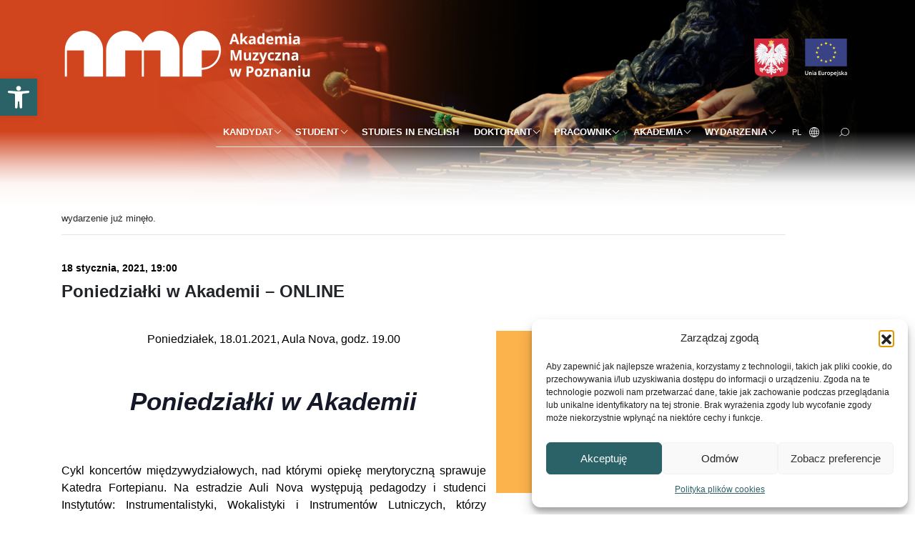

--- FILE ---
content_type: text/html; charset=UTF-8
request_url: https://amuz.edu.pl/event/poniedzialki-w-akademii-online/
body_size: 25581
content:
<!DOCTYPE html>
<html lang="pl-PL">
    <head>
        <meta charset="UTF-8" />
        <meta name="viewport" content="width=device-width, initial-scale=1.0">
        <meta name="description" content="">
        <meta name="keywords" content="">
        <meta name="author" content="morski.pl">
    			<!--[if lt IE 9]>
		<script src="https://amuz.edu.pl/wp-content/themes/amuz/js/html5shiv.js"></script>
		<![endif]-->

		<link rel="preconnect" href="https://fonts.gstatic.com">
		<link href="https://fonts.googleapis.com/css2?family=Poppins:wght@400;500;700;800&display=swap" rel="stylesheet">
		<link href="https://unpkg.com/aos@2.3.1/dist/aos.css" rel="stylesheet">
            <!-- MailerLite Universal -->
                <script>
                    (function(w,d,e,u,f,l,n){w[f]=w[f]||function(){(w[f].q=w[f].q||[])
                    .push(arguments);},l=d.createElement(e),l.async=1,l.src=u,
                        n=d.getElementsByTagName(e)[0],n.parentNode.insertBefore(l,n);})
                    (window,document,'script','https://assets.mailerlite.com/js/universal.js','ml');
                    ml('account', '340186');
                </script>
            <!-- End MailerLite Universal -->
<script type="text/plain" data-service="google-analytics" data-category="statistics" async data-cmplz-src="https://www.googletagmanager.com/gtag/js?id=G-GGCL3ZQBN1"></script>
		<link rel='stylesheet' id='tribe-events-views-v2-bootstrap-datepicker-styles-css' href='https://amuz.edu.pl/wp-content/plugins/the-events-calendar/vendor/bootstrap-datepicker/css/bootstrap-datepicker.standalone.min.css?ver=6.15.14' type='text/css' media='all' />
<link rel='stylesheet' id='tec-variables-skeleton-css' href='https://amuz.edu.pl/wp-content/plugins/the-events-calendar/common/build/css/variables-skeleton.css?ver=6.10.1' type='text/css' media='all' />
<link rel='stylesheet' id='tribe-common-skeleton-style-css' href='https://amuz.edu.pl/wp-content/plugins/the-events-calendar/common/build/css/common-skeleton.css?ver=6.10.1' type='text/css' media='all' />
<link rel='stylesheet' id='tribe-tooltipster-css-css' href='https://amuz.edu.pl/wp-content/plugins/the-events-calendar/common/vendor/tooltipster/tooltipster.bundle.min.css?ver=6.10.1' type='text/css' media='all' />
<link rel='stylesheet' id='tribe-events-views-v2-skeleton-css' href='https://amuz.edu.pl/wp-content/plugins/the-events-calendar/build/css/views-skeleton.css?ver=6.15.14' type='text/css' media='all' />
<link rel='stylesheet' id='tec-variables-full-css' href='https://amuz.edu.pl/wp-content/plugins/the-events-calendar/common/build/css/variables-full.css?ver=6.10.1' type='text/css' media='all' />
<link rel='stylesheet' id='tribe-common-full-style-css' href='https://amuz.edu.pl/wp-content/plugins/the-events-calendar/common/build/css/common-full.css?ver=6.10.1' type='text/css' media='all' />
<link rel='stylesheet' id='tribe-events-views-v2-full-css' href='https://amuz.edu.pl/wp-content/plugins/the-events-calendar/build/css/views-full.css?ver=6.15.14' type='text/css' media='all' />
<link rel='stylesheet' id='tribe-events-views-v2-print-css' href='https://amuz.edu.pl/wp-content/plugins/the-events-calendar/build/css/views-print.css?ver=6.15.14' type='text/css' media='print' />
<meta name='robots' content='index, follow, max-image-preview:large, max-snippet:-1, max-video-preview:-1' />

	<!-- This site is optimized with the Yoast SEO plugin v26.7 - https://yoast.com/wordpress/plugins/seo/ -->
	<title>Poniedziałki w Akademii – ONLINE - Akademia Muzyczna im. Ignacego Jana Paderewskiego w Poznaniu</title>
	<link rel="canonical" href="https://amuz.edu.pl/event/poniedzialki-w-akademii-online/" />
	<meta property="og:locale" content="pl_PL" />
	<meta property="og:type" content="article" />
	<meta property="og:title" content="Poniedziałki w Akademii – ONLINE - Akademia Muzyczna im. Ignacego Jana Paderewskiego w Poznaniu" />
	<meta property="og:description" content="Poniedziałek, 18.01.2021, Aula Nova, godz. 19.00 &nbsp; Poniedziałki w Akademii &nbsp; Cykl koncertów międzywydziałowych, nad którymi opiekę merytoryczną sprawuje Katedra Fortepianu. Na estradzie Auli Nova występują pedagodzy i studenci Instytutów: [&hellip;]" />
	<meta property="og:url" content="https://amuz.edu.pl/event/poniedzialki-w-akademii-online/" />
	<meta property="og:site_name" content="Akademia Muzyczna im. Ignacego Jana Paderewskiego w Poznaniu" />
	<meta property="article:modified_time" content="2024-01-09T13:42:26+00:00" />
	<meta property="og:image" content="https://amuz.edu.pl/wp-content/uploads/online.jpg" />
	<meta property="og:image:width" content="1920" />
	<meta property="og:image:height" content="1080" />
	<meta property="og:image:type" content="image/jpeg" />
	<meta name="twitter:card" content="summary_large_image" />
	<meta name="twitter:label1" content="Szacowany czas czytania" />
	<meta name="twitter:data1" content="1 minuta" />
	<script type="application/ld+json" class="yoast-schema-graph">{"@context":"https://schema.org","@graph":[{"@type":"WebPage","@id":"https://amuz.edu.pl/event/poniedzialki-w-akademii-online/","url":"https://amuz.edu.pl/event/poniedzialki-w-akademii-online/","name":"Poniedziałki w Akademii – ONLINE - Akademia Muzyczna im. Ignacego Jana Paderewskiego w Poznaniu","isPartOf":{"@id":"https://amuz.edu.pl/#website"},"primaryImageOfPage":{"@id":"https://amuz.edu.pl/event/poniedzialki-w-akademii-online/#primaryimage"},"image":{"@id":"https://amuz.edu.pl/event/poniedzialki-w-akademii-online/#primaryimage"},"thumbnailUrl":"https://amuz.edu.pl/wp-content/uploads/online.jpg","datePublished":"2021-01-02T18:23:36+00:00","dateModified":"2024-01-09T13:42:26+00:00","breadcrumb":{"@id":"https://amuz.edu.pl/event/poniedzialki-w-akademii-online/#breadcrumb"},"inLanguage":"pl-PL","potentialAction":[{"@type":"ReadAction","target":["https://amuz.edu.pl/event/poniedzialki-w-akademii-online/"]}]},{"@type":"ImageObject","inLanguage":"pl-PL","@id":"https://amuz.edu.pl/event/poniedzialki-w-akademii-online/#primaryimage","url":"https://amuz.edu.pl/wp-content/uploads/online.jpg","contentUrl":"https://amuz.edu.pl/wp-content/uploads/online.jpg","width":1920,"height":1080},{"@type":"BreadcrumbList","@id":"https://amuz.edu.pl/event/poniedzialki-w-akademii-online/#breadcrumb","itemListElement":[{"@type":"ListItem","position":1,"name":"Strona główna","item":"https://amuz.edu.pl/"},{"@type":"ListItem","position":2,"name":"Events","item":"https://amuz.edu.pl/events-new/"},{"@type":"ListItem","position":3,"name":"Poniedziałki w Akademii – ONLINE"}]},{"@type":"WebSite","@id":"https://amuz.edu.pl/#website","url":"https://amuz.edu.pl/","name":"Akademia Muzyczna im. Ignacego Jana Paderewskiego w Poznaniu","description":"","publisher":{"@id":"https://amuz.edu.pl/#organization"},"potentialAction":[{"@type":"SearchAction","target":{"@type":"EntryPoint","urlTemplate":"https://amuz.edu.pl/?s={search_term_string}"},"query-input":{"@type":"PropertyValueSpecification","valueRequired":true,"valueName":"search_term_string"}}],"inLanguage":"pl-PL"},{"@type":"Organization","@id":"https://amuz.edu.pl/#organization","name":"Akademia Muzyczna im. Ignacego Jana Paderewskiego w Poznaniu","url":"https://amuz.edu.pl/","logo":{"@type":"ImageObject","inLanguage":"pl-PL","@id":"https://amuz.edu.pl/#/schema/logo/image/","url":"https://amuz.edu.pl/wp-content/uploads/amp_logo_uproszczona_pion_PL.jpg","contentUrl":"https://amuz.edu.pl/wp-content/uploads/amp_logo_uproszczona_pion_PL.jpg","width":1438,"height":633,"caption":"Akademia Muzyczna im. Ignacego Jana Paderewskiego w Poznaniu"},"image":{"@id":"https://amuz.edu.pl/#/schema/logo/image/"}},{"@type":"Event","name":"Poniedziałki w Akademii  – ONLINE","description":"Poniedziałek, 18.01.2021, Aula Nova, godz. 19.00 &nbsp; Poniedziałki w Akademii &nbsp; Cykl koncertów międzywydziałowych, nad którymi opiekę merytoryczną sprawuje Katedra Fortepianu. Na estradzie Auli Nova występują pedagodzy i studenci Instytutów: [&hellip;]","image":{"@id":"https://amuz.edu.pl/event/poniedzialki-w-akademii-online/#primaryimage"},"url":"https://amuz.edu.pl/event/poniedzialki-w-akademii-online/","eventAttendanceMode":"https://schema.org/OfflineEventAttendanceMode","eventStatus":"https://schema.org/EventScheduled","startDate":"2021-01-18T19:00:00+01:00","endDate":"2021-01-18T19:00:00+01:00","@id":"https://amuz.edu.pl/event/poniedzialki-w-akademii-online/#event","mainEntityOfPage":{"@id":"https://amuz.edu.pl/event/poniedzialki-w-akademii-online/"}}]}</script>
	<!-- / Yoast SEO plugin. -->


<link rel='dns-prefetch' href='//fonts.googleapis.com' />
<link rel="alternate" title="oEmbed (JSON)" type="application/json+oembed" href="https://amuz.edu.pl/wp-json/oembed/1.0/embed?url=https%3A%2F%2Famuz.edu.pl%2Fevent%2Fponiedzialki-w-akademii-online%2F&#038;lang=pl" />
<link rel="alternate" title="oEmbed (XML)" type="text/xml+oembed" href="https://amuz.edu.pl/wp-json/oembed/1.0/embed?url=https%3A%2F%2Famuz.edu.pl%2Fevent%2Fponiedzialki-w-akademii-online%2F&#038;format=xml&#038;lang=pl" />
<style id='wp-img-auto-sizes-contain-inline-css' type='text/css'>
img:is([sizes=auto i],[sizes^="auto," i]){contain-intrinsic-size:3000px 1500px}
/*# sourceURL=wp-img-auto-sizes-contain-inline-css */
</style>
<link rel='stylesheet' id='fonts-css' href='http://fonts.googleapis.com/css?family=Titillium+Web:400,400italic,600,600italic&#038;subset=latin,latin-ext' type='text/css' media='all' />
<link rel='stylesheet' id='app-css' href='https://amuz.edu.pl/wp-content/themes/amuz/style.css' type='text/css' media='all' />
<link rel='stylesheet' id='tribe-events-v2-single-skeleton-css' href='https://amuz.edu.pl/wp-content/plugins/the-events-calendar/build/css/tribe-events-single-skeleton.css?ver=6.15.14' type='text/css' media='all' />
<link rel='stylesheet' id='tribe-events-v2-single-skeleton-full-css' href='https://amuz.edu.pl/wp-content/plugins/the-events-calendar/build/css/tribe-events-single-full.css?ver=6.15.14' type='text/css' media='all' />
<style id='wp-emoji-styles-inline-css' type='text/css'>

	img.wp-smiley, img.emoji {
		display: inline !important;
		border: none !important;
		box-shadow: none !important;
		height: 1em !important;
		width: 1em !important;
		margin: 0 0.07em !important;
		vertical-align: -0.1em !important;
		background: none !important;
		padding: 0 !important;
	}
/*# sourceURL=wp-emoji-styles-inline-css */
</style>
<link rel='stylesheet' id='wp-block-library-css' href='https://amuz.edu.pl/wp-includes/css/dist/block-library/style.min.css?ver=dcd01d911727d714bee7a55b766a5036' type='text/css' media='all' />
<style id='global-styles-inline-css' type='text/css'>
:root{--wp--preset--aspect-ratio--square: 1;--wp--preset--aspect-ratio--4-3: 4/3;--wp--preset--aspect-ratio--3-4: 3/4;--wp--preset--aspect-ratio--3-2: 3/2;--wp--preset--aspect-ratio--2-3: 2/3;--wp--preset--aspect-ratio--16-9: 16/9;--wp--preset--aspect-ratio--9-16: 9/16;--wp--preset--color--black: #000000;--wp--preset--color--cyan-bluish-gray: #abb8c3;--wp--preset--color--white: #ffffff;--wp--preset--color--pale-pink: #f78da7;--wp--preset--color--vivid-red: #cf2e2e;--wp--preset--color--luminous-vivid-orange: #ff6900;--wp--preset--color--luminous-vivid-amber: #fcb900;--wp--preset--color--light-green-cyan: #7bdcb5;--wp--preset--color--vivid-green-cyan: #00d084;--wp--preset--color--pale-cyan-blue: #8ed1fc;--wp--preset--color--vivid-cyan-blue: #0693e3;--wp--preset--color--vivid-purple: #9b51e0;--wp--preset--gradient--vivid-cyan-blue-to-vivid-purple: linear-gradient(135deg,rgb(6,147,227) 0%,rgb(155,81,224) 100%);--wp--preset--gradient--light-green-cyan-to-vivid-green-cyan: linear-gradient(135deg,rgb(122,220,180) 0%,rgb(0,208,130) 100%);--wp--preset--gradient--luminous-vivid-amber-to-luminous-vivid-orange: linear-gradient(135deg,rgb(252,185,0) 0%,rgb(255,105,0) 100%);--wp--preset--gradient--luminous-vivid-orange-to-vivid-red: linear-gradient(135deg,rgb(255,105,0) 0%,rgb(207,46,46) 100%);--wp--preset--gradient--very-light-gray-to-cyan-bluish-gray: linear-gradient(135deg,rgb(238,238,238) 0%,rgb(169,184,195) 100%);--wp--preset--gradient--cool-to-warm-spectrum: linear-gradient(135deg,rgb(74,234,220) 0%,rgb(151,120,209) 20%,rgb(207,42,186) 40%,rgb(238,44,130) 60%,rgb(251,105,98) 80%,rgb(254,248,76) 100%);--wp--preset--gradient--blush-light-purple: linear-gradient(135deg,rgb(255,206,236) 0%,rgb(152,150,240) 100%);--wp--preset--gradient--blush-bordeaux: linear-gradient(135deg,rgb(254,205,165) 0%,rgb(254,45,45) 50%,rgb(107,0,62) 100%);--wp--preset--gradient--luminous-dusk: linear-gradient(135deg,rgb(255,203,112) 0%,rgb(199,81,192) 50%,rgb(65,88,208) 100%);--wp--preset--gradient--pale-ocean: linear-gradient(135deg,rgb(255,245,203) 0%,rgb(182,227,212) 50%,rgb(51,167,181) 100%);--wp--preset--gradient--electric-grass: linear-gradient(135deg,rgb(202,248,128) 0%,rgb(113,206,126) 100%);--wp--preset--gradient--midnight: linear-gradient(135deg,rgb(2,3,129) 0%,rgb(40,116,252) 100%);--wp--preset--font-size--small: 13px;--wp--preset--font-size--medium: 20px;--wp--preset--font-size--large: 36px;--wp--preset--font-size--x-large: 42px;--wp--preset--spacing--20: 0.44rem;--wp--preset--spacing--30: 0.67rem;--wp--preset--spacing--40: 1rem;--wp--preset--spacing--50: 1.5rem;--wp--preset--spacing--60: 2.25rem;--wp--preset--spacing--70: 3.38rem;--wp--preset--spacing--80: 5.06rem;--wp--preset--shadow--natural: 6px 6px 9px rgba(0, 0, 0, 0.2);--wp--preset--shadow--deep: 12px 12px 50px rgba(0, 0, 0, 0.4);--wp--preset--shadow--sharp: 6px 6px 0px rgba(0, 0, 0, 0.2);--wp--preset--shadow--outlined: 6px 6px 0px -3px rgb(255, 255, 255), 6px 6px rgb(0, 0, 0);--wp--preset--shadow--crisp: 6px 6px 0px rgb(0, 0, 0);}:where(.is-layout-flex){gap: 0.5em;}:where(.is-layout-grid){gap: 0.5em;}body .is-layout-flex{display: flex;}.is-layout-flex{flex-wrap: wrap;align-items: center;}.is-layout-flex > :is(*, div){margin: 0;}body .is-layout-grid{display: grid;}.is-layout-grid > :is(*, div){margin: 0;}:where(.wp-block-columns.is-layout-flex){gap: 2em;}:where(.wp-block-columns.is-layout-grid){gap: 2em;}:where(.wp-block-post-template.is-layout-flex){gap: 1.25em;}:where(.wp-block-post-template.is-layout-grid){gap: 1.25em;}.has-black-color{color: var(--wp--preset--color--black) !important;}.has-cyan-bluish-gray-color{color: var(--wp--preset--color--cyan-bluish-gray) !important;}.has-white-color{color: var(--wp--preset--color--white) !important;}.has-pale-pink-color{color: var(--wp--preset--color--pale-pink) !important;}.has-vivid-red-color{color: var(--wp--preset--color--vivid-red) !important;}.has-luminous-vivid-orange-color{color: var(--wp--preset--color--luminous-vivid-orange) !important;}.has-luminous-vivid-amber-color{color: var(--wp--preset--color--luminous-vivid-amber) !important;}.has-light-green-cyan-color{color: var(--wp--preset--color--light-green-cyan) !important;}.has-vivid-green-cyan-color{color: var(--wp--preset--color--vivid-green-cyan) !important;}.has-pale-cyan-blue-color{color: var(--wp--preset--color--pale-cyan-blue) !important;}.has-vivid-cyan-blue-color{color: var(--wp--preset--color--vivid-cyan-blue) !important;}.has-vivid-purple-color{color: var(--wp--preset--color--vivid-purple) !important;}.has-black-background-color{background-color: var(--wp--preset--color--black) !important;}.has-cyan-bluish-gray-background-color{background-color: var(--wp--preset--color--cyan-bluish-gray) !important;}.has-white-background-color{background-color: var(--wp--preset--color--white) !important;}.has-pale-pink-background-color{background-color: var(--wp--preset--color--pale-pink) !important;}.has-vivid-red-background-color{background-color: var(--wp--preset--color--vivid-red) !important;}.has-luminous-vivid-orange-background-color{background-color: var(--wp--preset--color--luminous-vivid-orange) !important;}.has-luminous-vivid-amber-background-color{background-color: var(--wp--preset--color--luminous-vivid-amber) !important;}.has-light-green-cyan-background-color{background-color: var(--wp--preset--color--light-green-cyan) !important;}.has-vivid-green-cyan-background-color{background-color: var(--wp--preset--color--vivid-green-cyan) !important;}.has-pale-cyan-blue-background-color{background-color: var(--wp--preset--color--pale-cyan-blue) !important;}.has-vivid-cyan-blue-background-color{background-color: var(--wp--preset--color--vivid-cyan-blue) !important;}.has-vivid-purple-background-color{background-color: var(--wp--preset--color--vivid-purple) !important;}.has-black-border-color{border-color: var(--wp--preset--color--black) !important;}.has-cyan-bluish-gray-border-color{border-color: var(--wp--preset--color--cyan-bluish-gray) !important;}.has-white-border-color{border-color: var(--wp--preset--color--white) !important;}.has-pale-pink-border-color{border-color: var(--wp--preset--color--pale-pink) !important;}.has-vivid-red-border-color{border-color: var(--wp--preset--color--vivid-red) !important;}.has-luminous-vivid-orange-border-color{border-color: var(--wp--preset--color--luminous-vivid-orange) !important;}.has-luminous-vivid-amber-border-color{border-color: var(--wp--preset--color--luminous-vivid-amber) !important;}.has-light-green-cyan-border-color{border-color: var(--wp--preset--color--light-green-cyan) !important;}.has-vivid-green-cyan-border-color{border-color: var(--wp--preset--color--vivid-green-cyan) !important;}.has-pale-cyan-blue-border-color{border-color: var(--wp--preset--color--pale-cyan-blue) !important;}.has-vivid-cyan-blue-border-color{border-color: var(--wp--preset--color--vivid-cyan-blue) !important;}.has-vivid-purple-border-color{border-color: var(--wp--preset--color--vivid-purple) !important;}.has-vivid-cyan-blue-to-vivid-purple-gradient-background{background: var(--wp--preset--gradient--vivid-cyan-blue-to-vivid-purple) !important;}.has-light-green-cyan-to-vivid-green-cyan-gradient-background{background: var(--wp--preset--gradient--light-green-cyan-to-vivid-green-cyan) !important;}.has-luminous-vivid-amber-to-luminous-vivid-orange-gradient-background{background: var(--wp--preset--gradient--luminous-vivid-amber-to-luminous-vivid-orange) !important;}.has-luminous-vivid-orange-to-vivid-red-gradient-background{background: var(--wp--preset--gradient--luminous-vivid-orange-to-vivid-red) !important;}.has-very-light-gray-to-cyan-bluish-gray-gradient-background{background: var(--wp--preset--gradient--very-light-gray-to-cyan-bluish-gray) !important;}.has-cool-to-warm-spectrum-gradient-background{background: var(--wp--preset--gradient--cool-to-warm-spectrum) !important;}.has-blush-light-purple-gradient-background{background: var(--wp--preset--gradient--blush-light-purple) !important;}.has-blush-bordeaux-gradient-background{background: var(--wp--preset--gradient--blush-bordeaux) !important;}.has-luminous-dusk-gradient-background{background: var(--wp--preset--gradient--luminous-dusk) !important;}.has-pale-ocean-gradient-background{background: var(--wp--preset--gradient--pale-ocean) !important;}.has-electric-grass-gradient-background{background: var(--wp--preset--gradient--electric-grass) !important;}.has-midnight-gradient-background{background: var(--wp--preset--gradient--midnight) !important;}.has-small-font-size{font-size: var(--wp--preset--font-size--small) !important;}.has-medium-font-size{font-size: var(--wp--preset--font-size--medium) !important;}.has-large-font-size{font-size: var(--wp--preset--font-size--large) !important;}.has-x-large-font-size{font-size: var(--wp--preset--font-size--x-large) !important;}
/*# sourceURL=global-styles-inline-css */
</style>

<style id='classic-theme-styles-inline-css' type='text/css'>
/*! This file is auto-generated */
.wp-block-button__link{color:#fff;background-color:#32373c;border-radius:9999px;box-shadow:none;text-decoration:none;padding:calc(.667em + 2px) calc(1.333em + 2px);font-size:1.125em}.wp-block-file__button{background:#32373c;color:#fff;text-decoration:none}
/*# sourceURL=/wp-includes/css/classic-themes.min.css */
</style>
<link rel='stylesheet' id='contact-form-7-css' href='https://amuz.edu.pl/wp-content/plugins/contact-form-7/includes/css/styles.css?ver=6.1.4' type='text/css' media='all' />
<link rel='stylesheet' id='cmplz-general-css' href='https://amuz.edu.pl/wp-content/plugins/complianz-gdpr/assets/css/cookieblocker.min.css?ver=1766420624' type='text/css' media='all' />
<link rel='stylesheet' id='pojo-a11y-css' href='https://amuz.edu.pl/wp-content/plugins/pojo-accessibility/modules/legacy/assets/css/style.min.css?ver=1.0.0' type='text/css' media='all' />
<link rel='stylesheet' id='parent-style-css' href='https://amuz.edu.pl/wp-content/themes/amuz/style.css?ver=dcd01d911727d714bee7a55b766a5036' type='text/css' media='all' />
<link rel='stylesheet' id='child-style-css' href='https://amuz.edu.pl/wp-content/themes/amuz-child/style.css?ver=1.0.0' type='text/css' media='all' />
<script type="text/javascript" src="https://amuz.edu.pl/wp-includes/js/jquery/jquery.min.js?ver=3.7.1" id="jquery-core-js"></script>
<script type="text/javascript" src="https://amuz.edu.pl/wp-includes/js/jquery/jquery-migrate.min.js?ver=3.4.1" id="jquery-migrate-js"></script>
<script type="text/javascript" src="https://amuz.edu.pl/wp-content/plugins/the-events-calendar/common/build/js/tribe-common.js?ver=9c44e11f3503a33e9540" id="tribe-common-js"></script>
<script type="text/javascript" src="https://amuz.edu.pl/wp-content/plugins/the-events-calendar/build/js/views/breakpoints.js?ver=4208de2df2852e0b91ec" id="tribe-events-views-v2-breakpoints-js"></script>
<link rel="https://api.w.org/" href="https://amuz.edu.pl/wp-json/" /><link rel="alternate" title="JSON" type="application/json" href="https://amuz.edu.pl/wp-json/wp/v2/tribe_events/46387" /><link rel="EditURI" type="application/rsd+xml" title="RSD" href="https://amuz.edu.pl/xmlrpc.php?rsd" />

<link rel='shortlink' href='https://amuz.edu.pl/?p=46387' />
<style>.ssbl-wrap .ssbl-container .ssbl-img{width:50px;height:50px;padding:5px;border:0;box-shadow:0;display:inline}.ssbl-wrap .ssbl-container a{border:0}</style><meta name="tec-api-version" content="v1"><meta name="tec-api-origin" content="https://amuz.edu.pl"><link rel="alternate" href="https://amuz.edu.pl/wp-json/tribe/events/v1/events/46387" />			<style>.cmplz-hidden {
					display: none !important;
				}</style><style type="text/css">
#pojo-a11y-toolbar .pojo-a11y-toolbar-toggle a{ background-color: #4054b2;	color: #ffffff;}
#pojo-a11y-toolbar .pojo-a11y-toolbar-overlay, #pojo-a11y-toolbar .pojo-a11y-toolbar-overlay ul.pojo-a11y-toolbar-items.pojo-a11y-links{ border-color: #4054b2;}
body.pojo-a11y-focusable a:focus{ outline-style: solid !important;	outline-width: 1px !important;	outline-color: #4054b2 !important;}
#pojo-a11y-toolbar{ top: 110px !important;}
#pojo-a11y-toolbar .pojo-a11y-toolbar-overlay{ background-color: #ffffff;}
#pojo-a11y-toolbar .pojo-a11y-toolbar-overlay ul.pojo-a11y-toolbar-items li.pojo-a11y-toolbar-item a, #pojo-a11y-toolbar .pojo-a11y-toolbar-overlay p.pojo-a11y-toolbar-title{ color: #333333;}
#pojo-a11y-toolbar .pojo-a11y-toolbar-overlay ul.pojo-a11y-toolbar-items li.pojo-a11y-toolbar-item a.active{ background-color: #4054b2;	color: #ffffff;}
@media (max-width: 767px) { #pojo-a11y-toolbar { top: 60px !important; } }</style><link rel="icon" href="https://amuz.edu.pl/wp-content/uploads/cropped-favicon-32x32.png" sizes="32x32" />
<link rel="icon" href="https://amuz.edu.pl/wp-content/uploads/cropped-favicon-192x192.png" sizes="192x192" />
<link rel="apple-touch-icon" href="https://amuz.edu.pl/wp-content/uploads/cropped-favicon-180x180.png" />
<meta name="msapplication-TileImage" content="https://amuz.edu.pl/wp-content/uploads/cropped-favicon-270x270.png" />
		<style type="text/css" id="wp-custom-css">
			.tax-educator-category .article:not(.article-full) {
	margin-bottom: 0;
	padding-bottom: 0;
	border: none;
}

/* single-event view */
.single-tribe_events .tribe-events-event-image {
	float: right;
	max-width: 40%;
	margin-left: 1rem;
}

.single-tribe_events .download-item > span {
	display: inline;
}

.single-tribe_events .tribe-events-single-event-title {
	font-weight: 600;
	color: #212529;
	
}
.tribe-event-date-start, .tribe-event-time {
	font-size: 14px;
}

.tribe-events-content p {
	font-size: 16px;
}

.single-tribe_events .tribe-events-schedule {
	margin: 0;
}

/* meta ukrycie */

.tribe-events-meta-group-details h2, .tribe-events-meta-group-details dt, .tribe-events-meta-group-details dd:not(.tribe-events-event-categories):not(.tribe-events-event-url) {
	display: none;
}
.tribe-events-event-categories {
	margin-top: 1px !important;
}
.tribe-events-meta-group-details, .tribe-events-meta-group-venue {
	margin: 0 0.25rem;
	padding: 0;
}

.tribe-events-meta-group-details dd.tribe-events-event-categories {
	margin-top: 3px !important;
}
.tribe-events-meta-group-details dd.tribe-events-event-categories a {
	background-color: transparent;
    border: 1px solid #162B6D;
    color: #162B6D;
    font-size: 0.875rem;
    font-weight: normal;
    /* line-height: 1.375; */
    text-transform: uppercase;
    padding: 9px 1rem;
}

.tribe-events-meta-group-venue .tribe-venue {
	  background-color: #000;
    border-radius: 0;
    color: white;
    font-size: 0.875rem;
    font-weight: normal;
    line-height: 1.5;
    text-transform: uppercase;
    padding: 0.5rem 1rem;
    float: left;
		border: 1px solid #000;
}

.tribe-events-meta-group-details dd.tribe-events-event-url a {
	display: inline-block;
    border: 1px solid #162B6D;
    background-color: #162B6D;
    color: white;
    -webkit-transition: all 0.3s ease;
    transition: all 0.3s ease;
	
	
	font-size: 0.875rem;
    font-weight: normal;
   /* line-height: 1.375; */
    text-transform: uppercase;
    padding: 0.5rem 1rem;
}

.tribe-events-meta-group-details dd.tribe-events-event-url a:hover {
    background-color: transparent;
    color: #162B6D;
    text-transform: uppercase;
    -webkit-transition: all 0.3s ease;
    transition: all 0.3s ease;
	font-size: 0.875rem;
    font-weight: normal;
    /* line-height: 1.375; */
    text-transform: uppercase;
    padding: 0.5rem 1rem;

}

.tribe-events-meta-group-details dd.tribe-events-event-url a:after {
	content: "\00BB";
    display: inline-block;
    margin-left: 0.625rem;
    width: 0.71rem;
    height: 0.71rem;
    -webkit-transition: all 0.3s ease;
    transition: all 0.3s ease;
}

.tribe-events-meta-group-details dd {
	display: block;
	float: left;
	margin: 0 0.25rem;
}

.tribe-event-tags {
	color: transparent;
}

.single-tribe_events .type-tribe_events {
	border-top: none !important;
} 

/* kalendarz wydarzeń */
.tribe-events-calendar-month__calendar-event-title {
	word-break: break-word;
}

/* prev/next links */
.single a[rel="next"] {
	float: right;
}		</style>
		    </head>

		<body data-cmplz=1 class="wp-singular tribe_events-template-default single single-tribe_events postid-46387 wp-custom-logo wp-theme-amuz wp-child-theme-amuz-child tribe-no-js page-template-amuz-child tribe-filter-live events-single tribe-events-style-full tribe-events-style-theme">
	<a href="#top" id="toTopBtn" class="cd-top text-replace js-cd-top cd-top--is-visible cd-top--fade-out" data-abc="true"></a>


		<header class="mb-4">
            <style>
                                #menu-menu-glowne a, #menu-menu-glowne-eng a {
                                    color: white;
                                }
                                #menu-menu-glowne a.dropdown-toggle:after, #menu-menu-glowne-eng a.dropdown-toggle:after {
                                    border-color: white !important;
                                }
                                .chosen-lang {
                                    color: #fff;
                                }
                                .navbar .search .input-prepend .icon-search {
                                    background-image: url("https://amuz.edu.pl/wp-content/themes/amuz-child/img/search-white.svg");
                                }
                                
                                .navbar .search .input-prepend .btn:hover .icon-search {
                                    background-image: url("https://amuz.edu.pl/wp-content/themes/amuz-child/img/search.svg");
                                }
                                
                                .navbar .language-chooser .icon-language {
                                    background: url("https://amuz.edu.pl/wp-content/themes/amuz-child/img/lang-white.svg") no-repeat center center;
                                }
                                .navbar .navbar-toggler .bar {
                                    background-color: #fff;
                                }
                                
                            </style>
                        <style>
                          header .navbar {
                          position: relative;
                          }
                          header .navbar:after {
                            content: "";
                            position: absolute;
                            top: 0;
                            left: 0;
                            right: 0;
                            width: 100%;
                            height: 130%;
                            z-index: -1;
                            background-color: transparent;
                            background-image: linear-gradient(180deg, rgba(255,255,255,0) 0%, rgba(255,255,255,0) 60%, rgba(255,255,255,0.70640756302521) 76%, rgba(255,255,255,0.9529061624649859) 84%, rgba(255,255,255,1) 94%);
                            background-size: cover; 
                            background-position: center center;
                          }
                        </style>
                    
                          <style>
                            header .navbar:after {
                              background-image: linear-gradient(180deg, rgba(255,255,255,0) 0%, rgba(255,255,255,0) 60%, rgba(255,255,255,0.70640756302521) 76%, rgba(255,255,255,0.9529061624649859) 84%, rgba(255,255,255,1) 94%), url(https://amuz.edu.pl/wp-content/uploads/naglowek1.png);
                            }
                          </style>
                        
			<nav class="navbar navbar-expand-xl"  >
			<div class="container">
				<div class="row">
                    <div class="col-12 col-sm-8 col-lg-12 px-0 py-3" style="display: flex; flex-flow: row; justify-content: space-between; align-items: center;">
                        <div>

                        <a href="https://amuz.edu.pl/" title="Akademia Muzyczna im. Ignacego Jana Paderewskiego w Poznaniu" class="logo img-fluid d-none d-md-inline-block""><img src="/wp-content/uploads/amp_logo_podstawowa_poziom_PL-1.png" alt="Logo - Akademia Muzyczna"></a>

                        <a href="https://amuz.edu.pl/" title="Akademia Muzyczna im. Ignacego Jana Paderewskiego w Poznaniu" class="logo-mobile img-fluid d-inline-block d-md-none" style="width: 100%; max-width: 150px;"><img src="/wp-content/themes/amuz-child/img/jasne_pion_pl.png" alt="Logo - Akademia Muzyczna"></a>

                        </div>
                        <div style="display: flex; flex-flow: column; align-items: end;">
                            <div class="menu-social-media-container"><ul id="menu-social-media" class="nav nav-pills icon ml-auto"><li id="menu-item-64166" class="menu-item menu-item-type-custom menu-item-object-custom menu-item-64166"><a href="https://sklep.amuz.edu.pl/">Sklep</a></li>
<li id="menu-item-20" class="fb menu-item menu-item-type-custom menu-item-object-custom menu-item-20"><a target="_blank" href="https://www.facebook.com/pages/Akademia-Muzyczna-im-Ignacego-Jana-Paderewskiego-w-Poznaniu/217461635055892?fref=ts">Facebook</a></li>
<li id="menu-item-51971" class="menu-item menu-item-type-custom menu-item-object-custom menu-item-51971"><a href="https://www.instagram.com/amuzpoznan/">Instagram</a></li>
<li id="menu-item-21" class="t menu-item menu-item-type-custom menu-item-object-custom menu-item-21"><a target="_blank" href="https://twitter.com/amuz_poznan">Twitter</a></li>
<li id="menu-item-22" class="yt menu-item menu-item-type-custom menu-item-object-custom menu-item-22"><a target="_blank" href="https://www.youtube.com/channel/UCq9qBK1XBnKsXTvgP8-mW7w">YouTube</a></li>
<li id="menu-item-95994" class="tiktok menu-item menu-item-type-custom menu-item-object-custom menu-item-95994"><a href="https://www.tiktok.com/@amuzpoznan?_t=ZN-8stTbVWVwso&#038;_r=1">TikTok</a></li>
</ul></div>                            <div class="ue" style="display: inline-flex; flex-wrap: nowrap; max-width: 11rem; vertical-align: middle;">
                                <img src="https://amuz.edu.pl/wp-content/themes/amuz-child/img/ue/godlo_polski_svg.png" style="padding:0.5rem;max-width:40%; object-fit: contain; object-position: top" class="d-block img-fluid" />
                                                                        <a href="/inwestycje"><img src="/wp-content/uploads/UE-na-czarne-tlo.png" class="d-block img-fluid" style="max-height: 70px;padding:0.5rem; object-fit: contain; object-position: top" /></a>
                                    
                            </div>
                        </div>
                    </div>
				<div class="col-12 col-sm-4 col-lg-12 ml-auto align-self-end d-flex pr-0 pl-3">
				<nav><div class="nav-inner collapse navbar-collapse" id="main-navbar"><div>
					<div class="d-xl-none">
					<ul class="nav secondary">
							<li class="language-chooser">
								<span class="chosen-lang">
								pl								</span>
								<span class="icon-language icon-language-white"></span>
								<ul class="dropdown-menu text-center">
										<li class="lang-item lang-item-2 lang-item-pl current-lang lang-item-first"><a lang="pl-PL" hreflang="pl-PL" href="https://amuz.edu.pl/event/poniedzialki-w-akademii-online/" aria-current="true">Polski</a></li>
	<li class="lang-item lang-item-3 lang-item-en no-translation"><a lang="en-US" hreflang="en-US" href="https://amuz.edu.pl/en/">English</a></li>
								</ul>
							</li>
							<li class="search mobile-search">
								<button class="btn toggle-search"><span class="icon-search icon-search-white"></span></button>
								<form name="search" class="search" action="https://amuz.edu.pl/">
									
									<div class="input-prepend">
										<label for="s"><span>Szukaj</span><input id="s" type="text" placeholder="Szukaj" value="" name="s" title="Szukana fraza: "/></label>
										
										<div class="btn-group">
											<button class="btn" tabindex="-1"><span class="icon-search"></span></button>
										</div>
									</div>
									
								</form>
							</li>
							<li>
								<button class="navbar-toggler" type="button" data-toggle="collapse" data-target="#main-navbar" aria-controls="main-navbar" aria-expanded="false" aria-label="Toggle navigation">
									<span class="bar"></span>
									<span class="bar"></span>
									<span class="bar"></span>
								</button>
							</li>
						</ul>
					</div>
					<div class="with-scroll">
				<ul id="menu-menu-glowne" class="nav primary" role="menu" tabindex="0" itemscope itemtype="http://www.schema.org/SiteNavigationElement"><li  id="menu-item-253" class="menu-item menu-item-type-post_type menu-item-object-page menu-item-has-children dropdown menu-item-253 nav-item"><a href="#" data-toggle="dropdown" aria-expanded="false" class="dropdown-toggle nav-link" id="menu-item-dropdown-253"><span itemprop="name">Kandydat</span></a>
<ul class="dropdown-menu" aria-labelledby="menu-item-dropdown-253">
	<li  id="menu-item-68497" class="menu-item menu-item-type-post_type menu-item-object-page menu-item-68497 nav-item"><a itemprop="url" href="https://amuz.edu.pl/informator/" class="dropdown-item"><span itemprop="name">Informator</span></a></li>
	<li  id="menu-item-48167" class="menu-item menu-item-type-post_type menu-item-object-page menu-item-48167 nav-item"><a itemprop="url" href="https://amuz.edu.pl/drzwi-otwarte-2/" class="dropdown-item"><span itemprop="name">Drzwi Otwarte</span></a></li>
	<li  id="menu-item-50042" class="menu-item menu-item-type-post_type menu-item-object-page menu-item-50042 nav-item"><a itemprop="url" href="https://amuz.edu.pl/rekrutacja-2/" class="dropdown-item"><span itemprop="name">Rekrutacja</span></a></li>
	<li  id="menu-item-51338" class="menu-item menu-item-type-post_type menu-item-object-page menu-item-51338 nav-item"><a itemprop="url" href="https://amuz.edu.pl/etapy-i-wyniki-rekrutacji/" class="dropdown-item"><span itemprop="name">Etapy i wyniki rekrutacji</span></a></li>
	<li  id="menu-item-81765" class="menu-item menu-item-type-post_type menu-item-object-page menu-item-81765 nav-item"><a itemprop="url" href="https://amuz.edu.pl/studium-musicalu-2/" class="dropdown-item"><span itemprop="name">Studium Musicalu</span></a></li>
</ul>
</li>
<li  id="menu-item-254" class="menu-item menu-item-type-post_type menu-item-object-page menu-item-has-children dropdown menu-item-254 nav-item"><a href="#" data-toggle="dropdown" aria-expanded="false" class="dropdown-toggle nav-link" id="menu-item-dropdown-254"><span itemprop="name">Student</span></a>
<ul class="dropdown-menu" aria-labelledby="menu-item-dropdown-254">
	<li  id="menu-item-106115" class="menu-item menu-item-type-post_type menu-item-object-page menu-item-106115 nav-item"><a itemprop="url" href="https://amuz.edu.pl/fakultety-2/" class="dropdown-item"><span itemprop="name">Fakultety</span></a></li>
	<li  id="menu-item-1582" class="menu-item menu-item-type-post_type menu-item-object-page menu-item-1582 nav-item"><a itemprop="url" href="https://amuz.edu.pl/dla-studenta/regulaminy-i-plany-zajec/" class="dropdown-item"><span itemprop="name">Regulaminy, plany zajęć i studiów, sylabusy</span></a></li>
	<li  id="menu-item-104790" class="menu-item menu-item-type-post_type menu-item-object-page menu-item-104790 nav-item"><a itemprop="url" href="https://amuz.edu.pl/platformy-studenckie/" class="dropdown-item"><span itemprop="name">Platformy studenckie</span></a></li>
	<li  id="menu-item-72340" class="menu-item menu-item-type-post_type menu-item-object-page menu-item-72340 nav-item"><a itemprop="url" href="https://amuz.edu.pl/dyplomanci/" class="dropdown-item"><span itemprop="name">Dyplomanci</span></a></li>
	<li  id="menu-item-729" class="menu-item menu-item-type-post_type menu-item-object-page menu-item-729 nav-item"><a itemprop="url" href="https://amuz.edu.pl/erasmus-2/" class="dropdown-item"><span itemprop="name">Erasmus+</span></a></li>
	<li  id="menu-item-3027" class="menu-item menu-item-type-post_type menu-item-object-page menu-item-3027 nav-item"><a itemprop="url" href="https://amuz.edu.pl/dla-studenta/pomoc-materialna/" class="dropdown-item"><span itemprop="name">Pomoc materialna</span></a></li>
	<li  id="menu-item-81979" class="menu-item menu-item-type-post_type menu-item-object-page menu-item-81979 nav-item"><a itemprop="url" href="https://amuz.edu.pl/studenci-z-chin-%e6%9d%a5%e8%87%aa%e4%b8%ad%e5%9b%bd%e7%9a%84%e5%ad%a6%e7%94%9f/" class="dropdown-item"><span itemprop="name">Studenci z Chin / 来自中国的学生</span></a></li>
	<li  id="menu-item-81150" class="menu-item menu-item-type-post_type menu-item-object-page menu-item-81150 nav-item"><a itemprop="url" href="https://amuz.edu.pl/pomost/" class="dropdown-item"><span itemprop="name">PoMost</span></a></li>
	<li  id="menu-item-1300" class="menu-item menu-item-type-post_type menu-item-object-page menu-item-1300 nav-item"><a itemprop="url" href="https://amuz.edu.pl/dla-studenta/komunikaty/" class="dropdown-item"><span itemprop="name">Komunikaty i zarządzenia</span></a></li>
	<li  id="menu-item-755" class="menu-item menu-item-type-post_type menu-item-object-page menu-item-755 nav-item"><a itemprop="url" href="https://amuz.edu.pl/dla-studenta/komunikaty-i-formularze-do-pobrania/" class="dropdown-item"><span itemprop="name">Formularze do pobrania</span></a></li>
	<li  id="menu-item-1734" class="menu-item menu-item-type-post_type menu-item-object-page menu-item-1734 nav-item"><a itemprop="url" href="https://amuz.edu.pl/dla-studenta/samorzady-studenckie/" class="dropdown-item"><span itemprop="name">Samorząd Studencki</span></a></li>
	<li  id="menu-item-47247" class="menu-item menu-item-type-custom menu-item-object-custom menu-item-47247 nav-item"><a itemprop="url" href="https://amuz.edu.pl/psycholog/" class="dropdown-item"><span itemprop="name">Wsparcie psychologiczne</span></a></li>
	<li  id="menu-item-697" class="menu-item menu-item-type-post_type menu-item-object-page menu-item-697 nav-item"><a itemprop="url" href="https://amuz.edu.pl/dla-studenta/kola-naukowe-i-inne-organizacje-studenckie/" class="dropdown-item"><span itemprop="name">Koła naukowe i inne organizacje studenckie</span></a></li>
	<li  id="menu-item-2184" class="menu-item menu-item-type-post_type menu-item-object-page menu-item-2184 nav-item"><a itemprop="url" href="https://amuz.edu.pl/dla-studenta/oferty-pracy/" class="dropdown-item"><span itemprop="name">Oferty pracy</span></a></li>
	<li  id="menu-item-31920" class="menu-item menu-item-type-post_type menu-item-object-page menu-item-31920 nav-item"><a itemprop="url" href="https://amuz.edu.pl/struktura/inne-jednostki/jednostki-miedzywydzialowe/studium-jezykow-obcych/" class="dropdown-item"><span itemprop="name">Studium Języków Obcych</span></a></li>
	<li  id="menu-item-44938" class="menu-item menu-item-type-custom menu-item-object-custom menu-item-44938 nav-item"><a itemprop="url" href="https://amuz.edu.pl/studiumpedagogiczne/" class="dropdown-item"><span itemprop="name">Studium Pedagogiczne</span></a></li>
	<li  id="menu-item-34969" class="menu-item menu-item-type-post_type menu-item-object-page menu-item-34969 nav-item"><a itemprop="url" href="https://amuz.edu.pl/studium-wychowania-fizycznego-i-sportu/" class="dropdown-item"><span itemprop="name">Studium Wychowania Fizycznego i Sportu</span></a></li>
	<li  id="menu-item-1600" class="menu-item menu-item-type-post_type menu-item-object-page menu-item-1600 nav-item"><a itemprop="url" href="https://amuz.edu.pl/dla-studenta/orkiestra-symfoniczna-akademii-muzycznej/" class="dropdown-item"><span itemprop="name">Orkiestra Symfoniczna Akademii Muzycznej</span></a></li>
	<li  id="menu-item-5159" class="menu-item menu-item-type-post_type menu-item-object-page menu-item-5159 nav-item"><a itemprop="url" href="https://amuz.edu.pl/chor-kameralny/" class="dropdown-item"><span itemprop="name">Chór Kameralny (Paderewski Chamber Choir)</span></a></li>
	<li  id="menu-item-1875" class="menu-item menu-item-type-post_type menu-item-object-page menu-item-1875 nav-item"><a itemprop="url" href="https://amuz.edu.pl/dla-studenta/chor-ogolnouczelniany/" class="dropdown-item"><span itemprop="name">Chór Ogólnouczelniany</span></a></li>
	<li  id="menu-item-2035" class="menu-item menu-item-type-post_type menu-item-object-page menu-item-2035 nav-item"><a itemprop="url" href="https://amuz.edu.pl/aktualnosci/" class="dropdown-item"><span itemprop="name">Nasze sukcesy</span></a></li>
	<li  id="menu-item-68977" class="menu-item menu-item-type-post_type menu-item-object-page menu-item-68977 nav-item"><a itemprop="url" href="https://amuz.edu.pl/konkursy-muzyczne-warsztaty-wspolpraca-artystyczna/" class="dropdown-item"><span itemprop="name">Zewnętrzne konkursy muzyczne, warsztaty, współpraca artystyczna</span></a></li>
</ul>
</li>
<li  id="menu-item-51839" class="menu-item menu-item-type-post_type menu-item-object-page menu-item-51839 nav-item"><a itemprop="url" href="https://amuz.edu.pl/studies-in-english-2/" class="nav-link"><span itemprop="name">Studies in English</span></a></li>
<li  id="menu-item-47738" class="menu-item menu-item-type-post_type menu-item-object-page menu-item-has-children dropdown menu-item-47738 nav-item"><a href="#" data-toggle="dropdown" aria-expanded="false" class="dropdown-toggle nav-link" id="menu-item-dropdown-47738"><span itemprop="name">DOKTORANT</span></a>
<ul class="dropdown-menu" aria-labelledby="menu-item-dropdown-47738">
	<li  id="menu-item-47740" class="menu-item menu-item-type-post_type menu-item-object-page menu-item-47740 nav-item"><a itemprop="url" href="https://amuz.edu.pl/doktorant/szkola-doktorska/" class="dropdown-item"><span itemprop="name">Szkoły Doktorskie</span></a></li>
	<li  id="menu-item-55104" class="menu-item menu-item-type-post_type menu-item-object-page dropdown menu-item-55104 nav-item"><a itemprop="url" href="https://amuz.edu.pl/doktorant/szkola-doktorska/rekrutacja/" class="dropdown-item"><span itemprop="name">Rekrutacja</span></a></li>
	<li  id="menu-item-261" class="menu-item menu-item-type-post_type menu-item-object-page menu-item-261 nav-item"><a itemprop="url" href="https://amuz.edu.pl/doktorant/stopnie-i-tytuly/" class="dropdown-item"><span itemprop="name">Postępowanie awansowe</span></a></li>
	<li  id="menu-item-48050" class="menu-item menu-item-type-post_type menu-item-object-page menu-item-48050 nav-item"><a itemprop="url" href="https://amuz.edu.pl/doktorant/formularze-do-pobrania/" class="dropdown-item"><span itemprop="name">Formularze do pobrania</span></a></li>
	<li  id="menu-item-48205" class="menu-item menu-item-type-post_type menu-item-object-page menu-item-48205 nav-item"><a itemprop="url" href="https://amuz.edu.pl/doktorant/komunikaty/" class="dropdown-item"><span itemprop="name">Komunikaty i zarządzenia</span></a></li>
	<li  id="menu-item-47745" class="menu-item menu-item-type-custom menu-item-object-custom menu-item-47745 nav-item"><a itemprop="url" href="https://amuz.edu.pl/doktorant/pomoc-materialna/" class="dropdown-item"><span itemprop="name">Pomoc materialna</span></a></li>
	<li  id="menu-item-47741" class="menu-item menu-item-type-custom menu-item-object-custom menu-item-47741 nav-item"><a itemprop="url" href="https://amuz.edu.pl/psycholog/" class="dropdown-item"><span itemprop="name">Wsparcie psychologiczne</span></a></li>
	<li  id="menu-item-47742" class="menu-item menu-item-type-post_type menu-item-object-page menu-item-47742 nav-item"><a itemprop="url" href="https://amuz.edu.pl/eduroam/" class="dropdown-item"><span itemprop="name">Eduroam</span></a></li>
	<li  id="menu-item-95006" class="menu-item menu-item-type-post_type menu-item-object-page menu-item-95006 nav-item"><a itemprop="url" href="https://amuz.edu.pl/usos/" class="dropdown-item"><span itemprop="name">USOS</span></a></li>
</ul>
</li>
<li  id="menu-item-255" class="menu-item menu-item-type-post_type menu-item-object-page menu-item-has-children dropdown menu-item-255 nav-item"><a href="#" data-toggle="dropdown" aria-expanded="false" class="dropdown-toggle nav-link" id="menu-item-dropdown-255"><span itemprop="name">Pracownik</span></a>
<ul class="dropdown-menu" aria-labelledby="menu-item-dropdown-255">
	<li  id="menu-item-1254" class="menu-item menu-item-type-post_type menu-item-object-page menu-item-1254 nav-item"><a itemprop="url" href="https://amuz.edu.pl/dla-pedagoga/komunikaty/" class="dropdown-item"><span itemprop="name">Komunikaty i zarządzenia</span></a></li>
	<li  id="menu-item-103394" class="menu-item menu-item-type-post_type menu-item-object-page menu-item-103394 nav-item"><a itemprop="url" href="https://amuz.edu.pl/systemy-uczelniane/" class="dropdown-item"><span itemprop="name">Systemy uczelniane</span></a></li>
	<li  id="menu-item-955" class="menu-item menu-item-type-post_type menu-item-object-page menu-item-955 nav-item"><a itemprop="url" href="https://amuz.edu.pl/dla-pedagoga/formularze-do-pobrania/" class="dropdown-item"><span itemprop="name">Formularze do pobrania</span></a></li>
	<li  id="menu-item-76371" class="menu-item menu-item-type-post_type menu-item-object-page menu-item-76371 nav-item"><a itemprop="url" href="https://amuz.edu.pl/erasmus-2/" class="dropdown-item"><span itemprop="name">Erasmus+</span></a></li>
	<li  id="menu-item-52766" class="menu-item menu-item-type-post_type menu-item-object-page menu-item-52766 nav-item"><a itemprop="url" href="https://amuz.edu.pl/dla-pedagoga/ocena-okresowa-nauczyciela-akademickiego/" class="dropdown-item"><span itemprop="name">Ocena okresowa nauczyciela akademickiego</span></a></li>
	<li  id="menu-item-24126" class="menu-item menu-item-type-post_type menu-item-object-page menu-item-24126 nav-item"><a itemprop="url" href="https://amuz.edu.pl/struktura/formularz-dla-pedagoga/" class="dropdown-item"><span itemprop="name">Formularz dla pedagoga (biogram)</span></a></li>
	<li  id="menu-item-42570" class="menu-item menu-item-type-post_type menu-item-object-page menu-item-42570 nav-item"><a itemprop="url" href="https://amuz.edu.pl/harmonogram-online/" class="dropdown-item"><span itemprop="name">Harmonogram online</span></a></li>
	<li  id="menu-item-2200" class="menu-item menu-item-type-post_type menu-item-object-page menu-item-2200 nav-item"><a itemprop="url" href="https://amuz.edu.pl/dla-pedagoga/komunikaty/konkursy-na-stanowiska-nauczycieli-akademickich/" class="dropdown-item"><span itemprop="name">Konkursy na stanowiska nauczycieli akademickich</span></a></li>
	<li  id="menu-item-47246" class="menu-item menu-item-type-custom menu-item-object-custom menu-item-47246 nav-item"><a itemprop="url" href="https://amuz.edu.pl/psycholog/" class="dropdown-item"><span itemprop="name">Wsparcie psychologiczne</span></a></li>
</ul>
</li>
<li  id="menu-item-90867" class="menu-item menu-item-type-custom menu-item-object-custom menu-item-has-children dropdown menu-item-90867 nav-item"><a href="#" data-toggle="dropdown" aria-expanded="false" class="dropdown-toggle nav-link" id="menu-item-dropdown-90867"><span itemprop="name">Akademia</span></a>
<ul class="dropdown-menu" aria-labelledby="menu-item-dropdown-90867">
	<li  id="menu-item-90868" class="menu-item menu-item-type-custom menu-item-object-custom menu-item-90868 nav-item"><a itemprop="url" href="https://amuz.edu.pl/o-uczelni/" class="dropdown-item"><span itemprop="name">O uczelni</span></a></li>
	<li  id="menu-item-75" class="menu-item menu-item-type-post_type menu-item-object-page menu-item-75 nav-item"><a itemprop="url" href="https://amuz.edu.pl/wladze/" class="dropdown-item"><span itemprop="name">Władze</span></a></li>
	<li  id="menu-item-103423" class="menu-item menu-item-type-post_type menu-item-object-page menu-item-103423 nav-item"><a itemprop="url" href="https://amuz.edu.pl/fundacja-akademii-muzycznej/" class="dropdown-item"><span itemprop="name">Fundacja Akademii Muzycznej im. I.J. Paderewskiego w Poznaniu</span></a></li>
	<li  id="menu-item-92198" class="menu-item menu-item-type-post_type_archive menu-item-object-nauczyciel menu-item-92198 nav-item"><a itemprop="url" href="https://amuz.edu.pl/nauczyciel/" class="dropdown-item"><span itemprop="name">Kadra pedagogiczna</span></a></li>
	<li  id="menu-item-37896" class="menu-item menu-item-type-post_type menu-item-object-page dropdown menu-item-37896 nav-item"><a itemprop="url" href="https://amuz.edu.pl/nowa-struktura-uczelni/" class="dropdown-item"><span itemprop="name">Struktura uczelni</span></a></li>
	<li  id="menu-item-58155" class="menu-item menu-item-type-post_type menu-item-object-page menu-item-58155 nav-item"><a itemprop="url" href="https://amuz.edu.pl/wspolpraca-z-zagranica/" class="dropdown-item"><span itemprop="name">Współpraca z zagranicą</span></a></li>
	<li  id="menu-item-683" class="menu-item menu-item-type-post_type menu-item-object-page menu-item-683 nav-item"><a itemprop="url" href="https://amuz.edu.pl/erasmus-2/" class="dropdown-item"><span itemprop="name">Erasmus+</span></a></li>
	<li  id="menu-item-50806" class="menu-item menu-item-type-post_type menu-item-object-page menu-item-50806 nav-item"><a itemprop="url" href="https://amuz.edu.pl/poczet-rektorow/" class="dropdown-item"><span itemprop="name">Poczet rektorów</span></a></li>
	<li  id="menu-item-50725" class="menu-item menu-item-type-post_type menu-item-object-page menu-item-50725 nav-item"><a itemprop="url" href="https://amuz.edu.pl/doktorzy-honoris-causa/" class="dropdown-item"><span itemprop="name">Doktorzy honoris causa</span></a></li>
	<li  id="menu-item-57" class="menu-item menu-item-type-post_type menu-item-object-page menu-item-57 nav-item"><a itemprop="url" href="https://amuz.edu.pl/patron/" class="dropdown-item"><span itemprop="name">Patron</span></a></li>
	<li  id="menu-item-3804" class="menu-item menu-item-type-post_type menu-item-object-page menu-item-3804 nav-item"><a itemprop="url" href="https://amuz.edu.pl/dzial-kadr/" class="dropdown-item"><span itemprop="name">Administracja</span></a></li>
	<li  id="menu-item-18842" class="menu-item menu-item-type-post_type menu-item-object-page menu-item-18842 nav-item"><a itemprop="url" href="https://amuz.edu.pl/uczelniany-system-jakosci-ksztalcenia/" class="dropdown-item"><span itemprop="name">System Jakości Kształcenia</span></a></li>
	<li  id="menu-item-6837" class="menu-item menu-item-type-post_type menu-item-object-page dropdown menu-item-6837 nav-item"><a itemprop="url" href="https://amuz.edu.pl/bip/" class="dropdown-item"><span itemprop="name">Biuletyn Informacji Publicznej</span></a></li>
	<li  id="menu-item-51" class="menu-item menu-item-type-post_type menu-item-object-page dropdown menu-item-51 nav-item"><a itemprop="url" href="https://amuz.edu.pl/dokumenty/" class="dropdown-item"><span itemprop="name">Dokumenty</span></a></li>
	<li  id="menu-item-34177" class="menu-item menu-item-type-post_type menu-item-object-page menu-item-34177 nav-item"><a itemprop="url" href="https://amuz.edu.pl/system-identyfikacji-wizualnej/" class="dropdown-item"><span itemprop="name">System Identyfikacji Wizualnej</span></a></li>
	<li  id="menu-item-37954" class="menu-item menu-item-type-post_type menu-item-object-page menu-item-37954 nav-item"><a itemprop="url" href="https://amuz.edu.pl/eduroam/" class="dropdown-item"><span itemprop="name">Eduroam</span></a></li>
	<li  id="menu-item-47115" class="menu-item menu-item-type-custom menu-item-object-custom menu-item-47115 nav-item"><a itemprop="url" href="https://amuz.edu.pl/bufet/" class="dropdown-item"><span itemprop="name">Bufet</span></a></li>
</ul>
</li>
<li  id="menu-item-52773" class="menu-item menu-item-type-custom menu-item-object-custom menu-item-has-children dropdown menu-item-52773 nav-item"><a href="#" data-toggle="dropdown" aria-expanded="false" class="dropdown-toggle nav-link" id="menu-item-dropdown-52773"><span itemprop="name">WYDARZENIA</span></a>
<ul class="dropdown-menu" aria-labelledby="menu-item-dropdown-52773">
	<li  id="menu-item-89714" class="menu-item menu-item-type-post_type_archive menu-item-object-tribe_events current-menu-item current_page_item active menu-item-89714 nav-item"><a itemprop="url" href="https://amuz.edu.pl/events-new/" class="dropdown-item"><span itemprop="name">Kalendarium</span></a></li>
	<li  id="menu-item-52777" class="menu-item menu-item-type-post_type menu-item-object-page menu-item-52777 nav-item"><a itemprop="url" href="https://amuz.edu.pl/konkursy/" class="dropdown-item"><span itemprop="name">Konkursy</span></a></li>
	<li  id="menu-item-88527" class="menu-item menu-item-type-post_type menu-item-object-page menu-item-88527 nav-item"><a itemprop="url" href="https://amuz.edu.pl/scena-letnia-w-akademii-muzycznej-im-i-j-paderewskiego-w-poznaniu/" class="dropdown-item"><span itemprop="name">Scena Letnia w Akademii Muzycznej</span></a></li>
	<li  id="menu-item-104351" class="menu-item menu-item-type-post_type menu-item-object-page menu-item-104351 nav-item"><a itemprop="url" href="https://amuz.edu.pl/letnie-kursy-mistrzowskie-w-akademii-muzycznej-im-i-j-paderewskiego-w-poznaniu/" class="dropdown-item"><span itemprop="name">Letnie Kursy Mistrzowskie</span></a></li>
	<li  id="menu-item-91176" class="menu-item menu-item-type-post_type menu-item-object-page menu-item-91176 nav-item"><a itemprop="url" href="https://amuz.edu.pl/akademicka-agencja-artystyczna/" class="dropdown-item"><span itemprop="name">Akademicka Agencja Artystyczna</span></a></li>
</ul>
</li>
</ul>										
					
					</div></div>
					</div></nav>
						<ul class="nav secondary">
							<li class="language-chooser">
								<span class="chosen-lang">
								pl								</span>
								<span class="icon-language"></span>
								<ul class="dropdown-menu text-center">
										<li class="lang-item lang-item-2 lang-item-pl current-lang lang-item-first"><a lang="pl-PL" hreflang="pl-PL" href="https://amuz.edu.pl/event/poniedzialki-w-akademii-online/" aria-current="true">Polski</a></li>
	<li class="lang-item lang-item-3 lang-item-en no-translation"><a lang="en-US" hreflang="en-US" href="https://amuz.edu.pl/en/">English</a></li>
								</ul>
							</li>
							<li class="d-none d-xl-inline-block">
								<form name="search" class="search" action="https://amuz.edu.pl/">
									
									<div class="input-prepend">
										<label for="s"><span>Szukaj</span><input id="s" type="text" placeholder="Szukaj" value="" name="s" title="Szukana fraza: "/></label>
										
										<div class="btn-group">
											<button class="btn" tabindex="-1"><span class="icon-search"></span></button>
										</div>
									</div>
									
								</form>
							</li>
							<li>
							<button class="navbar-toggler" type="button" data-toggle="collapse" data-target="#main-navbar" aria-controls="main-navbar" aria-expanded="false" aria-label="Toggle navigation">
								<span class="bar"></span>
								<span class="bar"></span>
								<span class="bar"></span>
							</button>
							</li>
						</ul>
						</div>
				</div>
			</div>
		</header>


<section class="main-content">
    <article class="main">
	    <section id="post-0" class="article article-full">  
	<div class="container">
		<div class="row">
			<div class="col">
									<h4></h4>
			</div>
		</div> 
	</div>
		<div class="container">
		<div class="row">
			<div class="col-12 col-xl-11">
				<section id="tribe-events" role="main"><div class="tribe-events-before-html"></div><span class="tribe-events-ajax-loading"><img class="tribe-events-spinner-medium" src="https://amuz.edu.pl/wp-content/plugins/the-events-calendar/src/resources/images/tribe-loading.gif" alt="Wczytywanie Wydarzenia" /></span>
<div id="tribe-events-content" class="tribe-events-single">
	<div class="container-fluid">


		<!-- Notices -->
		<div class="tribe-events-notices"><ul><li>wydarzenie już minęło.</li></ul></div>
		

		<div class="tribe-events-schedule tribe-clearfix">
			<h2><span class="tribe-event-date-start">18 stycznia, 2021, 19:00</span></h2>					</div>
		<h1 class="tribe-events-single-event-title">Poniedziałki w Akademii  – ONLINE</h1>
		<!-- Event meta -->
				
	<div class="tribe-events-single-section tribe-events-event-meta primary tribe-clearfix">


<div class="tribe-events-meta-group tribe-events-meta-group-details">
	<h2 class="tribe-events-single-section-title"> Szczegóły </h2>
	<dl>

		
			<dt class="tribe-events-start-date-label"> Data: </dt>
			<dd>
				<abbr class="tribe-events-abbr tribe-events-start-date published dtstart" title="2021-01-18"> 18 stycznia, 2021 </abbr>
			</dd>

			<dt class="tribe-events-start-time-label"> Czas: </dt>
			<dd>
				<div class="tribe-events-abbr tribe-events-start-time published dtstart" title="2021-01-18">
					19:00									</div>
			</dd>

		
		
		
		
		


			</dl>
</div>

	</div>


		
		<!-- Event header -->
		<div id="tribe-events-header"  data-title="Poniedziałki w Akademii – ONLINE - Akademia Muzyczna im. Ignacego Jana Paderewskiego w Poznaniu" data-viewtitle="Poniedziałki w Akademii  – ONLINE">
			<!-- Navigation -->
			<nav class="tribe-events-nav-pagination" aria-label="Wydarzenie Nawigacja">
				<ul class="tribe-events-sub-nav">
					<li class="tribe-events-nav-previous"><a href="https://amuz.edu.pl/event/noworoczny-koncert-dedykowany-pamieci-powstancow-wielkopolskich-online/"><span>&laquo;</span> Noworoczny Koncert dedykowany pamięci Powstańców Wielkopolskich – ONLINE</a></li>
					<li class="tribe-events-nav-next"><a href="https://amuz.edu.pl/event/pierwsze-kroki-na-estradzie-online-2/">Pierwsze kroki na estradzie – ONLINE <span>&raquo;</span></a></li>
				</ul>
				<!-- .tribe-events-sub-nav -->
			</nav>
		</div>
		<!-- #tribe-events-header -->

					<div id="post-46387" class="post-46387 tribe_events type-tribe_events status-publish has-post-thumbnail hentry">
				<!-- Event featured image, but exclude link -->
				<div class="tribe-events-event-image"><img width="1920" height="1080" src="https://amuz.edu.pl/wp-content/uploads/online.jpg" class="attachment-full size-full wp-post-image" alt="" srcset="https://amuz.edu.pl/wp-content/uploads/online.jpg 1920w, https://amuz.edu.pl/wp-content/uploads/online-533x300.jpg 533w, https://amuz.edu.pl/wp-content/uploads/online-1024x576.jpg 1024w, https://amuz.edu.pl/wp-content/uploads/online-768x432.jpg 768w, https://amuz.edu.pl/wp-content/uploads/online-1536x864.jpg 1536w" sizes="(max-width: 1920px) 100vw, 1920px" /></div>
				<!-- Event content -->
								<div class="tribe-events-single-event-description tribe-events-content">
					<p style="text-align: center;">Poniedziałek, 18.01.2021, Aula Nova, godz. 19.00</p>
<p>&nbsp;</p>
<h2 style="text-align: center;"><b><i>Poniedziałki w Akademii</i></b></h2>
<p>&nbsp;</p>
<p style="text-align: justify;">Cykl koncertów międzywydziałowych, nad którymi opiekę merytoryczną sprawuje Katedra Fortepianu. Na estradzie Auli Nova występują pedagodzy i studenci Instytutów: Instrumentalistyki, Wokalistyki i Instrumentów Lutniczych, którzy prezentują dzieła solowe i kameralne.</p>
				</div>
				<!-- .tribe-events-single-event-description -->
				<div class="tribe-events tribe-common">
	<div class="tribe-events-c-subscribe-dropdown__container">
		<div class="tribe-events-c-subscribe-dropdown">
			<div class="tribe-common-c-btn-border tribe-events-c-subscribe-dropdown__button">
				<svg
	 class="tribe-common-c-svgicon tribe-common-c-svgicon--cal-export tribe-events-c-subscribe-dropdown__export-icon" 	aria-hidden="true"
	viewBox="0 0 23 17"
	xmlns="http://www.w3.org/2000/svg"
>
	<path fill-rule="evenodd" clip-rule="evenodd" d="M.128.896V16.13c0 .211.145.383.323.383h15.354c.179 0 .323-.172.323-.383V.896c0-.212-.144-.383-.323-.383H.451C.273.513.128.684.128.896Zm16 6.742h-.901V4.679H1.009v10.729h14.218v-3.336h.901V7.638ZM1.01 1.614h14.218v2.058H1.009V1.614Z" />
	<path d="M20.5 9.846H8.312M18.524 6.953l2.89 2.909-2.855 2.855" stroke-width="1.2" stroke-linecap="round" stroke-linejoin="round"/>
</svg>
				<button
					class="tribe-events-c-subscribe-dropdown__button-text"
					aria-expanded="false"
					aria-controls="tribe-events-subscribe-dropdown-content"
					aria-label="Wyświetl linki do dodawania wydarzeń do kalendarza"
				>
					Dodaj do kalendarza				</button>
				<svg
	 class="tribe-common-c-svgicon tribe-common-c-svgicon--caret-down tribe-events-c-subscribe-dropdown__button-icon" 	aria-hidden="true"
	viewBox="0 0 10 7"
	xmlns="http://www.w3.org/2000/svg"
>
	<path fill-rule="evenodd" clip-rule="evenodd" d="M1.008.609L5 4.6 8.992.61l.958.958L5 6.517.05 1.566l.958-.958z" class="tribe-common-c-svgicon__svg-fill"/>
</svg>
			</div>
			<div id="tribe-events-subscribe-dropdown-content" class="tribe-events-c-subscribe-dropdown__content">
				<ul class="tribe-events-c-subscribe-dropdown__list">
											
<li class="tribe-events-c-subscribe-dropdown__list-item tribe-events-c-subscribe-dropdown__list-item--gcal">
	<a
		href="https://www.google.com/calendar/event?action=TEMPLATE&#038;dates=20210118T190000/20210118T190000&#038;text=Poniedzia%C5%82ki%20w%20Akademii%20%20%E2%80%93%20ONLINE&#038;details=%3Cp+style%3D%22text-align%3A+center%3B%22%3EPoniedzia%C5%82ek%2C+18.01.2021%2C+Aula+Nova%2C+godz.+19.00%3C%2Fp%3E+%26nbsp%3B%3Ch2+style%3D%22text-align%3A+center%3B%22%3E%3Cb%3E%3Ci%3EPoniedzia%C5%82ki+w+Akademii%3C%2Fi%3E%3C%2Fb%3E%3C%2Fh2%3E%26nbsp%3B%3Cp+style%3D%22text-align%3A+justify%3B%22%3ECykl+koncert%C3%B3w+mi%C4%99dzywydzia%C5%82owych%2C+nad+kt%C3%B3rymi+opiek%C4%99+merytoryczn%C4%85+sprawuje+Katedra+Fortepianu.+Na+estradzie+Auli+Nova+wyst%C4%99puj%C4%85+pedagodzy+i+studenci+Instytut%C3%B3w%3A+Instrumentalistyki%2C+Wokalistyki+i+Instrument%C3%B3w+Lutniczych%2C+kt%C3%B3rzy+prezentuj%C4%85+dzie%C5%82a+solowe+i+kameralne.%3C%2Fp%3E+&#038;trp=false&#038;ctz=Europe/Warsaw&#038;sprop=website:https://amuz.edu.pl"
		class="tribe-events-c-subscribe-dropdown__list-item-link"
		target="_blank"
		rel="noopener noreferrer nofollow noindex"
	>
		Kalendarz Google	</a>
</li>
											
<li class="tribe-events-c-subscribe-dropdown__list-item tribe-events-c-subscribe-dropdown__list-item--ical">
	<a
		href="webcal://amuz.edu.pl/event/poniedzialki-w-akademii-online/?ical=1"
		class="tribe-events-c-subscribe-dropdown__list-item-link"
		target="_blank"
		rel="noopener noreferrer nofollow noindex"
	>
		iKalendarz	</a>
</li>
											
<li class="tribe-events-c-subscribe-dropdown__list-item tribe-events-c-subscribe-dropdown__list-item--outlook-365">
	<a
		href="https://outlook.office.com/owa/?path=/calendar/action/compose&#038;rrv=addevent&#038;startdt=2021-01-18T19%3A00%3A00%2B01%3A00&#038;enddt=2021-01-18T19%3A00%3A00%2B01%3A00&#038;location&#038;subject=Poniedzia%C5%82ki%20w%20Akademii%20%20%E2%80%93%20ONLINE&#038;body=%3Cp%20style%3D%22text-align%3A%20center%3B%22%3EPoniedzia%C5%82ek%2C%2018.01.2021%2C%20Aula%20Nova%2C%20godz.%2019.00%3C%2Fp%3E%26nbsp%3BPoniedzia%C5%82ki%20w%20Akademii%26nbsp%3B%3Cp%20style%3D%22text-align%3A%20justify%3B%22%3ECykl%20koncert%C3%B3w%20mi%C4%99dzywydzia%C5%82owych%2C%20nad%20kt%C3%B3rymi%20opiek%C4%99%20merytoryczn%C4%85%20sprawuje%20Katedra%20Fortepianu.%20Na%20estradzie%20Auli%20Nova%20wyst%C4%99puj%C4%85%20pedagodzy%20i%20studenci%20Instytut%C3%B3w%3A%20Instrumentalistyki%2C%20Wokalistyki%20i%20Instrument%C3%B3w%20Lutniczych%2C%20kt%C3%B3rzy%20prezentuj%C4%85%20dzie%C5%82a%20solowe%20i%20kameralne.%3C%2Fp%3E"
		class="tribe-events-c-subscribe-dropdown__list-item-link"
		target="_blank"
		rel="noopener noreferrer nofollow noindex"
	>
		Outlook 365	</a>
</li>
											
<li class="tribe-events-c-subscribe-dropdown__list-item tribe-events-c-subscribe-dropdown__list-item--outlook-live">
	<a
		href="https://outlook.live.com/owa/?path=/calendar/action/compose&#038;rrv=addevent&#038;startdt=2021-01-18T19%3A00%3A00%2B01%3A00&#038;enddt=2021-01-18T19%3A00%3A00%2B01%3A00&#038;location&#038;subject=Poniedzia%C5%82ki%20w%20Akademii%20%20%E2%80%93%20ONLINE&#038;body=%3Cp%20style%3D%22text-align%3A%20center%3B%22%3EPoniedzia%C5%82ek%2C%2018.01.2021%2C%20Aula%20Nova%2C%20godz.%2019.00%3C%2Fp%3E%26nbsp%3BPoniedzia%C5%82ki%20w%20Akademii%26nbsp%3B%3Cp%20style%3D%22text-align%3A%20justify%3B%22%3ECykl%20koncert%C3%B3w%20mi%C4%99dzywydzia%C5%82owych%2C%20nad%20kt%C3%B3rymi%20opiek%C4%99%20merytoryczn%C4%85%20sprawuje%20Katedra%20Fortepianu.%20Na%20estradzie%20Auli%20Nova%20wyst%C4%99puj%C4%85%20pedagodzy%20i%20studenci%20Instytut%C3%B3w%3A%20Instrumentalistyki%2C%20Wokalistyki%20i%20Instrument%C3%B3w%20Lutniczych%2C%20kt%C3%B3rzy%20prezentuj%C4%85%20dzie%C5%82a%20solowe%20i%20kameralne.%3C%2Fp%3E"
		class="tribe-events-c-subscribe-dropdown__list-item-link"
		target="_blank"
		rel="noopener noreferrer nofollow noindex"
	>
		Outlook na żywo	</a>
</li>
									</ul>
			</div>
		</div>
	</div>
</div>
				
			</div> <!-- #post-x -->
					
		<!-- Event footer -->
		<div id="tribe-events-footer">
			<!-- Navigation -->
			<nav class="tribe-events-nav-pagination" aria-label="Wydarzenie Nawigacja">
				<ul class="tribe-events-sub-nav">
					<li class="tribe-events-nav-previous"><a href="https://amuz.edu.pl/event/noworoczny-koncert-dedykowany-pamieci-powstancow-wielkopolskich-online/"><span>&laquo;</span> Noworoczny Koncert dedykowany pamięci Powstańców Wielkopolskich – ONLINE</a></li>
					<li class="tribe-events-nav-next"><a href="https://amuz.edu.pl/event/pierwsze-kroki-na-estradzie-online-2/">Pierwsze kroki na estradzie – ONLINE <span>&raquo;</span></a></li>
				</ul>
				<!-- .tribe-events-sub-nav -->
			</nav>
		</div>
		<!-- #tribe-events-footer -->
		<p class="tribe-events-back">
			<a href="https://amuz.edu.pl/events-new/"> &laquo; Wszystkie Wydarzenia</a>
		</p>
	</div>
</div><!-- #tribe-events-content -->
<div class="tribe-events-after-html"></div>
<!--
This calendar is powered by The Events Calendar.
http://evnt.is/18wn
-->
</section>															</div>
		</div>
    </div>
</section>	    	</article>
	<div class="container submenu test">
		<div class="row">
			<div class="col">
				<nav class="nav">
									</nav>
			</div>
		</div>
	</div>
</section>


<footer class="hidden-print">
	<div class="container">
        
                <div class="row d-flex align-items-center">
                    <div class="col-12 col-md-4 mb-5 d-flex">
                       <img class="m-auto" src="/wp-content/themes/amuz-child/img/logo-ciemne-pl.png" alt="Akademia Muzyczna w Poznaniu">
                    </div>
                    <div class="col-12 col-md-6 mb-5  pl-0 pl-md-4">
						                        	                            	<div class="ml-embedded" data-form="S9Ep7w"></div>
                        	                    							
                    </div>
                </div>
        
		<div class="row">
			<div class="col-md-4 col-lg-3">
				<div class="amuz-address">
					<div id="text-3" class="widget widget_text">			<div class="textwidget"><p>Akademia Muzyczna im. I.J. Paderewskiego w Poznaniu<br />
ul. Święty Marcin 87<br />
61-808 Poznań<br />
T: +48 61 856 89 44 (centrala)<br />
fax: +48 61 853 66 76</p>
<p>Konto bankowe:<br />
66109013620000000036017907<br />
Santander Bank Polska<br />
pl. Andersa 5, VI Oddz. w Poznaniu<br />
VI Oddz. w Poznaniu</p>
<p>&nbsp;</p>
</div>
		</div>				</div>
				<div class="amuz-social">
					<div class="menu-social-media-container"><ul id="menu-social-media-1" class="nav nav-pills icon" itemscope itemtype="http://www.schema.org/SiteNavigationElement"><li class="menu-item menu-item-type-custom menu-item-object-custom menu-item-64166"><a href="https://sklep.amuz.edu.pl/">Sklep</a></li>
<li class="fb menu-item menu-item-type-custom menu-item-object-custom menu-item-20"><a target="_blank" href="https://www.facebook.com/pages/Akademia-Muzyczna-im-Ignacego-Jana-Paderewskiego-w-Poznaniu/217461635055892?fref=ts">Facebook</a></li>
<li class="menu-item menu-item-type-custom menu-item-object-custom menu-item-51971"><a href="https://www.instagram.com/amuzpoznan/">Instagram</a></li>
<li class="t menu-item menu-item-type-custom menu-item-object-custom menu-item-21"><a target="_blank" href="https://twitter.com/amuz_poznan">Twitter</a></li>
<li class="yt menu-item menu-item-type-custom menu-item-object-custom menu-item-22"><a target="_blank" href="https://www.youtube.com/channel/UCq9qBK1XBnKsXTvgP8-mW7w">YouTube</a></li>
<li class="tiktok menu-item menu-item-type-custom menu-item-object-custom menu-item-95994"><a href="https://www.tiktok.com/@amuzpoznan?_t=ZN-8stTbVWVwso&#038;_r=1">TikTok</a></li>
</ul></div>				</div>
				<div class="amuz-widget">
					<div id="text-4" class="widget widget_text">			<div class="textwidget"><div class="amuz-widget">
<div id="button-2" class="widget widget_button">
<div class="bip"> <a href="https://amuzpoznan.bip.gov.pl/" role="link">BIP</a> </div>
</p></div>
</p></div>
</div>
		</div>				</div>
			</div>
			<div class="col-md-8 col-lg-6 offset-lg-1 footer-menu">
				<div class="menu-menu-dodatkowe-w-stopce-pl-container"><div class="span3"><ul class="nav nav-pills nav-stacked"><li id="menu-item-97264" class="menu-item menu-item-type-post_type menu-item-object-page menu-item-97264"><a href="https://amuz.edu.pl/kontakt-2/">Kontakt</a></ul></div><div class="span3"><ul class="nav nav-pills nav-stacked"><li id="menu-item-97277" class="menu-item menu-item-type-post_type menu-item-object-page menu-item-97277"><a href="https://amuz.edu.pl/fundacja-akademii-muzycznej/">Fundacja Akademii Muzycznej im. I.J. Paderewskiego w Poznaniu</a></ul></div><div class="span3"><ul class="nav nav-pills nav-stacked"><li id="menu-item-97266" class="menu-item menu-item-type-post_type menu-item-object-page menu-item-97266"><a href="https://amuz.edu.pl/biblioteka-glowna-wraz-z-laboratorium-odsluchu/">Biblioteka</a></ul></div><div class="span3"><ul class="nav nav-pills nav-stacked"><li id="menu-item-97265" class="menu-item menu-item-type-post_type menu-item-object-page menu-item-97265"><a href="https://amuz.edu.pl/wydawnictwo/">Wydawnictwo</a></ul></div><div class="span3"><ul class="nav nav-pills nav-stacked"><li id="menu-item-97270" class="menu-item menu-item-type-post_type menu-item-object-page menu-item-97270"><a href="https://amuz.edu.pl/archiwum-akademii/">Archiwum Akademii</a></ul></div><div class="span3"><ul class="nav nav-pills nav-stacked"><li id="menu-item-97276" class="menu-item menu-item-type-post_type menu-item-object-page menu-item-97276"><a href="https://amuz.edu.pl/dom-studenta/">Dom Studenta</a></ul></div><div class="span3"><ul class="nav nav-pills nav-stacked"><li id="menu-item-97262" class="menu-item menu-item-type-post_type menu-item-object-page menu-item-97262"><a href="https://amuz.edu.pl/projekty-dofinansowane-z-budzetu-panstwa/">Projekty dofinansowane z budżetu państwa</a></ul></div><div class="span3"><ul class="nav nav-pills nav-stacked"><li id="menu-item-97263" class="menu-item menu-item-type-post_type menu-item-object-page menu-item-97263"><a href="https://amuz.edu.pl/projekty-dofinansowane-ze-srodkow-eu-i-eog/">Projekty dofinansowane ze środków EU i EOG</a></ul></div><div class="span3"><ul class="nav nav-pills nav-stacked"><li id="menu-item-97275" class="menu-item menu-item-type-post_type menu-item-object-page menu-item-97275"><a href="https://amuz.edu.pl/inwestycje/">Inwestycje</a></ul></div><div class="span3"><ul class="nav nav-pills nav-stacked"><li id="menu-item-97272" class="menu-item menu-item-type-post_type menu-item-object-page menu-item-97272"><a href="https://amuz.edu.pl/sprzedaz/">Sprzedaż majątku ruchomego</a></ul></div><div class="span3"><ul class="nav nav-pills nav-stacked"><li id="menu-item-97274" class="menu-item menu-item-type-post_type menu-item-object-page menu-item-97274"><a href="https://amuz.edu.pl/zamowienia-publiczne/">Zamówienia publiczne</a></ul></div><div class="span3"><ul class="nav nav-pills nav-stacked"><li id="menu-item-97273" class="menu-item menu-item-type-post_type menu-item-object-page menu-item-97273"><a href="https://amuz.edu.pl/rodo/">RODO</a></ul></div><div class="span3"><ul class="nav nav-pills nav-stacked"><li id="menu-item-97271" class="menu-item menu-item-type-post_type menu-item-object-page menu-item-97271"><a href="https://amuz.edu.pl/deklaracja-dostepnosci/">Deklaracja dostępności</a></ul></div><div class="span3"><ul class="nav nav-pills nav-stacked"><li id="menu-item-98169" class="menu-item menu-item-type-post_type menu-item-object-page menu-item-98169"><a href="https://amuz.edu.pl/aula-nova-2/">Aula Nova</a></ul></div></div>			</div>
		</div>
		<div class="row copyright">
			<div class="col-12">
				<p>
				© 2022 Akademia Muzyczna im. Ignacego Jana Paderewskiego w Poznaniu				</p>
				<p>
				Ta witryna używa plików cookie. Korzystając ze strony wyrażasz zgodę na używanie plików cookie, zgodnie z aktualnymi ustawieniami przeglądarki. Możesz je w każdej chwili zmienić.				</p>
			</div>
		</div>
	</div>
</footer>

<style>
    #mlb2-3749884.ml-form-embedContainer .ml-form-embedWrapper .ml-form-embedBody .ml-form-horizontalRow button {
        background-color: #2b6268 !important;
        border-color: #2b6268 !important;
    }

    #mlb2-3749884.ml-form-embedContainer .ml-form-embedWrapper .ml-form-embedBody .ml-form-horizontalRow button:hover {
        border-color: #2b6268 !important;
        background-color: white !important;
        color: #2b6268 !important;
    }
</style>

	
	<script src="https://cdn.jsdelivr.net/npm/bootstrap@4.5.3/dist/js/bootstrap.bundle.min.js" integrity="sha384-ho+j7jyWK8fNQe+A12Hb8AhRq26LrZ/JpcUGGOn+Y7RsweNrtN/tE3MoK7ZeZDyx" crossorigin="anonymous"></script>
	<script src="https://cdn.jsdelivr.net/npm/@glidejs/glide"></script>
	<script src="https://unpkg.com/aos@2.3.1/dist/aos.js"></script>
	    <script type="speculationrules">
{"prefetch":[{"source":"document","where":{"and":[{"href_matches":"/*"},{"not":{"href_matches":["/wp-*.php","/wp-admin/*","/wp-content/uploads/*","/wp-content/*","/wp-content/plugins/*","/wp-content/themes/amuz-child/*","/wp-content/themes/amuz/*","/*\\?(.+)"]}},{"not":{"selector_matches":"a[rel~=\"nofollow\"]"}},{"not":{"selector_matches":".no-prefetch, .no-prefetch a"}}]},"eagerness":"conservative"}]}
</script>
		<script>
		( function ( body ) {
			'use strict';
			body.className = body.className.replace( /\btribe-no-js\b/, 'tribe-js' );
		} )( document.body );
		</script>
		
<!-- Consent Management powered by Complianz | GDPR/CCPA Cookie Consent https://wordpress.org/plugins/complianz-gdpr -->
<div id="cmplz-cookiebanner-container"><div class="cmplz-cookiebanner cmplz-hidden banner-1 baner-a optin cmplz-bottom-right cmplz-categories-type-view-preferences" aria-modal="true" data-nosnippet="true" role="dialog" aria-live="polite" aria-labelledby="cmplz-header-1-optin" aria-describedby="cmplz-message-1-optin">
	<div class="cmplz-header">
		<div class="cmplz-logo"></div>
		<div class="cmplz-title" id="cmplz-header-1-optin">Zarządzaj zgodą</div>
		<div class="cmplz-close" tabindex="0" role="button" aria-label="Zamknij okienko">
			<svg aria-hidden="true" focusable="false" data-prefix="fas" data-icon="times" class="svg-inline--fa fa-times fa-w-11" role="img" xmlns="http://www.w3.org/2000/svg" viewBox="0 0 352 512"><path fill="currentColor" d="M242.72 256l100.07-100.07c12.28-12.28 12.28-32.19 0-44.48l-22.24-22.24c-12.28-12.28-32.19-12.28-44.48 0L176 189.28 75.93 89.21c-12.28-12.28-32.19-12.28-44.48 0L9.21 111.45c-12.28 12.28-12.28 32.19 0 44.48L109.28 256 9.21 356.07c-12.28 12.28-12.28 32.19 0 44.48l22.24 22.24c12.28 12.28 32.2 12.28 44.48 0L176 322.72l100.07 100.07c12.28 12.28 32.2 12.28 44.48 0l22.24-22.24c12.28-12.28 12.28-32.19 0-44.48L242.72 256z"></path></svg>
		</div>
	</div>

	<div class="cmplz-divider cmplz-divider-header"></div>
	<div class="cmplz-body">
		<div class="cmplz-message" id="cmplz-message-1-optin">Aby zapewnić jak najlepsze wrażenia, korzystamy z technologii, takich jak pliki cookie, do przechowywania i/lub uzyskiwania dostępu do informacji o urządzeniu. Zgoda na te technologie pozwoli nam przetwarzać dane, takie jak zachowanie podczas przeglądania lub unikalne identyfikatory na tej stronie. Brak wyrażenia zgody lub wycofanie zgody może niekorzystnie wpłynąć na niektóre cechy i funkcje.</div>
		<!-- categories start -->
		<div class="cmplz-categories">
			<details class="cmplz-category cmplz-functional" >
				<summary>
						<span class="cmplz-category-header">
							<span class="cmplz-category-title">Funkcjonalne</span>
							<span class='cmplz-always-active'>
								<span class="cmplz-banner-checkbox">
									<input type="checkbox"
										   id="cmplz-functional-optin"
										   data-category="cmplz_functional"
										   class="cmplz-consent-checkbox cmplz-functional"
										   size="40"
										   value="1"/>
									<label class="cmplz-label" for="cmplz-functional-optin"><span class="screen-reader-text">Funkcjonalne</span></label>
								</span>
								Zawsze aktywne							</span>
							<span class="cmplz-icon cmplz-open">
								<svg xmlns="http://www.w3.org/2000/svg" viewBox="0 0 448 512"  height="18" ><path d="M224 416c-8.188 0-16.38-3.125-22.62-9.375l-192-192c-12.5-12.5-12.5-32.75 0-45.25s32.75-12.5 45.25 0L224 338.8l169.4-169.4c12.5-12.5 32.75-12.5 45.25 0s12.5 32.75 0 45.25l-192 192C240.4 412.9 232.2 416 224 416z"/></svg>
							</span>
						</span>
				</summary>
				<div class="cmplz-description">
					<span class="cmplz-description-functional">Przechowywanie lub dostęp do danych technicznych jest ściśle konieczny do uzasadnionego celu umożliwienia korzystania z konkretnej usługi wyraźnie żądanej przez subskrybenta lub użytkownika, lub wyłącznie w celu przeprowadzenia transmisji komunikatu przez sieć łączności elektronicznej.</span>
				</div>
			</details>

			<details class="cmplz-category cmplz-preferences" >
				<summary>
						<span class="cmplz-category-header">
							<span class="cmplz-category-title">Preferencje</span>
							<span class="cmplz-banner-checkbox">
								<input type="checkbox"
									   id="cmplz-preferences-optin"
									   data-category="cmplz_preferences"
									   class="cmplz-consent-checkbox cmplz-preferences"
									   size="40"
									   value="1"/>
								<label class="cmplz-label" for="cmplz-preferences-optin"><span class="screen-reader-text">Preferencje</span></label>
							</span>
							<span class="cmplz-icon cmplz-open">
								<svg xmlns="http://www.w3.org/2000/svg" viewBox="0 0 448 512"  height="18" ><path d="M224 416c-8.188 0-16.38-3.125-22.62-9.375l-192-192c-12.5-12.5-12.5-32.75 0-45.25s32.75-12.5 45.25 0L224 338.8l169.4-169.4c12.5-12.5 32.75-12.5 45.25 0s12.5 32.75 0 45.25l-192 192C240.4 412.9 232.2 416 224 416z"/></svg>
							</span>
						</span>
				</summary>
				<div class="cmplz-description">
					<span class="cmplz-description-preferences">Przechowywanie lub dostęp techniczny jest niezbędny do uzasadnionego celu przechowywania preferencji, o które nie prosi subskrybent lub użytkownik.</span>
				</div>
			</details>

			<details class="cmplz-category cmplz-statistics" >
				<summary>
						<span class="cmplz-category-header">
							<span class="cmplz-category-title">Statystyka</span>
							<span class="cmplz-banner-checkbox">
								<input type="checkbox"
									   id="cmplz-statistics-optin"
									   data-category="cmplz_statistics"
									   class="cmplz-consent-checkbox cmplz-statistics"
									   size="40"
									   value="1"/>
								<label class="cmplz-label" for="cmplz-statistics-optin"><span class="screen-reader-text">Statystyka</span></label>
							</span>
							<span class="cmplz-icon cmplz-open">
								<svg xmlns="http://www.w3.org/2000/svg" viewBox="0 0 448 512"  height="18" ><path d="M224 416c-8.188 0-16.38-3.125-22.62-9.375l-192-192c-12.5-12.5-12.5-32.75 0-45.25s32.75-12.5 45.25 0L224 338.8l169.4-169.4c12.5-12.5 32.75-12.5 45.25 0s12.5 32.75 0 45.25l-192 192C240.4 412.9 232.2 416 224 416z"/></svg>
							</span>
						</span>
				</summary>
				<div class="cmplz-description">
					<span class="cmplz-description-statistics">Przechowywanie techniczne lub dostęp, który jest używany wyłącznie do celów statystycznych.</span>
					<span class="cmplz-description-statistics-anonymous">Przechowywanie techniczne lub dostęp, który jest używany wyłącznie do anonimowych celów statystycznych. Bez wezwania do sądu, dobrowolnego podporządkowania się dostawcy usług internetowych lub dodatkowych zapisów od strony trzeciej, informacje przechowywane lub pobierane wyłącznie w tym celu zwykle nie mogą być wykorzystywane do identyfikacji użytkownika.</span>
				</div>
			</details>
			<details class="cmplz-category cmplz-marketing" >
				<summary>
						<span class="cmplz-category-header">
							<span class="cmplz-category-title">Marketing</span>
							<span class="cmplz-banner-checkbox">
								<input type="checkbox"
									   id="cmplz-marketing-optin"
									   data-category="cmplz_marketing"
									   class="cmplz-consent-checkbox cmplz-marketing"
									   size="40"
									   value="1"/>
								<label class="cmplz-label" for="cmplz-marketing-optin"><span class="screen-reader-text">Marketing</span></label>
							</span>
							<span class="cmplz-icon cmplz-open">
								<svg xmlns="http://www.w3.org/2000/svg" viewBox="0 0 448 512"  height="18" ><path d="M224 416c-8.188 0-16.38-3.125-22.62-9.375l-192-192c-12.5-12.5-12.5-32.75 0-45.25s32.75-12.5 45.25 0L224 338.8l169.4-169.4c12.5-12.5 32.75-12.5 45.25 0s12.5 32.75 0 45.25l-192 192C240.4 412.9 232.2 416 224 416z"/></svg>
							</span>
						</span>
				</summary>
				<div class="cmplz-description">
					<span class="cmplz-description-marketing">Przechowywanie lub dostęp techniczny jest wymagany do tworzenia profili użytkowników w celu wysyłania reklam lub śledzenia użytkownika na stronie internetowej lub na kilku stronach internetowych w podobnych celach marketingowych.</span>
				</div>
			</details>
		</div><!-- categories end -->
			</div>

	<div class="cmplz-links cmplz-information">
		<ul>
			<li><a class="cmplz-link cmplz-manage-options cookie-statement" href="#" data-relative_url="#cmplz-manage-consent-container">Zarządzaj opcjami</a></li>
			<li><a class="cmplz-link cmplz-manage-third-parties cookie-statement" href="#" data-relative_url="#cmplz-cookies-overview">Zarządzaj serwisami</a></li>
			<li><a class="cmplz-link cmplz-manage-vendors tcf cookie-statement" href="#" data-relative_url="#cmplz-tcf-wrapper">Zarządzaj {vendor_count} dostawcami</a></li>
			<li><a class="cmplz-link cmplz-external cmplz-read-more-purposes tcf" target="_blank" rel="noopener noreferrer nofollow" href="https://cookiedatabase.org/tcf/purposes/" aria-label="Read more about TCF purposes on Cookie Database">Przeczytaj więcej o tych celach</a></li>
		</ul>
			</div>

	<div class="cmplz-divider cmplz-footer"></div>

	<div class="cmplz-buttons">
		<button class="cmplz-btn cmplz-accept">Akceptuję</button>
		<button class="cmplz-btn cmplz-deny">Odmów</button>
		<button class="cmplz-btn cmplz-view-preferences">Zobacz preferencje</button>
		<button class="cmplz-btn cmplz-save-preferences">Zapisz preferencje</button>
		<a class="cmplz-btn cmplz-manage-options tcf cookie-statement" href="#" data-relative_url="#cmplz-manage-consent-container">Zobacz preferencje</a>
			</div>

	
	<div class="cmplz-documents cmplz-links">
		<ul>
			<li><a class="cmplz-link cookie-statement" href="#" data-relative_url="">{title}</a></li>
			<li><a class="cmplz-link privacy-statement" href="#" data-relative_url="">{title}</a></li>
			<li><a class="cmplz-link impressum" href="#" data-relative_url="">{title}</a></li>
		</ul>
			</div>
</div>
</div>
					<div id="cmplz-manage-consent" data-nosnippet="true"><button class="cmplz-btn cmplz-hidden cmplz-manage-consent manage-consent-1">Zarządzaj zgodą</button>

</div><script> /* <![CDATA[ */var tribe_l10n_datatables = {"aria":{"sort_ascending":": activate to sort column ascending","sort_descending":": activate to sort column descending"},"length_menu":"Show _MENU_ entries","empty_table":"No data available in table","info":"Showing _START_ to _END_ of _TOTAL_ entries","info_empty":"Showing 0 to 0 of 0 entries","info_filtered":"(filtered from _MAX_ total entries)","zero_records":"No matching records found","search":"Search:","all_selected_text":"All items on this page were selected. ","select_all_link":"Select all pages","clear_selection":"Clear Selection.","pagination":{"all":"All","next":"Next","previous":"Previous"},"select":{"rows":{"0":"","_":": Selected %d rows","1":": Selected 1 row"}},"datepicker":{"dayNames":["niedziela","poniedzia\u0142ek","wtorek","\u015broda","czwartek","pi\u0105tek","sobota"],"dayNamesShort":["niedz.","pon.","wt.","\u015br.","czw.","pt.","sob."],"dayNamesMin":["N","P","W","\u015a","C","P","S"],"monthNames":["stycze\u0144","luty","marzec","kwiecie\u0144","maj","czerwiec","lipiec","sierpie\u0144","wrzesie\u0144","pa\u017adziernik","listopad","grudzie\u0144"],"monthNamesShort":["stycze\u0144","luty","marzec","kwiecie\u0144","maj","czerwiec","lipiec","sierpie\u0144","wrzesie\u0144","pa\u017adziernik","listopad","grudzie\u0144"],"monthNamesMin":["sty","lut","mar","kwi","maj","cze","lip","sie","wrz","pa\u017a","lis","gru"],"nextText":"Next","prevText":"Prev","currentText":"Today","closeText":"Done","today":"Today","clear":"Clear"}};/* ]]> */ </script><script type="text/javascript" src="https://amuz.edu.pl/wp-content/themes/amuz/js/vendor.min.js" id="amuz.vendor-js"></script>
<script type="text/javascript" src="https://amuz.edu.pl/wp-content/themes/amuz/js/app.js" id="amuz.application-js"></script>
<script type="text/javascript" src="https://amuz.edu.pl/wp-content/plugins/the-events-calendar/vendor/bootstrap-datepicker/js/bootstrap-datepicker.min.js?ver=6.15.14" id="tribe-events-views-v2-bootstrap-datepicker-js"></script>
<script type="text/javascript" src="https://amuz.edu.pl/wp-content/plugins/the-events-calendar/build/js/views/viewport.js?ver=3e90f3ec254086a30629" id="tribe-events-views-v2-viewport-js"></script>
<script type="text/javascript" src="https://amuz.edu.pl/wp-content/plugins/the-events-calendar/build/js/views/accordion.js?ver=b0cf88d89b3e05e7d2ef" id="tribe-events-views-v2-accordion-js"></script>
<script type="text/javascript" src="https://amuz.edu.pl/wp-content/plugins/the-events-calendar/build/js/views/view-selector.js?ver=a8aa8890141fbcc3162a" id="tribe-events-views-v2-view-selector-js"></script>
<script type="text/javascript" src="https://amuz.edu.pl/wp-content/plugins/the-events-calendar/build/js/views/ical-links.js?ver=0dadaa0667a03645aee4" id="tribe-events-views-v2-ical-links-js"></script>
<script type="text/javascript" src="https://amuz.edu.pl/wp-content/plugins/the-events-calendar/build/js/views/navigation-scroll.js?ver=eba0057e0fd877f08e9d" id="tribe-events-views-v2-navigation-scroll-js"></script>
<script type="text/javascript" src="https://amuz.edu.pl/wp-content/plugins/the-events-calendar/build/js/views/multiday-events.js?ver=780fd76b5b819e3a6ece" id="tribe-events-views-v2-multiday-events-js"></script>
<script type="text/javascript" src="https://amuz.edu.pl/wp-content/plugins/the-events-calendar/build/js/views/month-mobile-events.js?ver=cee03bfee0063abbd5b8" id="tribe-events-views-v2-month-mobile-events-js"></script>
<script type="text/javascript" src="https://amuz.edu.pl/wp-content/plugins/the-events-calendar/build/js/views/month-grid.js?ver=b5773d96c9ff699a45dd" id="tribe-events-views-v2-month-grid-js"></script>
<script type="text/javascript" src="https://amuz.edu.pl/wp-content/plugins/the-events-calendar/common/vendor/tooltipster/tooltipster.bundle.min.js?ver=6.10.1" id="tribe-tooltipster-js"></script>
<script type="text/javascript" src="https://amuz.edu.pl/wp-content/plugins/the-events-calendar/build/js/views/tooltip.js?ver=82f9d4de83ed0352be8e" id="tribe-events-views-v2-tooltip-js"></script>
<script type="text/javascript" src="https://amuz.edu.pl/wp-content/plugins/the-events-calendar/build/js/views/events-bar.js?ver=3825b4a45b5c6f3f04b9" id="tribe-events-views-v2-events-bar-js"></script>
<script type="text/javascript" src="https://amuz.edu.pl/wp-content/plugins/the-events-calendar/build/js/views/events-bar-inputs.js?ver=e3710df171bb081761bd" id="tribe-events-views-v2-events-bar-inputs-js"></script>
<script type="text/javascript" src="https://amuz.edu.pl/wp-content/plugins/the-events-calendar/build/js/views/datepicker.js?ver=9ae0925bbe975f92bef4" id="tribe-events-views-v2-datepicker-js"></script>
<script type="text/javascript" src="https://amuz.edu.pl/wp-content/plugins/the-events-calendar/common/build/js/user-agent.js?ver=da75d0bdea6dde3898df" id="tec-user-agent-js"></script>
<script type="text/javascript" src="https://amuz.edu.pl/wp-includes/js/dist/hooks.min.js?ver=dd5603f07f9220ed27f1" id="wp-hooks-js"></script>
<script type="text/javascript" src="https://amuz.edu.pl/wp-includes/js/dist/i18n.min.js?ver=c26c3dc7bed366793375" id="wp-i18n-js"></script>
<script type="text/javascript" id="wp-i18n-js-after">
/* <![CDATA[ */
wp.i18n.setLocaleData( { 'text direction\u0004ltr': [ 'ltr' ] } );
//# sourceURL=wp-i18n-js-after
/* ]]> */
</script>
<script type="text/javascript" src="https://amuz.edu.pl/wp-content/plugins/contact-form-7/includes/swv/js/index.js?ver=6.1.4" id="swv-js"></script>
<script type="text/javascript" id="contact-form-7-js-translations">
/* <![CDATA[ */
( function( domain, translations ) {
	var localeData = translations.locale_data[ domain ] || translations.locale_data.messages;
	localeData[""].domain = domain;
	wp.i18n.setLocaleData( localeData, domain );
} )( "contact-form-7", {"translation-revision-date":"2025-12-11 12:03:49+0000","generator":"GlotPress\/4.0.3","domain":"messages","locale_data":{"messages":{"":{"domain":"messages","plural-forms":"nplurals=3; plural=(n == 1) ? 0 : ((n % 10 >= 2 && n % 10 <= 4 && (n % 100 < 12 || n % 100 > 14)) ? 1 : 2);","lang":"pl"},"This contact form is placed in the wrong place.":["Ten formularz kontaktowy zosta\u0142 umieszczony w niew\u0142a\u015bciwym miejscu."],"Error:":["B\u0142\u0105d:"]}},"comment":{"reference":"includes\/js\/index.js"}} );
//# sourceURL=contact-form-7-js-translations
/* ]]> */
</script>
<script type="text/javascript" id="contact-form-7-js-before">
/* <![CDATA[ */
var wpcf7 = {
    "api": {
        "root": "https:\/\/amuz.edu.pl\/wp-json\/",
        "namespace": "contact-form-7\/v1"
    }
};
//# sourceURL=contact-form-7-js-before
/* ]]> */
</script>
<script type="text/javascript" src="https://amuz.edu.pl/wp-content/plugins/contact-form-7/includes/js/index.js?ver=6.1.4" id="contact-form-7-js"></script>
<script type="text/javascript" id="pojo-a11y-js-extra">
/* <![CDATA[ */
var PojoA11yOptions = {"focusable":"1","remove_link_target":"","add_role_links":"1","enable_save":"1","save_expiration":"12"};
//# sourceURL=pojo-a11y-js-extra
/* ]]> */
</script>
<script type="text/javascript" src="https://amuz.edu.pl/wp-content/plugins/pojo-accessibility/modules/legacy/assets/js/app.min.js?ver=1.0.0" id="pojo-a11y-js"></script>
<script type="text/javascript" id="cmplz-cookiebanner-js-extra">
/* <![CDATA[ */
var complianz = {"prefix":"cmplz_","user_banner_id":"1","set_cookies":[],"block_ajax_content":"","banner_version":"158696","version":"7.4.4.2","store_consent":"","do_not_track_enabled":"","consenttype":"optin","region":"eu","geoip":"","dismiss_timeout":"","disable_cookiebanner":"","soft_cookiewall":"","dismiss_on_scroll":"","cookie_expiry":"365","url":"https://amuz.edu.pl/wp-json/complianz/v1/","locale":"lang=pl&locale=pl_PL","set_cookies_on_root":"","cookie_domain":"","current_policy_id":"30","cookie_path":"/","categories":{"statistics":"statystyki","marketing":"marketing"},"tcf_active":"","placeholdertext":"Kliknij, \u017ceby zaakceptowa\u0107 {category} pliki cookies i w\u0142\u0105czy\u0107 t\u0119 tre\u015b\u0107","css_file":"https://amuz.edu.pl/wp-content/uploads/complianz/css/banner-{banner_id}-{type}.css?v=158696","page_links":{"eu":{"cookie-statement":{"title":"Polityka plik\u00f3w cookies ","url":"https://amuz.edu.pl/polityka-plikow-cookies-eu/"}}},"tm_categories":"","forceEnableStats":"","preview":"","clean_cookies":"","aria_label":"Kliknij, \u017ceby zaakceptowa\u0107 {category} pliki cookies i w\u0142\u0105czy\u0107 t\u0119 tre\u015b\u0107"};
//# sourceURL=cmplz-cookiebanner-js-extra
/* ]]> */
</script>
<script defer type="text/javascript" src="https://amuz.edu.pl/wp-content/plugins/complianz-gdpr/cookiebanner/js/complianz.min.js?ver=1766420624" id="cmplz-cookiebanner-js"></script>
<script type="text/javascript" src="https://amuz.edu.pl/wp-content/themes/amuz-child/js/script.js" id="amuz.appchild-js"></script>
<script type="text/javascript" src="https://amuz.edu.pl/wp-content/plugins/the-events-calendar/common/build/js/utils/query-string.js?ver=694b0604b0c8eafed657" id="tribe-query-string-js"></script>
<script src='https://amuz.edu.pl/wp-content/plugins/the-events-calendar/common/build/js/underscore-before.js'></script>
<script type="text/javascript" src="https://amuz.edu.pl/wp-includes/js/underscore.min.js?ver=1.13.7" id="underscore-js"></script>
<script src='https://amuz.edu.pl/wp-content/plugins/the-events-calendar/common/build/js/underscore-after.js'></script>
<script defer type="text/javascript" src="https://amuz.edu.pl/wp-content/plugins/the-events-calendar/build/js/views/manager.js?ver=6ff3be8cc3be5b9c56e7" id="tribe-events-views-v2-manager-js"></script>
<script id="wp-emoji-settings" type="application/json">
{"baseUrl":"https://s.w.org/images/core/emoji/17.0.2/72x72/","ext":".png","svgUrl":"https://s.w.org/images/core/emoji/17.0.2/svg/","svgExt":".svg","source":{"concatemoji":"https://amuz.edu.pl/wp-includes/js/wp-emoji-release.min.js?ver=dcd01d911727d714bee7a55b766a5036"}}
</script>
<script type="module">
/* <![CDATA[ */
/*! This file is auto-generated */
const a=JSON.parse(document.getElementById("wp-emoji-settings").textContent),o=(window._wpemojiSettings=a,"wpEmojiSettingsSupports"),s=["flag","emoji"];function i(e){try{var t={supportTests:e,timestamp:(new Date).valueOf()};sessionStorage.setItem(o,JSON.stringify(t))}catch(e){}}function c(e,t,n){e.clearRect(0,0,e.canvas.width,e.canvas.height),e.fillText(t,0,0);t=new Uint32Array(e.getImageData(0,0,e.canvas.width,e.canvas.height).data);e.clearRect(0,0,e.canvas.width,e.canvas.height),e.fillText(n,0,0);const a=new Uint32Array(e.getImageData(0,0,e.canvas.width,e.canvas.height).data);return t.every((e,t)=>e===a[t])}function p(e,t){e.clearRect(0,0,e.canvas.width,e.canvas.height),e.fillText(t,0,0);var n=e.getImageData(16,16,1,1);for(let e=0;e<n.data.length;e++)if(0!==n.data[e])return!1;return!0}function u(e,t,n,a){switch(t){case"flag":return n(e,"\ud83c\udff3\ufe0f\u200d\u26a7\ufe0f","\ud83c\udff3\ufe0f\u200b\u26a7\ufe0f")?!1:!n(e,"\ud83c\udde8\ud83c\uddf6","\ud83c\udde8\u200b\ud83c\uddf6")&&!n(e,"\ud83c\udff4\udb40\udc67\udb40\udc62\udb40\udc65\udb40\udc6e\udb40\udc67\udb40\udc7f","\ud83c\udff4\u200b\udb40\udc67\u200b\udb40\udc62\u200b\udb40\udc65\u200b\udb40\udc6e\u200b\udb40\udc67\u200b\udb40\udc7f");case"emoji":return!a(e,"\ud83e\u1fac8")}return!1}function f(e,t,n,a){let r;const o=(r="undefined"!=typeof WorkerGlobalScope&&self instanceof WorkerGlobalScope?new OffscreenCanvas(300,150):document.createElement("canvas")).getContext("2d",{willReadFrequently:!0}),s=(o.textBaseline="top",o.font="600 32px Arial",{});return e.forEach(e=>{s[e]=t(o,e,n,a)}),s}function r(e){var t=document.createElement("script");t.src=e,t.defer=!0,document.head.appendChild(t)}a.supports={everything:!0,everythingExceptFlag:!0},new Promise(t=>{let n=function(){try{var e=JSON.parse(sessionStorage.getItem(o));if("object"==typeof e&&"number"==typeof e.timestamp&&(new Date).valueOf()<e.timestamp+604800&&"object"==typeof e.supportTests)return e.supportTests}catch(e){}return null}();if(!n){if("undefined"!=typeof Worker&&"undefined"!=typeof OffscreenCanvas&&"undefined"!=typeof URL&&URL.createObjectURL&&"undefined"!=typeof Blob)try{var e="postMessage("+f.toString()+"("+[JSON.stringify(s),u.toString(),c.toString(),p.toString()].join(",")+"));",a=new Blob([e],{type:"text/javascript"});const r=new Worker(URL.createObjectURL(a),{name:"wpTestEmojiSupports"});return void(r.onmessage=e=>{i(n=e.data),r.terminate(),t(n)})}catch(e){}i(n=f(s,u,c,p))}t(n)}).then(e=>{for(const n in e)a.supports[n]=e[n],a.supports.everything=a.supports.everything&&a.supports[n],"flag"!==n&&(a.supports.everythingExceptFlag=a.supports.everythingExceptFlag&&a.supports[n]);var t;a.supports.everythingExceptFlag=a.supports.everythingExceptFlag&&!a.supports.flag,a.supports.everything||((t=a.source||{}).concatemoji?r(t.concatemoji):t.wpemoji&&t.twemoji&&(r(t.twemoji),r(t.wpemoji)))});
//# sourceURL=https://amuz.edu.pl/wp-includes/js/wp-emoji-loader.min.js
/* ]]> */
</script>
<style id='tribe-events-views-v2-full-inline-css' class='tec-customizer-inline-style' type='text/css'>
:root {
				/* Customizer-added Global Event styles */
				--tec-font-family-sans-serif: inherit;
--tec-font-family-base: inherit;
--tec-font-size-0: 12px;
--tec-font-size-1: 14px;
--tec-font-size-2: 16px;
--tec-font-size-3: 18px;
--tec-font-size-4: 20px;
--tec-font-size-5: 23px;
--tec-font-size-6: 25px;
--tec-font-size-7: 27px;
--tec-font-size-8: 32px;
--tec-font-size-9: 36px;
--tec-font-size-10: 47px;
--tec-color-link-primary: #2b6268;
--tec-color-link-accent: #2b6268;
--tec-color-link-accent-hover: rgba(43,98,104, 0.8);
--tec-color-accent-primary: #2b6268;
--tec-color-accent-primary-hover: rgba(43,98,104,0.8);
--tec-color-accent-primary-multiday: rgba(43,98,104,0.24);
--tec-color-accent-primary-multiday-hover: rgba(43,98,104,0.34);
--tec-color-accent-primary-active: rgba(43,98,104,0.9);
--tec-color-accent-primary-background: rgba(43,98,104,0.07);
--tec-color-background-secondary-datepicker: rgba(43,98,104,0.5);
--tec-color-accent-primary-background-datepicker: #2b6268;
--tec-color-button-primary: #2b6268;
--tec-color-button-primary-hover: rgba(43,98,104,0.8);
--tec-color-button-primary-active: rgba(43,98,104,0.9);
--tec-color-button-primary-background: rgba(43,98,104,0.07);
--tec-color-day-marker-current-month: #2b6268;
--tec-color-day-marker-current-month-hover: rgba(43,98,104,0.8);
--tec-color-day-marker-current-month-active: rgba(43,98,104,0.9);
--tec-color-background-primary-multiday: rgba(43,98,104, 0.24);
--tec-color-background-primary-multiday-hover: rgba(43,98,104, 0.34);
--tec-color-background-primary-multiday-active: rgba(43,98,104, 0.34);
--tec-color-background-secondary-multiday: rgba(43,98,104, 0.24);
--tec-color-background-secondary-multiday-hover: rgba(43,98,104, 0.34);
			}:root {
				/* Customizer-added Events Bar styles */
				--tec-color-text-events-bar-input: #2b6268;
--tec-color-text-events-bar-input-placeholder: #2b6268;
--tec-opacity-events-bar-input-placeholder: 0.6;
--tec-color-text-view-selector-list-item: #2b6268;
--tec-color-text-view-selector-list-item-hover: #2b6268;
--tec-color-background-view-selector-list-item-hover: rgba(43,98,104, 0.12);
--tec-color-icon-events-bar: #2b6268;
--tec-color-icon-events-bar-hover: #2b6268;
--tec-color-icon-events-bar-active: #2b6268;
--tec-color-background-events-bar-submit-button: #2b6268;
--tec-color-background-events-bar-submit-button-hover: rgba(43,98,104, 0.8);
--tec-color-background-events-bar-submit-button-active: rgba(43,98,104, 0.9);
			}:root {
				/* Customizer-added Single Event styles */
				--tec-color-text-event-title: #2b6268;
			}:root {
				/* Customizer-added Month View styles */
				--tec-color-border-active-month-grid-hover: #2b6268;
--tec-color-day-marker-month: #2b6268;
--tec-color-day-marker-past-month: #2b6268;
			}
</style>
<!-- Statistics script Complianz GDPR/CCPA -->
						<script type="text/plain"							data-category="statistics">window['gtag_enable_tcf_support'] = false;
window.dataLayer = window.dataLayer || [];
function gtag(){dataLayer.push(arguments);}
gtag('js', new Date());
gtag('config', '', {
	cookie_flags:'secure;samesite=none',
	
});
</script><!-- Script Center statistics script Complianz GDPR/CCPA -->
				<script  type="text/plain"
											 data-category="statistics">
                    window.dataLayer = window.dataLayer || [];
function gtag(){dataLayer.push(arguments);}
gtag('consent', 'default', {
  ad_storage: 'granted',
  analytics_storage: 'granted',
  functionality_storage: 'granted',
  security_storage: 'granted'
});
gtag('js', new Date());
gtag('config', 'G-GGCL3ZQBN1', { cookie_domain: 'amuz.edu.pl', debug_mode: false });
gtag('config', 'G-ZGQBR4Q2MZ', { cookie_domain: 'amuz.edu.pl', debug_mode: false });
				</script>
						<a id="pojo-a11y-skip-content" class="pojo-skip-link pojo-skip-content" tabindex="1" accesskey="s" href="#content">Przejdź do treści</a>
				<nav id="pojo-a11y-toolbar" class="pojo-a11y-toolbar-left" role="navigation">
			<div class="pojo-a11y-toolbar-toggle">
				<a class="pojo-a11y-toolbar-link pojo-a11y-toolbar-toggle-link" href="javascript:void(0);" title="Dostępność" role="button">
					<span class="pojo-sr-only sr-only">Otwórz pasek narzędzi</span>
					<svg xmlns="http://www.w3.org/2000/svg" viewBox="0 0 100 100" fill="currentColor" width="1em">
						<title>Dostępność</title>
						<path d="M50 .8c5.7 0 10.4 4.7 10.4 10.4S55.7 21.6 50 21.6s-10.4-4.7-10.4-10.4S44.3.8 50 .8zM92.2 32l-21.9 2.3c-2.6.3-4.6 2.5-4.6 5.2V94c0 2.9-2.3 5.2-5.2 5.2H60c-2.7 0-4.9-2.1-5.2-4.7l-2.2-24.7c-.1-1.5-1.4-2.5-2.8-2.4-1.3.1-2.2 1.1-2.4 2.4l-2.2 24.7c-.2 2.7-2.5 4.7-5.2 4.7h-.5c-2.9 0-5.2-2.3-5.2-5.2V39.4c0-2.7-2-4.9-4.6-5.2L7.8 32c-2.6-.3-4.6-2.5-4.6-5.2v-.5c0-2.6 2.1-4.7 4.7-4.7h.5c19.3 1.8 33.2 2.8 41.7 2.8s22.4-.9 41.7-2.8c2.6-.2 4.9 1.6 5.2 4.3v1c-.1 2.6-2.1 4.8-4.8 5.1z"/>					</svg>
				</a>
			</div>
			<div class="pojo-a11y-toolbar-overlay">
				<div class="pojo-a11y-toolbar-inner">
					<p class="pojo-a11y-toolbar-title">Dostępność</p>

					<ul class="pojo-a11y-toolbar-items pojo-a11y-tools">
																			<li class="pojo-a11y-toolbar-item">
								<a href="#" class="pojo-a11y-toolbar-link pojo-a11y-btn-resize-font pojo-a11y-btn-resize-plus" data-action="resize-plus" data-action-group="resize" tabindex="-1" role="button">
									<span class="pojo-a11y-toolbar-icon"><svg version="1.1" xmlns="http://www.w3.org/2000/svg" width="1em" viewBox="0 0 448 448"><title>Powiększ tekst</title><path fill="currentColor" d="M256 200v16c0 4.25-3.75 8-8 8h-56v56c0 4.25-3.75 8-8 8h-16c-4.25 0-8-3.75-8-8v-56h-56c-4.25 0-8-3.75-8-8v-16c0-4.25 3.75-8 8-8h56v-56c0-4.25 3.75-8 8-8h16c4.25 0 8 3.75 8 8v56h56c4.25 0 8 3.75 8 8zM288 208c0-61.75-50.25-112-112-112s-112 50.25-112 112 50.25 112 112 112 112-50.25 112-112zM416 416c0 17.75-14.25 32-32 32-8.5 0-16.75-3.5-22.5-9.5l-85.75-85.5c-29.25 20.25-64.25 31-99.75 31-97.25 0-176-78.75-176-176s78.75-176 176-176 176 78.75 176 176c0 35.5-10.75 70.5-31 99.75l85.75 85.75c5.75 5.75 9.25 14 9.25 22.5z"></path></svg></span><span class="pojo-a11y-toolbar-text">Powiększ tekst</span>								</a>
							</li>

							<li class="pojo-a11y-toolbar-item">
								<a href="#" class="pojo-a11y-toolbar-link pojo-a11y-btn-resize-font pojo-a11y-btn-resize-minus" data-action="resize-minus" data-action-group="resize" tabindex="-1" role="button">
									<span class="pojo-a11y-toolbar-icon"><svg version="1.1" xmlns="http://www.w3.org/2000/svg" width="1em" viewBox="0 0 448 448"><title>Zmniejsz tekst</title><path fill="currentColor" d="M256 200v16c0 4.25-3.75 8-8 8h-144c-4.25 0-8-3.75-8-8v-16c0-4.25 3.75-8 8-8h144c4.25 0 8 3.75 8 8zM288 208c0-61.75-50.25-112-112-112s-112 50.25-112 112 50.25 112 112 112 112-50.25 112-112zM416 416c0 17.75-14.25 32-32 32-8.5 0-16.75-3.5-22.5-9.5l-85.75-85.5c-29.25 20.25-64.25 31-99.75 31-97.25 0-176-78.75-176-176s78.75-176 176-176 176 78.75 176 176c0 35.5-10.75 70.5-31 99.75l85.75 85.75c5.75 5.75 9.25 14 9.25 22.5z"></path></svg></span><span class="pojo-a11y-toolbar-text">Zmniejsz tekst</span>								</a>
							</li>
						
													<li class="pojo-a11y-toolbar-item">
								<a href="#" class="pojo-a11y-toolbar-link pojo-a11y-btn-background-group pojo-a11y-btn-grayscale" data-action="grayscale" data-action-group="schema" tabindex="-1" role="button">
									<span class="pojo-a11y-toolbar-icon"><svg version="1.1" xmlns="http://www.w3.org/2000/svg" width="1em" viewBox="0 0 448 448"><title>Tryb czarno-biały</title><path fill="currentColor" d="M15.75 384h-15.75v-352h15.75v352zM31.5 383.75h-8v-351.75h8v351.75zM55 383.75h-7.75v-351.75h7.75v351.75zM94.25 383.75h-7.75v-351.75h7.75v351.75zM133.5 383.75h-15.5v-351.75h15.5v351.75zM165 383.75h-7.75v-351.75h7.75v351.75zM180.75 383.75h-7.75v-351.75h7.75v351.75zM196.5 383.75h-7.75v-351.75h7.75v351.75zM235.75 383.75h-15.75v-351.75h15.75v351.75zM275 383.75h-15.75v-351.75h15.75v351.75zM306.5 383.75h-15.75v-351.75h15.75v351.75zM338 383.75h-15.75v-351.75h15.75v351.75zM361.5 383.75h-15.75v-351.75h15.75v351.75zM408.75 383.75h-23.5v-351.75h23.5v351.75zM424.5 383.75h-8v-351.75h8v351.75zM448 384h-15.75v-352h15.75v352z"></path></svg></span><span class="pojo-a11y-toolbar-text">Tryb czarno-biały</span>								</a>
							</li>
						
													<li class="pojo-a11y-toolbar-item">
								<a href="#" class="pojo-a11y-toolbar-link pojo-a11y-btn-background-group pojo-a11y-btn-high-contrast" data-action="high-contrast" data-action-group="schema" tabindex="-1" role="button">
									<span class="pojo-a11y-toolbar-icon"><svg version="1.1" xmlns="http://www.w3.org/2000/svg" width="1em" viewBox="0 0 448 448"><title>Wysoki kontrast</title><path fill="currentColor" d="M192 360v-272c-75 0-136 61-136 136s61 136 136 136zM384 224c0 106-86 192-192 192s-192-86-192-192 86-192 192-192 192 86 192 192z"></path></svg></span><span class="pojo-a11y-toolbar-text">Wysoki kontrast</span>								</a>
							</li>
						
													<li class="pojo-a11y-toolbar-item">
								<a href="#" class="pojo-a11y-toolbar-link pojo-a11y-btn-background-group pojo-a11y-btn-negative-contrast" data-action="negative-contrast" data-action-group="schema" tabindex="-1" role="button">

									<span class="pojo-a11y-toolbar-icon"><svg version="1.1" xmlns="http://www.w3.org/2000/svg" width="1em" viewBox="0 0 448 448"><title>Negatyw</title><path fill="currentColor" d="M416 240c-23.75-36.75-56.25-68.25-95.25-88.25 10 17 15.25 36.5 15.25 56.25 0 61.75-50.25 112-112 112s-112-50.25-112-112c0-19.75 5.25-39.25 15.25-56.25-39 20-71.5 51.5-95.25 88.25 42.75 66 111.75 112 192 112s149.25-46 192-112zM236 144c0-6.5-5.5-12-12-12-41.75 0-76 34.25-76 76 0 6.5 5.5 12 12 12s12-5.5 12-12c0-28.5 23.5-52 52-52 6.5 0 12-5.5 12-12zM448 240c0 6.25-2 12-5 17.25-46 75.75-130.25 126.75-219 126.75s-173-51.25-219-126.75c-3-5.25-5-11-5-17.25s2-12 5-17.25c46-75.5 130.25-126.75 219-126.75s173 51.25 219 126.75c3 5.25 5 11 5 17.25z"></path></svg></span><span class="pojo-a11y-toolbar-text">Negatyw</span>								</a>
							</li>
						
													<li class="pojo-a11y-toolbar-item">
								<a href="#" class="pojo-a11y-toolbar-link pojo-a11y-btn-background-group pojo-a11y-btn-light-background" data-action="light-background" data-action-group="schema" tabindex="-1" role="button">
									<span class="pojo-a11y-toolbar-icon"><svg version="1.1" xmlns="http://www.w3.org/2000/svg" width="1em" viewBox="0 0 448 448"><title>Podświetlenie</title><path fill="currentColor" d="M184 144c0 4.25-3.75 8-8 8s-8-3.75-8-8c0-17.25-26.75-24-40-24-4.25 0-8-3.75-8-8s3.75-8 8-8c23.25 0 56 12.25 56 40zM224 144c0-50-50.75-80-96-80s-96 30-96 80c0 16 6.5 32.75 17 45 4.75 5.5 10.25 10.75 15.25 16.5 17.75 21.25 32.75 46.25 35.25 74.5h57c2.5-28.25 17.5-53.25 35.25-74.5 5-5.75 10.5-11 15.25-16.5 10.5-12.25 17-29 17-45zM256 144c0 25.75-8.5 48-25.75 67s-40 45.75-42 72.5c7.25 4.25 11.75 12.25 11.75 20.5 0 6-2.25 11.75-6.25 16 4 4.25 6.25 10 6.25 16 0 8.25-4.25 15.75-11.25 20.25 2 3.5 3.25 7.75 3.25 11.75 0 16.25-12.75 24-27.25 24-6.5 14.5-21 24-36.75 24s-30.25-9.5-36.75-24c-14.5 0-27.25-7.75-27.25-24 0-4 1.25-8.25 3.25-11.75-7-4.5-11.25-12-11.25-20.25 0-6 2.25-11.75 6.25-16-4-4.25-6.25-10-6.25-16 0-8.25 4.5-16.25 11.75-20.5-2-26.75-24.75-53.5-42-72.5s-25.75-41.25-25.75-67c0-68 64.75-112 128-112s128 44 128 112z"></path></svg></span><span class="pojo-a11y-toolbar-text">Podświetlenie</span>								</a>
							</li>
						
													<li class="pojo-a11y-toolbar-item">
								<a href="#" class="pojo-a11y-toolbar-link pojo-a11y-btn-links-underline" data-action="links-underline" data-action-group="toggle" tabindex="-1" role="button">
									<span class="pojo-a11y-toolbar-icon"><svg version="1.1" xmlns="http://www.w3.org/2000/svg" width="1em" viewBox="0 0 448 448"><title>Podkreślenie linków</title><path fill="currentColor" d="M364 304c0-6.5-2.5-12.5-7-17l-52-52c-4.5-4.5-10.75-7-17-7-7.25 0-13 2.75-18 8 8.25 8.25 18 15.25 18 28 0 13.25-10.75 24-24 24-12.75 0-19.75-9.75-28-18-5.25 5-8.25 10.75-8.25 18.25 0 6.25 2.5 12.5 7 17l51.5 51.75c4.5 4.5 10.75 6.75 17 6.75s12.5-2.25 17-6.5l36.75-36.5c4.5-4.5 7-10.5 7-16.75zM188.25 127.75c0-6.25-2.5-12.5-7-17l-51.5-51.75c-4.5-4.5-10.75-7-17-7s-12.5 2.5-17 6.75l-36.75 36.5c-4.5 4.5-7 10.5-7 16.75 0 6.5 2.5 12.5 7 17l52 52c4.5 4.5 10.75 6.75 17 6.75 7.25 0 13-2.5 18-7.75-8.25-8.25-18-15.25-18-28 0-13.25 10.75-24 24-24 12.75 0 19.75 9.75 28 18 5.25-5 8.25-10.75 8.25-18.25zM412 304c0 19-7.75 37.5-21.25 50.75l-36.75 36.5c-13.5 13.5-31.75 20.75-50.75 20.75-19.25 0-37.5-7.5-51-21.25l-51.5-51.75c-13.5-13.5-20.75-31.75-20.75-50.75 0-19.75 8-38.5 22-52.25l-22-22c-13.75 14-32.25 22-52 22-19 0-37.5-7.5-51-21l-52-52c-13.75-13.75-21-31.75-21-51 0-19 7.75-37.5 21.25-50.75l36.75-36.5c13.5-13.5 31.75-20.75 50.75-20.75 19.25 0 37.5 7.5 51 21.25l51.5 51.75c13.5 13.5 20.75 31.75 20.75 50.75 0 19.75-8 38.5-22 52.25l22 22c13.75-14 32.25-22 52-22 19 0 37.5 7.5 51 21l52 52c13.75 13.75 21 31.75 21 51z"></path></svg></span><span class="pojo-a11y-toolbar-text">Podkreślenie linków</span>								</a>
							</li>
						
													<li class="pojo-a11y-toolbar-item">
								<a href="#" class="pojo-a11y-toolbar-link pojo-a11y-btn-readable-font" data-action="readable-font" data-action-group="toggle" tabindex="-1" role="button">
									<span class="pojo-a11y-toolbar-icon"><svg version="1.1" xmlns="http://www.w3.org/2000/svg" width="1em" viewBox="0 0 448 448"><title>Czytelna czcionka</title><path fill="currentColor" d="M181.25 139.75l-42.5 112.5c24.75 0.25 49.5 1 74.25 1 4.75 0 9.5-0.25 14.25-0.5-13-38-28.25-76.75-46-113zM0 416l0.5-19.75c23.5-7.25 49-2.25 59.5-29.25l59.25-154 70-181h32c1 1.75 2 3.5 2.75 5.25l51.25 120c18.75 44.25 36 89 55 133 11.25 26 20 52.75 32.5 78.25 1.75 4 5.25 11.5 8.75 14.25 8.25 6.5 31.25 8 43 12.5 0.75 4.75 1.5 9.5 1.5 14.25 0 2.25-0.25 4.25-0.25 6.5-31.75 0-63.5-4-95.25-4-32.75 0-65.5 2.75-98.25 3.75 0-6.5 0.25-13 1-19.5l32.75-7c6.75-1.5 20-3.25 20-12.5 0-9-32.25-83.25-36.25-93.5l-112.5-0.5c-6.5 14.5-31.75 80-31.75 89.5 0 19.25 36.75 20 51 22 0.25 4.75 0.25 9.5 0.25 14.5 0 2.25-0.25 4.5-0.5 6.75-29 0-58.25-5-87.25-5-3.5 0-8.5 1.5-12 2-15.75 2.75-31.25 3.5-47 3.5z"></path></svg></span><span class="pojo-a11y-toolbar-text">Czytelna czcionka</span>								</a>
							</li>
																		<li class="pojo-a11y-toolbar-item">
							<a href="#" class="pojo-a11y-toolbar-link pojo-a11y-btn-reset" data-action="reset" tabindex="-1" role="button">
								<span class="pojo-a11y-toolbar-icon"><svg version="1.1" xmlns="http://www.w3.org/2000/svg" width="1em" viewBox="0 0 448 448"><title>Resetuj</title><path fill="currentColor" d="M384 224c0 105.75-86.25 192-192 192-57.25 0-111.25-25.25-147.75-69.25-2.5-3.25-2.25-8 0.5-10.75l34.25-34.5c1.75-1.5 4-2.25 6.25-2.25 2.25 0.25 4.5 1.25 5.75 3 24.5 31.75 61.25 49.75 101 49.75 70.5 0 128-57.5 128-128s-57.5-128-128-128c-32.75 0-63.75 12.5-87 34.25l34.25 34.5c4.75 4.5 6 11.5 3.5 17.25-2.5 6-8.25 10-14.75 10h-112c-8.75 0-16-7.25-16-16v-112c0-6.5 4-12.25 10-14.75 5.75-2.5 12.75-1.25 17.25 3.5l32.5 32.25c35.25-33.25 83-53 132.25-53 105.75 0 192 86.25 192 192z"></path></svg></span>
								<span class="pojo-a11y-toolbar-text">Resetuj</span>
							</a>
						</li>
					</ul>
									</div>
			</div>
		</nav>
		    </body>
</html>


--- FILE ---
content_type: image/svg+xml
request_url: https://amuz.edu.pl/wp-content/themes/amuz-child/img/tt-icon.svg
body_size: 1903
content:
<?xml version="1.0" encoding="UTF-8" standalone="no"?>
<svg
   id="tt-icon"
   viewBox="0 0 30.229 30.229"
   version="1.1"
   sodipodi:docname="tt-icon.svg"
   inkscape:version="1.3.2 (091e20e, 2023-11-25, custom)"
   xmlns:inkscape="http://www.inkscape.org/namespaces/inkscape"
   xmlns:sodipodi="http://sodipodi.sourceforge.net/DTD/sodipodi-0.dtd"
   xmlns="http://www.w3.org/2000/svg"
   xmlns:svg="http://www.w3.org/2000/svg">
  <defs
     id="defs1" />
  <sodipodi:namedview
     id="namedview1"
     pagecolor="#505050"
     bordercolor="#ffffff"
     borderopacity="1"
     inkscape:showpageshadow="0"
     inkscape:pageopacity="0"
     inkscape:pagecheckerboard="1"
     inkscape:deskcolor="#505050"
     inkscape:zoom="26.894704"
     inkscape:cx="15.095909"
     inkscape:cy="15.1145"
     inkscape:window-width="1920"
     inkscape:window-height="1009"
     inkscape:window-x="1912"
     inkscape:window-y="-8"
     inkscape:window-maximized="1"
     inkscape:current-layer="tt-icon" />
  <path
     id="Path_50"
     data-name="Path 50"
     d="M624.115,0a15.115,15.115,0,1,0,15.115,15.115A15.115,15.115,0,0,0,624.115,0Zm7.591,12.249q.011.234.01.471a10.363,10.363,0,0,1-15.953,8.731,7.421,7.421,0,0,0,.869.05,7.311,7.311,0,0,0,4.526-1.56,3.648,3.648,0,0,1-3.4-2.531,3.637,3.637,0,0,0,1.646-.062,3.645,3.645,0,0,1-2.923-3.572c0-.016,0-.031,0-.046a3.618,3.618,0,0,0,1.65.456A3.646,3.646,0,0,1,617,9.321a10.345,10.345,0,0,0,7.51,3.807A3.646,3.646,0,0,1,630.72,9.8a7.3,7.3,0,0,0,2.314-.884,3.657,3.657,0,0,1-1.6,2.016,7.274,7.274,0,0,0,2.093-.574A7.414,7.414,0,0,1,631.706,12.249Z"
     transform="translate(-609)" />
  <path
     style="fill:#ffffff;stroke-width:0.037182"
     d="M 11.396296,23.02729 C 10.298951,22.911984 9.2186022,22.631592 8.2298832,22.205487 7.8524103,22.042808 7.1505712,21.679125 6.9653799,21.55024 c -0.048087,-0.03347 0.089785,-0.04326 0.6135038,-0.04357 0.3715412,-2.2e-4 0.8344828,-0.02247 1.028759,-0.04945 0.8041141,-0.111648 1.6681623,-0.383175 2.3754533,-0.746486 0.356411,-0.183076 1.130371,-0.671072 1.172546,-0.739312 0.01116,-0.01805 -0.142584,-0.05289 -0.341645,-0.07741 C 10.589495,19.743146 9.5350502,19.000131 8.9886801,17.90315 8.7431187,17.410122 8.7150797,17.451784 9.2805918,17.469404 c 0.4315587,0.01345 0.9329212,-0.03044 1.1058632,-0.09681 0.03005,-0.01153 -0.111098,-0.07383 -0.313655,-0.138445 C 9.4192595,17.025679 9.0118785,16.775018 8.5332786,16.28689 8.1692498,15.915614 7.9117823,15.510927 7.7275519,15.02045 7.6141045,14.718419 7.4929707,14.121679 7.4924006,13.862026 l -2.192e-4,-0.09983 0.2695699,0.123714 c 0.4316187,0.198083 1.36644,0.393233 1.36644,0.285253 0,-0.02309 -0.014179,-0.04199 -0.031508,-0.04199 -0.017329,0 -0.1571006,-0.107162 -0.3106026,-0.238137 C 8.2720134,13.452413 7.8651184,12.809802 7.6537565,12.102755 7.5640107,11.802537 7.5534575,11.706924 7.551159,11.173204 7.5482536,10.498546 7.6083448,10.195825 7.8501974,9.6667365 L 7.982214,9.3779309 8.6574533,10.055496 c 0.7297304,0.732243 1.2254836,1.129829 1.9792327,1.587314 1.371366,0.832342 2.971069,1.353869 4.52538,1.475339 l 0.363612,0.02842 -0.02897,-0.168676 c -0.01594,-0.09277 -0.02748,-0.436387 -0.02565,-0.763589 0.003,-0.534807 0.01351,-0.628491 0.104118,-0.927259 0.785971,-2.5916095 3.925583,-3.4679638 5.94201,-1.658583 l 0.211872,0.1901171 0.252903,-0.057679 c 0.542573,-0.1237425 1.331667,-0.418945 1.753239,-0.6558921 0.109431,-0.061506 0.207734,-0.1030596 0.218451,-0.092341 0.02756,0.027559 -0.0842,0.2978348 -0.236179,0.5711919 -0.256071,0.4605671 -0.657802,0.8887861 -1.204642,1.2840691 -0.09118,0.06591 -0.08976,0.06632 0.149629,0.04363 0.28912,-0.02741 1.107232,-0.233725 1.464129,-0.369236 0.140642,-0.0534 0.264472,-0.08833 0.275177,-0.07763 0.07322,0.07322 -1.011073,1.243278 -1.466299,1.58229 l -0.224677,0.167319 -0.02333,0.743641 c -0.06414,2.044617 -0.608464,3.779966 -1.714438,5.46576 -1.663381,2.535426 -4.399594,4.217165 -7.440057,4.572827 -0.437794,0.05121 -1.760782,0.07026 -2.136666,0.03076 z"
     id="path1" />
</svg>


--- FILE ---
content_type: application/javascript
request_url: https://amuz.edu.pl/wp-content/themes/amuz/js/app.js
body_size: 987
content:
!function(e){e(function(){e(".dropdown, .dropdown a, .arrow a").bind("keydown",function(t){var o=e(this);switch(t.keyCode){case 13:case 32:case 38:case 40:o.addClass("open"),o.find(".dropdown-menu a:first").focus();break;case 27:o.removeClass("open"),o.focus()}}),e(".dropdown-menu a, .arrow a").bind("keydown click",function(t){function o(){a.parent("li").prev().find("a").focus(),t.stopPropagation()}function n(){a.parent("li").next().find("a").focus(),t.stopPropagation()}var a=e(this);switch(t.keyCode){case 13:case 32:a.click(),a.closest(".dropdown").removeClass("open"),t.stopPropagation();break;case 9:t.shiftKey?o():n(),t.preventDefault();break;case 38:o();break;case 40:n()}}),e(".table-fixed-header").fixedHeader(),e(".lightbox").fancybox({padding:0,height:800,autoDimensions:!1,autoScale:!0,overlayColor:"#ffffff",titleShow:!1,onComplete:function(){e("#fancybox-title").css({left:"auto"})}}),e(".a").click(function(){document.body.style.fontSize="100%",e.cookie("amuz_fontsize","100%",{expires:7})}),e(".aa").click(function(){document.body.style.fontSize="110%",e.cookie("amuz_fontsize","110%",{expires:7})}),e(".aaa").click(function(){document.body.style.fontSize="120%",e.cookie("amuz_fontsize","120%",{expires:7})});var t="amuz_fontsize";if(e.cookie(t)){var o=e.cookie(t);document.body.style.fontSize=o}else e.cookie("amuz_fontsize","100%",{expires:7})})}(window.jQuery),!function(e){e(function(){var t=e.fn.popover.Constructor.prototype.leave;e.fn.popover.Constructor.prototype.leave=function(o){var n,a,i=o instanceof this.constructor?o:e(o.currentTarget)[this.type](this.getDelegateOptions()).data("bs."+this.type);t.call(this,o),o.currentTarget&&(n=e(o.currentTarget).siblings(".popover"),a=i.timeout,n.one("mouseenter",function(){clearTimeout(a),n.one("mouseleave",function(){e.fn.popover.Constructor.prototype.leave.call(i,i)})}))},e(".btn-primary a").popover({content:function(){return e(this).next(".event-desc").html()},html:!0,trigger:"click hover",animation:!1,placement:function(){return"undefined"!=typeof pos?pos:"auto left"},delay:{show:50,hide:400}}),e(document).on("click",".calendar-prev, .calendar-next",function(t){t.preventDefault();var o=e(this).attr("data-n"),n=e(this).attr("data-template"),a=e(this).attr("href")+"?ajax=true&number="+o+"&template="+n;e.ajax({url:a,type:"POST",success:function(t){e("#calendar_wrap_"+o).html(t),e("#calendar_wrap_"+o+" .btn-primary a").popover({trigger:"click hover",animation:!1,placement:function(){return"undefined"!=typeof pos?pos:"auto left"},delay:{show:50,hide:400},content:function(){return e(this).next().html()},html:!0})}})})})}(window.jQuery);
//# sourceMappingURL=app.js.map


--- FILE ---
content_type: application/javascript
request_url: https://amuz.edu.pl/wp-content/themes/amuz/js/vendor.min.js
body_size: 37707
content:
!function(t,e,n,o){"use strict";function i(t,e){var o,i,s,a=[],r=0;t&&t.isDefaultPrevented()||(t.preventDefault(),e=e||{},t&&t.data&&(e=f(t.data.options,e)),o=e.$target||n(t.currentTarget).trigger("blur"),(s=n.fancybox.getInstance())&&s.$trigger&&s.$trigger.is(o)||(e.selector?a=n(e.selector):(i=o.attr("data-fancybox")||"")?a=(a=t.data?t.data.items:[]).length?a.filter('[data-fancybox="'+i+'"]'):n('[data-fancybox="'+i+'"]'):a=[o],(r=n(a).index(o))<0&&(r=0),(s=n.fancybox.open(a,e,r)).$trigger=o))}if(t.console=t.console||{info:function(t){}},n){if(n.fn.fancybox)return void console.info("fancyBox already initialized");var s={closeExisting:!1,loop:!1,gutter:50,keyboard:!0,preventCaptionOverlap:!0,arrows:!0,infobar:!0,smallBtn:"auto",toolbar:"auto",buttons:["zoom","slideShow","thumbs","close"],idleTime:3,protect:!1,modal:!1,image:{preload:!1},ajax:{settings:{data:{fancybox:!0}}},iframe:{tpl:'<iframe id="fancybox-frame{rnd}" name="fancybox-frame{rnd}" class="fancybox-iframe" allowfullscreen="allowfullscreen" allow="autoplay; fullscreen" src=""></iframe>',preload:!0,css:{},attr:{scrolling:"auto"}},video:{tpl:'<video class="fancybox-video" controls controlsList="nodownload" poster="{{poster}}"><source src="{{src}}" type="{{format}}" />Sorry, your browser doesn\'t support embedded videos, <a href="{{src}}">download</a> and watch with your favorite video player!</video>',format:"",autoStart:!0},defaultType:"image",animationEffect:"zoom",animationDuration:366,zoomOpacity:"auto",transitionEffect:"fade",transitionDuration:366,slideClass:"",baseClass:"",baseTpl:'<div class="fancybox-container" role="dialog" tabindex="-1"><div class="fancybox-bg"></div><div class="fancybox-inner"><div class="fancybox-infobar"><span data-fancybox-index></span>&nbsp;/&nbsp;<span data-fancybox-count></span></div><div class="fancybox-toolbar">{{buttons}}</div><div class="fancybox-navigation">{{arrows}}</div><div class="fancybox-stage"></div><div class="fancybox-caption"><div class="fancybox-caption__body"></div></div></div></div>',spinnerTpl:'<div class="fancybox-loading"></div>',errorTpl:'<div class="fancybox-error"><p>{{ERROR}}</p></div>',btnTpl:{download:'<a download data-fancybox-download class="fancybox-button fancybox-button--download" title="{{DOWNLOAD}}" href="javascript:;"><svg xmlns="http://www.w3.org/2000/svg" viewBox="0 0 24 24"><path d="M18.62 17.09V19H5.38v-1.91zm-2.97-6.96L17 11.45l-5 4.87-5-4.87 1.36-1.32 2.68 2.64V5h1.92v7.77z"/></svg></a>',zoom:'<button data-fancybox-zoom class="fancybox-button fancybox-button--zoom" title="{{ZOOM}}"><svg xmlns="http://www.w3.org/2000/svg" viewBox="0 0 24 24"><path d="M18.7 17.3l-3-3a5.9 5.9 0 0 0-.6-7.6 5.9 5.9 0 0 0-8.4 0 5.9 5.9 0 0 0 0 8.4 5.9 5.9 0 0 0 7.7.7l3 3a1 1 0 0 0 1.3 0c.4-.5.4-1 0-1.5zM8.1 13.8a4 4 0 0 1 0-5.7 4 4 0 0 1 5.7 0 4 4 0 0 1 0 5.7 4 4 0 0 1-5.7 0z"/></svg></button>',close:'<button data-fancybox-close class="fancybox-button fancybox-button--close" title="{{CLOSE}}"><svg xmlns="http://www.w3.org/2000/svg" viewBox="0 0 24 24"><path d="M12 10.6L6.6 5.2 5.2 6.6l5.4 5.4-5.4 5.4 1.4 1.4 5.4-5.4 5.4 5.4 1.4-1.4-5.4-5.4 5.4-5.4-1.4-1.4-5.4 5.4z"/></svg></button>',arrowLeft:'<button data-fancybox-prev class="fancybox-button fancybox-button--arrow_left" title="{{PREV}}"><div><svg xmlns="http://www.w3.org/2000/svg" viewBox="0 0 24 24"><path d="M11.28 15.7l-1.34 1.37L5 12l4.94-5.07 1.34 1.38-2.68 2.72H19v1.94H8.6z"/></svg></div></button>',arrowRight:'<button data-fancybox-next class="fancybox-button fancybox-button--arrow_right" title="{{NEXT}}"><div><svg xmlns="http://www.w3.org/2000/svg" viewBox="0 0 24 24"><path d="M15.4 12.97l-2.68 2.72 1.34 1.38L19 12l-4.94-5.07-1.34 1.38 2.68 2.72H5v1.94z"/></svg></div></button>',smallBtn:'<button type="button" data-fancybox-close class="fancybox-button fancybox-close-small" title="{{CLOSE}}"><svg xmlns="http://www.w3.org/2000/svg" version="1" viewBox="0 0 24 24"><path d="M13 12l5-5-1-1-5 5-5-5-1 1 5 5-5 5 1 1 5-5 5 5 1-1z"/></svg></button>'},parentEl:"body",hideScrollbar:!0,autoFocus:!0,backFocus:!0,trapFocus:!0,fullScreen:{autoStart:!1},touch:{vertical:!0,momentum:!0},hash:null,media:{},slideShow:{autoStart:!1,speed:3e3},thumbs:{autoStart:!1,hideOnClose:!0,parentEl:".fancybox-container",axis:"y"},wheel:"auto",onInit:n.noop,beforeLoad:n.noop,afterLoad:n.noop,beforeShow:n.noop,afterShow:n.noop,beforeClose:n.noop,afterClose:n.noop,onActivate:n.noop,onDeactivate:n.noop,clickContent:function(t,e){return"image"===t.type&&"zoom"},clickSlide:"close",clickOutside:"close",dblclickContent:!1,dblclickSlide:!1,dblclickOutside:!1,mobile:{preventCaptionOverlap:!1,idleTime:!1,clickContent:function(t,e){return"image"===t.type&&"toggleControls"},clickSlide:function(t,e){return"image"===t.type?"toggleControls":"close"},dblclickContent:function(t,e){return"image"===t.type&&"zoom"},dblclickSlide:function(t,e){return"image"===t.type&&"zoom"}},lang:"en",i18n:{en:{CLOSE:"Close",NEXT:"Next",PREV:"Previous",ERROR:"The requested content cannot be loaded. <br/> Please try again later.",PLAY_START:"Start slideshow",PLAY_STOP:"Pause slideshow",FULL_SCREEN:"Full screen",THUMBS:"Thumbnails",DOWNLOAD:"Download",SHARE:"Share",ZOOM:"Zoom"},de:{CLOSE:"Schlie&szlig;en",NEXT:"Weiter",PREV:"Zur&uuml;ck",ERROR:"Die angeforderten Daten konnten nicht geladen werden. <br/> Bitte versuchen Sie es sp&auml;ter nochmal.",PLAY_START:"Diaschau starten",PLAY_STOP:"Diaschau beenden",FULL_SCREEN:"Vollbild",THUMBS:"Vorschaubilder",DOWNLOAD:"Herunterladen",SHARE:"Teilen",ZOOM:"Vergr&ouml;&szlig;ern"}}},a=n(t),r=n(e),l=0,c=t.requestAnimationFrame||t.webkitRequestAnimationFrame||t.mozRequestAnimationFrame||t.oRequestAnimationFrame||function(e){return t.setTimeout(e,1e3/60)},d=t.cancelAnimationFrame||t.webkitCancelAnimationFrame||t.mozCancelAnimationFrame||t.oCancelAnimationFrame||function(e){t.clearTimeout(e)},u=function(){var t,n=e.createElement("fakeelement"),o={transition:"transitionend",OTransition:"oTransitionEnd",MozTransition:"transitionend",WebkitTransition:"webkitTransitionEnd"};for(t in o)if(void 0!==n.style[t])return o[t];return"transitionend"}(),p=function(t){return t&&t.length&&t[0].offsetHeight},f=function(t,e){var o=n.extend(!0,{},t,e);return n.each(e,function(t,e){n.isArray(e)&&(o[t]=e)}),o},h=function(t){var o,i;return!(!t||t.ownerDocument!==e)&&(n(".fancybox-container").css("pointer-events","none"),o={x:t.getBoundingClientRect().left+t.offsetWidth/2,y:t.getBoundingClientRect().top+t.offsetHeight/2},i=e.elementFromPoint(o.x,o.y)===t,n(".fancybox-container").css("pointer-events",""),i)},g=function(t,e,o){var i=this;i.opts=f({index:o},n.fancybox.defaults),n.isPlainObject(e)&&(i.opts=f(i.opts,e)),n.fancybox.isMobile&&(i.opts=f(i.opts,i.opts.mobile)),i.id=i.opts.id||++l,i.currIndex=parseInt(i.opts.index,10)||0,i.prevIndex=null,i.prevPos=null,i.currPos=0,i.firstRun=!0,i.group=[],i.slides={},i.addContent(t),i.group.length&&i.init()};n.extend(g.prototype,{init:function(){var o,i,s=this,a=s.group[s.currIndex].opts;a.closeExisting&&n.fancybox.close(!0),n("body").addClass("fancybox-active"),!n.fancybox.getInstance()&&!1!==a.hideScrollbar&&!n.fancybox.isMobile&&e.body.scrollHeight>t.innerHeight&&(n("head").append('<style id="fancybox-style-noscroll" type="text/css">.compensate-for-scrollbar{margin-right:'+(t.innerWidth-e.documentElement.clientWidth)+"px;}</style>"),n("body").addClass("compensate-for-scrollbar")),i="",n.each(a.buttons,function(t,e){i+=a.btnTpl[e]||""}),o=n(s.translate(s,a.baseTpl.replace("{{buttons}}",i).replace("{{arrows}}",a.btnTpl.arrowLeft+a.btnTpl.arrowRight))).attr("id","fancybox-container-"+s.id).addClass(a.baseClass).data("FancyBox",s).appendTo(a.parentEl),s.$refs={container:o},["bg","inner","infobar","toolbar","stage","caption","navigation"].forEach(function(t){s.$refs[t]=o.find(".fancybox-"+t)}),s.trigger("onInit"),s.activate(),s.jumpTo(s.currIndex)},translate:function(t,e){var n=t.opts.i18n[t.opts.lang]||t.opts.i18n.en;return e.replace(/\{\{(\w+)\}\}/g,function(t,e){return void 0===n[e]?t:n[e]})},addContent:function(t){var e,o=this,i=n.makeArray(t);n.each(i,function(t,e){var i,s,a,r,l,c={},d={};n.isPlainObject(e)?(c=e,d=e.opts||e):"object"===n.type(e)&&n(e).length?(d=(i=n(e)).data()||{},(d=n.extend(!0,{},d,d.options)).$orig=i,c.src=o.opts.src||d.src||i.attr("href"),c.type||c.src||(c.type="inline",c.src=e)):c={type:"html",src:e+""},c.opts=n.extend(!0,{},o.opts,d),n.isArray(d.buttons)&&(c.opts.buttons=d.buttons),n.fancybox.isMobile&&c.opts.mobile&&(c.opts=f(c.opts,c.opts.mobile)),s=c.type||c.opts.type,r=c.src||"",!s&&r&&((a=r.match(/\.(mp4|mov|ogv|webm)((\?|#).*)?$/i))?(s="video",c.opts.video.format||(c.opts.video.format="video/"+("ogv"===a[1]?"ogg":a[1]))):r.match(/(^data:image\/[a-z0-9+\/=]*,)|(\.(jp(e|g|eg)|gif|png|bmp|webp|svg|ico)((\?|#).*)?$)/i)?s="image":r.match(/\.(pdf)((\?|#).*)?$/i)?(s="iframe",c=n.extend(!0,c,{contentType:"pdf",opts:{iframe:{preload:!1}}})):"#"===r.charAt(0)&&(s="inline")),s?c.type=s:o.trigger("objectNeedsType",c),c.contentType||(c.contentType=n.inArray(c.type,["html","inline","ajax"])>-1?"html":c.type),c.index=o.group.length,"auto"==c.opts.smallBtn&&(c.opts.smallBtn=n.inArray(c.type,["html","inline","ajax"])>-1),"auto"===c.opts.toolbar&&(c.opts.toolbar=!c.opts.smallBtn),c.$thumb=c.opts.$thumb||null,c.opts.$trigger&&c.index===o.opts.index&&(c.$thumb=c.opts.$trigger.find("img:first"),c.$thumb.length&&(c.opts.$orig=c.opts.$trigger)),c.$thumb&&c.$thumb.length||!c.opts.$orig||(c.$thumb=c.opts.$orig.find("img:first")),c.$thumb&&!c.$thumb.length&&(c.$thumb=null),c.thumb=c.opts.thumb||(c.$thumb?c.$thumb[0].src:null),"function"===n.type(c.opts.caption)&&(c.opts.caption=c.opts.caption.apply(e,[o,c])),"function"===n.type(o.opts.caption)&&(c.opts.caption=o.opts.caption.apply(e,[o,c])),c.opts.caption instanceof n||(c.opts.caption=void 0===c.opts.caption?"":c.opts.caption+""),"ajax"===c.type&&((l=r.split(/\s+/,2)).length>1&&(c.src=l.shift(),c.opts.filter=l.shift())),c.opts.modal&&(c.opts=n.extend(!0,c.opts,{trapFocus:!0,infobar:0,toolbar:0,smallBtn:0,keyboard:0,slideShow:0,fullScreen:0,thumbs:0,touch:0,clickContent:!1,clickSlide:!1,clickOutside:!1,dblclickContent:!1,dblclickSlide:!1,dblclickOutside:!1})),o.group.push(c)}),Object.keys(o.slides).length&&(o.updateControls(),(e=o.Thumbs)&&e.isActive&&(e.create(),e.focus()))},addEvents:function(){var e=this;e.removeEvents(),e.$refs.container.on("click.fb-close","[data-fancybox-close]",function(t){t.stopPropagation(),t.preventDefault(),e.close(t)}).on("touchstart.fb-prev click.fb-prev","[data-fancybox-prev]",function(t){t.stopPropagation(),t.preventDefault(),e.previous()}).on("touchstart.fb-next click.fb-next","[data-fancybox-next]",function(t){t.stopPropagation(),t.preventDefault(),e.next()}).on("click.fb","[data-fancybox-zoom]",function(t){e[e.isScaledDown()?"scaleToActual":"scaleToFit"]()}),a.on("orientationchange.fb resize.fb",function(t){t&&t.originalEvent&&"resize"===t.originalEvent.type?(e.requestId&&d(e.requestId),e.requestId=c(function(){e.update(t)})):(e.current&&"iframe"===e.current.type&&e.$refs.stage.hide(),setTimeout(function(){e.$refs.stage.show(),e.update(t)},n.fancybox.isMobile?600:250))}),r.on("keydown.fb",function(t){var o=(n.fancybox?n.fancybox.getInstance():null).current,i=t.keyCode||t.which;if(9!=i)return!o.opts.keyboard||t.ctrlKey||t.altKey||t.shiftKey||n(t.target).is("input,textarea,video,audio,select")?void 0:8===i||27===i?(t.preventDefault(),void e.close(t)):37===i||38===i?(t.preventDefault(),void e.previous()):39===i||40===i?(t.preventDefault(),void e.next()):void e.trigger("afterKeydown",t,i);o.opts.trapFocus&&e.focus(t)}),e.group[e.currIndex].opts.idleTime&&(e.idleSecondsCounter=0,r.on("mousemove.fb-idle mouseleave.fb-idle mousedown.fb-idle touchstart.fb-idle touchmove.fb-idle scroll.fb-idle keydown.fb-idle",function(t){e.idleSecondsCounter=0,e.isIdle&&e.showControls(),e.isIdle=!1}),e.idleInterval=t.setInterval(function(){++e.idleSecondsCounter>=e.group[e.currIndex].opts.idleTime&&!e.isDragging&&(e.isIdle=!0,e.idleSecondsCounter=0,e.hideControls())},1e3))},removeEvents:function(){var e=this;a.off("orientationchange.fb resize.fb"),r.off("keydown.fb .fb-idle"),this.$refs.container.off(".fb-close .fb-prev .fb-next"),e.idleInterval&&(t.clearInterval(e.idleInterval),e.idleInterval=null)},previous:function(t){return this.jumpTo(this.currPos-1,t)},next:function(t){return this.jumpTo(this.currPos+1,t)},jumpTo:function(t,e){var o,i,s,a,r,l,c,d,u,f=this,h=f.group.length;if(!(f.isDragging||f.isClosing||f.isAnimating&&f.firstRun)){if(t=parseInt(t,10),!(s=f.current?f.current.opts.loop:f.opts.loop)&&(t<0||t>=h))return!1;if(o=f.firstRun=!Object.keys(f.slides).length,r=f.current,f.prevIndex=f.currIndex,f.prevPos=f.currPos,a=f.createSlide(t),h>1&&((s||a.index<h-1)&&f.createSlide(t+1),(s||a.index>0)&&f.createSlide(t-1)),f.current=a,f.currIndex=a.index,f.currPos=a.pos,f.trigger("beforeShow",o),f.updateControls(),a.forcedDuration=void 0,n.isNumeric(e)?a.forcedDuration=e:e=a.opts[o?"animationDuration":"transitionDuration"],e=parseInt(e,10),i=f.isMoved(a),a.$slide.addClass("fancybox-slide--current"),o)return a.opts.animationEffect&&e&&f.$refs.container.css("transition-duration",e+"ms"),f.$refs.container.addClass("fancybox-is-open").trigger("focus"),f.loadSlide(a),void f.preload("image");l=n.fancybox.getTranslate(r.$slide),c=n.fancybox.getTranslate(f.$refs.stage),n.each(f.slides,function(t,e){n.fancybox.stop(e.$slide,!0)}),r.pos!==a.pos&&(r.isComplete=!1),r.$slide.removeClass("fancybox-slide--complete fancybox-slide--current"),i?(u=l.left-(r.pos*l.width+r.pos*r.opts.gutter),n.each(f.slides,function(t,o){o.$slide.removeClass("fancybox-animated").removeClass(function(t,e){return(e.match(/(^|\s)fancybox-fx-\S+/g)||[]).join(" ")});var i=o.pos*l.width+o.pos*o.opts.gutter;n.fancybox.setTranslate(o.$slide,{top:0,left:i-c.left+u}),o.pos!==a.pos&&o.$slide.addClass("fancybox-slide--"+(o.pos>a.pos?"next":"previous")),p(o.$slide),n.fancybox.animate(o.$slide,{top:0,left:(o.pos-a.pos)*l.width+(o.pos-a.pos)*o.opts.gutter},e,function(){o.$slide.css({transform:"",opacity:""}).removeClass("fancybox-slide--next fancybox-slide--previous"),o.pos===f.currPos&&f.complete()})})):e&&a.opts.transitionEffect&&(d="fancybox-animated fancybox-fx-"+a.opts.transitionEffect,r.$slide.addClass("fancybox-slide--"+(r.pos>a.pos?"next":"previous")),n.fancybox.animate(r.$slide,d,e,function(){r.$slide.removeClass(d).removeClass("fancybox-slide--next fancybox-slide--previous")},!1)),a.isLoaded?f.revealContent(a):f.loadSlide(a),f.preload("image")}},createSlide:function(t){var e,o,i=this;return o=(o=t%i.group.length)<0?i.group.length+o:o,!i.slides[t]&&i.group[o]&&(e=n('<div class="fancybox-slide"></div>').appendTo(i.$refs.stage),i.slides[t]=n.extend(!0,{},i.group[o],{pos:t,$slide:e,isLoaded:!1}),i.updateSlide(i.slides[t])),i.slides[t]},scaleToActual:function(t,e,o){var i,s,a,r,l,c=this,d=c.current,u=d.$content,p=n.fancybox.getTranslate(d.$slide).width,f=n.fancybox.getTranslate(d.$slide).height,h=d.width,g=d.height;c.isAnimating||c.isMoved()||!u||"image"!=d.type||!d.isLoaded||d.hasError||(c.isAnimating=!0,n.fancybox.stop(u),t=void 0===t?.5*p:t,e=void 0===e?.5*f:e,(i=n.fancybox.getTranslate(u)).top-=n.fancybox.getTranslate(d.$slide).top,i.left-=n.fancybox.getTranslate(d.$slide).left,r=h/i.width,l=g/i.height,s=.5*p-.5*h,a=.5*f-.5*g,h>p&&((s=i.left*r-(t*r-t))>0&&(s=0),s<p-h&&(s=p-h)),g>f&&((a=i.top*l-(e*l-e))>0&&(a=0),a<f-g&&(a=f-g)),c.updateCursor(h,g),n.fancybox.animate(u,{top:a,left:s,scaleX:r,scaleY:l},o||366,function(){c.isAnimating=!1}),c.SlideShow&&c.SlideShow.isActive&&c.SlideShow.stop())},scaleToFit:function(t){var e,o=this,i=o.current,s=i.$content;o.isAnimating||o.isMoved()||!s||"image"!=i.type||!i.isLoaded||i.hasError||(o.isAnimating=!0,n.fancybox.stop(s),e=o.getFitPos(i),o.updateCursor(e.width,e.height),n.fancybox.animate(s,{top:e.top,left:e.left,scaleX:e.width/s.width(),scaleY:e.height/s.height()},t||366,function(){o.isAnimating=!1}))},getFitPos:function(t){var e,o,i,s,a=t.$content,r=t.$slide,l=t.width||t.opts.width,c=t.height||t.opts.height,d={};return!!(t.isLoaded&&a&&a.length)&&(e=n.fancybox.getTranslate(this.$refs.stage).width,o=n.fancybox.getTranslate(this.$refs.stage).height,e-=parseFloat(r.css("paddingLeft"))+parseFloat(r.css("paddingRight"))+parseFloat(a.css("marginLeft"))+parseFloat(a.css("marginRight")),o-=parseFloat(r.css("paddingTop"))+parseFloat(r.css("paddingBottom"))+parseFloat(a.css("marginTop"))+parseFloat(a.css("marginBottom")),l&&c||(l=e,c=o),(l*=i=Math.min(1,e/l,o/c))>e-.5&&(l=e),(c*=i)>o-.5&&(c=o),"image"===t.type?(d.top=Math.floor(.5*(o-c))+parseFloat(r.css("paddingTop")),d.left=Math.floor(.5*(e-l))+parseFloat(r.css("paddingLeft"))):"video"===t.contentType&&(c>l/(s=t.opts.width&&t.opts.height?l/c:t.opts.ratio||16/9)?c=l/s:l>c*s&&(l=c*s)),d.width=l,d.height=c,d)},update:function(t){var e=this;n.each(e.slides,function(n,o){e.updateSlide(o,t)})},updateSlide:function(t,e){var o=this,i=t&&t.$content,s=t.width||t.opts.width,a=t.height||t.opts.height,r=t.$slide;o.adjustCaption(t),i&&(s||a||"video"===t.contentType)&&!t.hasError&&(n.fancybox.stop(i),n.fancybox.setTranslate(i,o.getFitPos(t)),t.pos===o.currPos&&(o.isAnimating=!1,o.updateCursor())),o.adjustLayout(t),r.length&&(r.trigger("refresh"),t.pos===o.currPos&&o.$refs.toolbar.add(o.$refs.navigation.find(".fancybox-button--arrow_right")).toggleClass("compensate-for-scrollbar",r.get(0).scrollHeight>r.get(0).clientHeight)),o.trigger("onUpdate",t,e)},centerSlide:function(t){var e=this,o=e.current,i=o.$slide;!e.isClosing&&o&&(i.siblings().css({transform:"",opacity:""}),i.parent().children().removeClass("fancybox-slide--previous fancybox-slide--next"),n.fancybox.animate(i,{top:0,left:0,opacity:1},void 0===t?0:t,function(){i.css({transform:"",opacity:""}),o.isComplete||e.complete()},!1))},isMoved:function(t){var e,o,i=t||this.current;return!!i&&(o=n.fancybox.getTranslate(this.$refs.stage),e=n.fancybox.getTranslate(i.$slide),!i.$slide.hasClass("fancybox-animated")&&(Math.abs(e.top-o.top)>.5||Math.abs(e.left-o.left)>.5))},updateCursor:function(t,e){var o,i,s=this,a=s.current,r=s.$refs.container;a&&!s.isClosing&&s.Guestures&&(r.removeClass("fancybox-is-zoomable fancybox-can-zoomIn fancybox-can-zoomOut fancybox-can-swipe fancybox-can-pan"),i=!!(o=s.canPan(t,e))||s.isZoomable(),r.toggleClass("fancybox-is-zoomable",i),n("[data-fancybox-zoom]").prop("disabled",!i),o?r.addClass("fancybox-can-pan"):i&&("zoom"===a.opts.clickContent||n.isFunction(a.opts.clickContent)&&"zoom"==a.opts.clickContent(a))?r.addClass("fancybox-can-zoomIn"):a.opts.touch&&(a.opts.touch.vertical||s.group.length>1)&&"video"!==a.contentType&&r.addClass("fancybox-can-swipe"))},isZoomable:function(){var t,e=this,n=e.current;if(n&&!e.isClosing&&"image"===n.type&&!n.hasError){if(!n.isLoaded)return!0;if((t=e.getFitPos(n))&&(n.width>t.width||n.height>t.height))return!0}return!1},isScaledDown:function(t,e){var o=!1,i=this.current,s=i.$content;return void 0!==t&&void 0!==e?o=t<i.width&&e<i.height:s&&(o=(o=n.fancybox.getTranslate(s)).width<i.width&&o.height<i.height),o},canPan:function(t,e){var o=this.current,i=null,s=!1;return"image"===o.type&&(o.isComplete||t&&e)&&!o.hasError&&(s=this.getFitPos(o),void 0!==t&&void 0!==e?i={width:t,height:e}:o.isComplete&&(i=n.fancybox.getTranslate(o.$content)),i&&s&&(s=Math.abs(i.width-s.width)>1.5||Math.abs(i.height-s.height)>1.5)),s},loadSlide:function(t){var e,o,i,s=this;if(!t.isLoading&&!t.isLoaded){if(t.isLoading=!0,!1===s.trigger("beforeLoad",t))return t.isLoading=!1,!1;switch(e=t.type,(o=t.$slide).off("refresh").trigger("onReset").addClass(t.opts.slideClass),e){case"image":s.setImage(t);break;case"iframe":s.setIframe(t);break;case"html":s.setContent(t,t.src||t.content);break;case"video":s.setContent(t,t.opts.video.tpl.replace(/\{\{src\}\}/gi,t.src).replace("{{format}}",t.opts.videoFormat||t.opts.video.format||"").replace("{{poster}}",t.thumb||""));break;case"inline":n(t.src).length?s.setContent(t,n(t.src)):s.setError(t);break;case"ajax":s.showLoading(t),i=n.ajax(n.extend({},t.opts.ajax.settings,{url:t.src,success:function(e,n){"success"===n&&s.setContent(t,e)},error:function(e,n){e&&"abort"!==n&&s.setError(t)}})),o.one("onReset",function(){i.abort()});break;default:s.setError(t)}return!0}},setImage:function(t){var o,i=this;setTimeout(function(){var e=t.$image;i.isClosing||!t.isLoading||e&&e.length&&e[0].complete||t.hasError||i.showLoading(t)},50),i.checkSrcset(t),t.$content=n('<div class="fancybox-content"></div>').addClass("fancybox-is-hidden").appendTo(t.$slide.addClass("fancybox-slide--image")),!1!==t.opts.preload&&t.opts.width&&t.opts.height&&t.thumb&&(t.width=t.opts.width,t.height=t.opts.height,(o=e.createElement("img")).onerror=function(){n(this).remove(),t.$ghost=null},o.onload=function(){i.afterLoad(t)},t.$ghost=n(o).addClass("fancybox-image").appendTo(t.$content).attr("src",t.thumb)),i.setBigImage(t)},checkSrcset:function(e){var n,o,i,s,a=e.opts.srcset||e.opts.image.srcset;if(a){i=t.devicePixelRatio||1,s=t.innerWidth*i,(o=a.split(",").map(function(t){var e={};return t.trim().split(/\s+/).forEach(function(t,n){var o=parseInt(t.substring(0,t.length-1),10);if(0===n)return e.url=t;o&&(e.value=o,e.postfix=t[t.length-1])}),e})).sort(function(t,e){return t.value-e.value});for(var r=0;r<o.length;r++){var l=o[r];if("w"===l.postfix&&l.value>=s||"x"===l.postfix&&l.value>=i){n=l;break}}!n&&o.length&&(n=o[o.length-1]),n&&(e.src=n.url,e.width&&e.height&&"w"==n.postfix&&(e.height=e.width/e.height*n.value,e.width=n.value),e.opts.srcset=a)}},setBigImage:function(t){var o=this,i=e.createElement("img"),s=n(i);t.$image=s.one("error",function(){o.setError(t)}).one("load",function(){var e;t.$ghost||(o.resolveImageSlideSize(t,this.naturalWidth,this.naturalHeight),o.afterLoad(t)),o.isClosing||(t.opts.srcset&&((e=t.opts.sizes)&&"auto"!==e||(e=(t.width/t.height>1&&a.width()/a.height()>1?"100":Math.round(t.width/t.height*100))+"vw"),s.attr("sizes",e).attr("srcset",t.opts.srcset)),t.$ghost&&setTimeout(function(){t.$ghost&&!o.isClosing&&t.$ghost.hide()},Math.min(300,Math.max(1e3,t.height/1600))),o.hideLoading(t))}).addClass("fancybox-image").attr("src",t.src).appendTo(t.$content),(i.complete||"complete"==i.readyState)&&s.naturalWidth&&s.naturalHeight?s.trigger("load"):i.error&&s.trigger("error")},resolveImageSlideSize:function(t,e,n){var o=parseInt(t.opts.width,10),i=parseInt(t.opts.height,10);t.width=e,t.height=n,o>0&&(t.width=o,t.height=Math.floor(o*n/e)),i>0&&(t.width=Math.floor(i*e/n),t.height=i)},setIframe:function(t){var e,o=this,i=t.opts.iframe,s=t.$slide;t.$content=n('<div class="fancybox-content'+(i.preload?" fancybox-is-hidden":"")+'"></div>').css(i.css).appendTo(s),s.addClass("fancybox-slide--"+t.contentType),t.$iframe=e=n(i.tpl.replace(/\{rnd\}/g,(new Date).getTime())).attr(i.attr).appendTo(t.$content),i.preload?(o.showLoading(t),e.on("load.fb error.fb",function(e){this.isReady=1,t.$slide.trigger("refresh"),o.afterLoad(t)}),s.on("refresh.fb",function(){var n,o=t.$content,a=i.css.width,r=i.css.height;if(1===e[0].isReady){try{n=e.contents().find("body")}catch(t){}n&&n.length&&n.children().length&&(s.css("overflow","visible"),o.css({width:"100%","max-width":"100%",height:"9999px"}),void 0===a&&(a=Math.ceil(Math.max(n[0].clientWidth,n.outerWidth(!0)))),o.css("width",a||"").css("max-width",""),void 0===r&&(r=Math.ceil(Math.max(n[0].clientHeight,n.outerHeight(!0)))),o.css("height",r||""),s.css("overflow","auto")),o.removeClass("fancybox-is-hidden")}})):o.afterLoad(t),e.attr("src",t.src),s.one("onReset",function(){try{n(this).find("iframe").hide().unbind().attr("src","//about:blank")}catch(t){}n(this).off("refresh.fb").empty(),t.isLoaded=!1,t.isRevealed=!1})},setContent:function(t,e){var o=this;o.isClosing||(o.hideLoading(t),t.$content&&n.fancybox.stop(t.$content),t.$slide.empty(),function(t){return t&&t.hasOwnProperty&&t instanceof n}(e)&&e.parent().length?((e.hasClass("fancybox-content")||e.parent().hasClass("fancybox-content"))&&e.parents(".fancybox-slide").trigger("onReset"),t.$placeholder=n("<div>").hide().insertAfter(e),e.css("display","inline-block")):t.hasError||("string"===n.type(e)&&(e=n("<div>").append(n.trim(e)).contents()),t.opts.filter&&(e=n("<div>").html(e).find(t.opts.filter))),t.$slide.one("onReset",function(){n(this).find("video,audio").trigger("pause"),t.$placeholder&&(t.$placeholder.after(e.removeClass("fancybox-content").hide()).remove(),t.$placeholder=null),t.$smallBtn&&(t.$smallBtn.remove(),t.$smallBtn=null),t.hasError||(n(this).empty(),t.isLoaded=!1,t.isRevealed=!1)}),n(e).appendTo(t.$slide),n(e).is("video,audio")&&(n(e).addClass("fancybox-video"),n(e).wrap("<div></div>"),t.contentType="video",t.opts.width=t.opts.width||n(e).attr("width"),t.opts.height=t.opts.height||n(e).attr("height")),t.$content=t.$slide.children().filter("div,form,main,video,audio,article,.fancybox-content").first(),t.$content.siblings().hide(),t.$content.length||(t.$content=t.$slide.wrapInner("<div></div>").children().first()),t.$content.addClass("fancybox-content"),t.$slide.addClass("fancybox-slide--"+t.contentType),o.afterLoad(t))},setError:function(t){t.hasError=!0,t.$slide.trigger("onReset").removeClass("fancybox-slide--"+t.contentType).addClass("fancybox-slide--error"),t.contentType="html",this.setContent(t,this.translate(t,t.opts.errorTpl)),t.pos===this.currPos&&(this.isAnimating=!1)},showLoading:function(t){var e=this;(t=t||e.current)&&!t.$spinner&&(t.$spinner=n(e.translate(e,e.opts.spinnerTpl)).appendTo(t.$slide).hide().fadeIn("fast"))},hideLoading:function(t){(t=t||this.current)&&t.$spinner&&(t.$spinner.stop().remove(),delete t.$spinner)},afterLoad:function(t){var e=this;e.isClosing||(t.isLoading=!1,t.isLoaded=!0,e.trigger("afterLoad",t),e.hideLoading(t),!t.opts.smallBtn||t.$smallBtn&&t.$smallBtn.length||(t.$smallBtn=n(e.translate(t,t.opts.btnTpl.smallBtn)).appendTo(t.$content)),t.opts.protect&&t.$content&&!t.hasError&&(t.$content.on("contextmenu.fb",function(t){return 2==t.button&&t.preventDefault(),!0}),"image"===t.type&&n('<div class="fancybox-spaceball"></div>').appendTo(t.$content)),e.adjustCaption(t),e.adjustLayout(t),t.pos===e.currPos&&e.updateCursor(),e.revealContent(t))},adjustCaption:function(t){var e,n=this,o=t||n.current,i=o.opts.caption,s=o.opts.preventCaptionOverlap,a=n.$refs.caption,r=!1;a.toggleClass("fancybox-caption--separate",s),s&&i&&i.length&&(o.pos!==n.currPos?((e=a.clone().appendTo(a.parent())).children().eq(0).empty().html(i),r=e.outerHeight(!0),e.empty().remove()):n.$caption&&(r=n.$caption.outerHeight(!0)),o.$slide.css("padding-bottom",r||""))},adjustLayout:function(t){var e,n,o,i,s=t||this.current;s.isLoaded&&!0!==s.opts.disableLayoutFix&&(s.$content.css("margin-bottom",""),s.$content.outerHeight()>s.$slide.height()+.5&&(o=s.$slide[0].style["padding-bottom"],i=s.$slide.css("padding-bottom"),parseFloat(i)>0&&(e=s.$slide[0].scrollHeight,s.$slide.css("padding-bottom",0),Math.abs(e-s.$slide[0].scrollHeight)<1&&(n=i),s.$slide.css("padding-bottom",o))),s.$content.css("margin-bottom",n))},revealContent:function(t){var e,o,i,s,a=this,r=t.$slide,l=!1,c=!1,d=a.isMoved(t),u=t.isRevealed;return t.isRevealed=!0,e=t.opts[a.firstRun?"animationEffect":"transitionEffect"],i=t.opts[a.firstRun?"animationDuration":"transitionDuration"],i=parseInt(void 0===t.forcedDuration?i:t.forcedDuration,10),!d&&t.pos===a.currPos&&i||(e=!1),"zoom"===e&&(t.pos===a.currPos&&i&&"image"===t.type&&!t.hasError&&(c=a.getThumbPos(t))?l=a.getFitPos(t):e="fade"),"zoom"===e?(a.isAnimating=!0,l.scaleX=l.width/c.width,l.scaleY=l.height/c.height,"auto"==(s=t.opts.zoomOpacity)&&(s=Math.abs(t.width/t.height-c.width/c.height)>.1),s&&(c.opacity=.1,l.opacity=1),n.fancybox.setTranslate(t.$content.removeClass("fancybox-is-hidden"),c),p(t.$content),void n.fancybox.animate(t.$content,l,i,function(){a.isAnimating=!1,a.complete()})):(a.updateSlide(t),e?(n.fancybox.stop(r),o="fancybox-slide--"+(t.pos>=a.prevPos?"next":"previous")+" fancybox-animated fancybox-fx-"+e,r.addClass(o).removeClass("fancybox-slide--current"),t.$content.removeClass("fancybox-is-hidden"),p(r),"image"!==t.type&&t.$content.hide().show(0),void n.fancybox.animate(r,"fancybox-slide--current",i,function(){r.removeClass(o).css({transform:"",opacity:""}),t.pos===a.currPos&&a.complete()},!0)):(t.$content.removeClass("fancybox-is-hidden"),u||!d||"image"!==t.type||t.hasError||t.$content.hide().fadeIn("fast"),void(t.pos===a.currPos&&a.complete())))},getThumbPos:function(t){var e,o,i,s,a,r=!1,l=t.$thumb;return!(!l||!h(l[0]))&&(e=n.fancybox.getTranslate(l),o=parseFloat(l.css("border-top-width")||0),i=parseFloat(l.css("border-right-width")||0),s=parseFloat(l.css("border-bottom-width")||0),a=parseFloat(l.css("border-left-width")||0),r={top:e.top+o,left:e.left+a,width:e.width-i-a,height:e.height-o-s,scaleX:1,scaleY:1},e.width>0&&e.height>0&&r)},complete:function(){var t,e=this,o=e.current,i={};!e.isMoved()&&o.isLoaded&&(o.isComplete||(o.isComplete=!0,o.$slide.siblings().trigger("onReset"),e.preload("inline"),p(o.$slide),o.$slide.addClass("fancybox-slide--complete"),n.each(e.slides,function(t,o){o.pos>=e.currPos-1&&o.pos<=e.currPos+1?i[o.pos]=o:o&&(n.fancybox.stop(o.$slide),o.$slide.off().remove())}),e.slides=i),e.isAnimating=!1,e.updateCursor(),e.trigger("afterShow"),o.opts.video.autoStart&&o.$slide.find("video,audio").filter(":visible:first").trigger("play").one("ended",function(){Document.exitFullscreen?Document.exitFullscreen():this.webkitExitFullscreen&&this.webkitExitFullscreen(),e.next()}),o.opts.autoFocus&&"html"===o.contentType&&((t=o.$content.find("input[autofocus]:enabled:visible:first")).length?t.trigger("focus"):e.focus(null,!0)),o.$slide.scrollTop(0).scrollLeft(0))},preload:function(t){var e,n,o=this;o.group.length<2||(n=o.slides[o.currPos+1],(e=o.slides[o.currPos-1])&&e.type===t&&o.loadSlide(e),n&&n.type===t&&o.loadSlide(n))},focus:function(t,o){var i,s,a=this,r=["a[href]","area[href]",'input:not([disabled]):not([type="hidden"]):not([aria-hidden])',"select:not([disabled]):not([aria-hidden])","textarea:not([disabled]):not([aria-hidden])","button:not([disabled]):not([aria-hidden])","iframe","object","embed","video","audio","[contenteditable]",'[tabindex]:not([tabindex^="-"])'].join(",");a.isClosing||((i=(i=!t&&a.current&&a.current.isComplete?a.current.$slide.find("*:visible"+(o?":not(.fancybox-close-small)":"")):a.$refs.container.find("*:visible")).filter(r).filter(function(){return"hidden"!==n(this).css("visibility")&&!n(this).hasClass("disabled")})).length?(s=i.index(e.activeElement),t&&t.shiftKey?(s<0||0==s)&&(t.preventDefault(),i.eq(i.length-1).trigger("focus")):(s<0||s==i.length-1)&&(t&&t.preventDefault(),i.eq(0).trigger("focus"))):a.$refs.container.trigger("focus"))},activate:function(){var t=this;n(".fancybox-container").each(function(){var e=n(this).data("FancyBox");e&&e.id!==t.id&&!e.isClosing&&(e.trigger("onDeactivate"),e.removeEvents(),e.isVisible=!1)}),t.isVisible=!0,(t.current||t.isIdle)&&(t.update(),t.updateControls()),t.trigger("onActivate"),t.addEvents()},close:function(t,e){var o,i,s,a,r,l,d,u=this,f=u.current,h=function(){u.cleanUp(t)};return!(u.isClosing||(u.isClosing=!0,!1===u.trigger("beforeClose",t)?(u.isClosing=!1,c(function(){u.update()}),1):(u.removeEvents(),s=f.$content,o=f.opts.animationEffect,i=n.isNumeric(e)?e:o?f.opts.animationDuration:0,f.$slide.removeClass("fancybox-slide--complete fancybox-slide--next fancybox-slide--previous fancybox-animated"),!0!==t?n.fancybox.stop(f.$slide):o=!1,f.$slide.siblings().trigger("onReset").remove(),i&&u.$refs.container.removeClass("fancybox-is-open").addClass("fancybox-is-closing").css("transition-duration",i+"ms"),u.hideLoading(f),u.hideControls(!0),u.updateCursor(),"zoom"!==o||s&&i&&"image"===f.type&&!u.isMoved()&&!f.hasError&&(d=u.getThumbPos(f))||(o="fade"),"zoom"===o?(n.fancybox.stop(s),a=n.fancybox.getTranslate(s),l={top:a.top,left:a.left,scaleX:a.width/d.width,scaleY:a.height/d.height,width:d.width,height:d.height},r=f.opts.zoomOpacity,"auto"==r&&(r=Math.abs(f.width/f.height-d.width/d.height)>.1),r&&(d.opacity=0),n.fancybox.setTranslate(s,l),p(s),n.fancybox.animate(s,d,i,h),0):(o&&i?n.fancybox.animate(f.$slide.addClass("fancybox-slide--previous").removeClass("fancybox-slide--current"),"fancybox-animated fancybox-fx-"+o,i,h):!0===t?setTimeout(h,i):h(),0))))},cleanUp:function(e){var o,i,s,a=this,r=a.current.opts.$orig;a.current.$slide.trigger("onReset"),a.$refs.container.empty().remove(),a.trigger("afterClose",e),a.current.opts.backFocus&&(r&&r.length&&r.is(":visible")||(r=a.$trigger),r&&r.length&&(i=t.scrollX,s=t.scrollY,r.trigger("focus"),n("html, body").scrollTop(s).scrollLeft(i))),a.current=null,(o=n.fancybox.getInstance())?o.activate():(n("body").removeClass("fancybox-active compensate-for-scrollbar"),n("#fancybox-style-noscroll").remove())},trigger:function(t,e){var o,i=Array.prototype.slice.call(arguments,1),s=this,a=e&&e.opts?e:s.current;if(a?i.unshift(a):a=s,i.unshift(s),n.isFunction(a.opts[t])&&(o=a.opts[t].apply(a,i)),!1===o)return o;"afterClose"!==t&&s.$refs?s.$refs.container.trigger(t+".fb",i):r.trigger(t+".fb",i)},updateControls:function(){var t=this,o=t.current,i=o.index,s=t.$refs.container,a=t.$refs.caption,r=o.opts.caption;o.$slide.trigger("refresh"),r&&r.length?(t.$caption=a,a.children().eq(0).html(r)):t.$caption=null,t.hasHiddenControls||t.isIdle||t.showControls(),s.find("[data-fancybox-count]").html(t.group.length),s.find("[data-fancybox-index]").html(i+1),s.find("[data-fancybox-prev]").prop("disabled",!o.opts.loop&&i<=0),s.find("[data-fancybox-next]").prop("disabled",!o.opts.loop&&i>=t.group.length-1),"image"===o.type?s.find("[data-fancybox-zoom]").show().end().find("[data-fancybox-download]").attr("href",o.opts.image.src||o.src).show():o.opts.toolbar&&s.find("[data-fancybox-download],[data-fancybox-zoom]").hide(),n(e.activeElement).is(":hidden,[disabled]")&&t.$refs.container.trigger("focus")},hideControls:function(t){var e=["infobar","toolbar","nav"];!t&&this.current.opts.preventCaptionOverlap||e.push("caption"),this.$refs.container.removeClass(e.map(function(t){return"fancybox-show-"+t}).join(" ")),this.hasHiddenControls=!0},showControls:function(){var t=this,e=t.current?t.current.opts:t.opts,n=t.$refs.container;t.hasHiddenControls=!1,t.idleSecondsCounter=0,n.toggleClass("fancybox-show-toolbar",!(!e.toolbar||!e.buttons)).toggleClass("fancybox-show-infobar",!!(e.infobar&&t.group.length>1)).toggleClass("fancybox-show-caption",!!t.$caption).toggleClass("fancybox-show-nav",!!(e.arrows&&t.group.length>1)).toggleClass("fancybox-is-modal",!!e.modal)},toggleControls:function(){this.hasHiddenControls?this.showControls():this.hideControls()}}),n.fancybox={version:"3.5.7",defaults:s,getInstance:function(t){var e=n('.fancybox-container:not(".fancybox-is-closing"):last').data("FancyBox"),o=Array.prototype.slice.call(arguments,1);return e instanceof g&&("string"===n.type(t)?e[t].apply(e,o):"function"===n.type(t)&&t.apply(e,o),e)},open:function(t,e,n){return new g(t,e,n)},close:function(t){var e=this.getInstance();e&&(e.close(),!0===t&&this.close(t))},destroy:function(){this.close(!0),r.add("body").off("click.fb-start","**")},isMobile:/Android|webOS|iPhone|iPad|iPod|BlackBerry|IEMobile|Opera Mini/i.test(navigator.userAgent),use3d:function(){var n=e.createElement("div");return t.getComputedStyle&&t.getComputedStyle(n)&&t.getComputedStyle(n).getPropertyValue("transform")&&!(e.documentMode&&e.documentMode<11)}(),getTranslate:function(t){var e;return!(!t||!t.length)&&{top:(e=t[0].getBoundingClientRect()).top||0,left:e.left||0,width:e.width,height:e.height,opacity:parseFloat(t.css("opacity"))}},setTranslate:function(t,e){var n="",o={};if(t&&e)return void 0===e.left&&void 0===e.top||(n=(void 0===e.left?t.position().left:e.left)+"px, "+(void 0===e.top?t.position().top:e.top)+"px",n=this.use3d?"translate3d("+n+", 0px)":"translate("+n+")"),void 0!==e.scaleX&&void 0!==e.scaleY?n+=" scale("+e.scaleX+", "+e.scaleY+")":void 0!==e.scaleX&&(n+=" scaleX("+e.scaleX+")"),n.length&&(o.transform=n),void 0!==e.opacity&&(o.opacity=e.opacity),void 0!==e.width&&(o.width=e.width),void 0!==e.height&&(o.height=e.height),t.css(o)},animate:function(t,e,o,i,s){var a,r=this;n.isFunction(o)&&(i=o,o=null),r.stop(t),a=r.getTranslate(t),t.on(u,function(l){(!l||!l.originalEvent||t.is(l.originalEvent.target)&&"z-index"!=l.originalEvent.propertyName)&&(r.stop(t),n.isNumeric(o)&&t.css("transition-duration",""),n.isPlainObject(e)?void 0!==e.scaleX&&void 0!==e.scaleY&&r.setTranslate(t,{top:e.top,left:e.left,width:a.width*e.scaleX,height:a.height*e.scaleY,scaleX:1,scaleY:1}):!0!==s&&t.removeClass(e),n.isFunction(i)&&i(l))}),n.isNumeric(o)&&t.css("transition-duration",o+"ms"),n.isPlainObject(e)?(void 0!==e.scaleX&&void 0!==e.scaleY&&(delete e.width,delete e.height,t.parent().hasClass("fancybox-slide--image")&&t.parent().addClass("fancybox-is-scaling")),n.fancybox.setTranslate(t,e)):t.addClass(e),t.data("timer",setTimeout(function(){t.trigger(u)},o+33))},stop:function(t,e){t&&t.length&&(clearTimeout(t.data("timer")),e&&t.trigger(u),t.off(u).css("transition-duration",""),t.parent().removeClass("fancybox-is-scaling"))}},n.fn.fancybox=function(t){var e;return(e=(t=t||{}).selector||!1)?n("body").off("click.fb-start",e).on("click.fb-start",e,{options:t},i):this.off("click.fb-start").on("click.fb-start",{items:this,options:t},i),this},r.on("click.fb-start","[data-fancybox]",i),r.on("click.fb-start","[data-fancybox-trigger]",function(t){n('[data-fancybox="'+n(this).attr("data-fancybox-trigger")+'"]').eq(n(this).attr("data-fancybox-index")||0).trigger("click.fb-start",{$trigger:n(this)})}),function(){var t=null;r.on("mousedown mouseup focus blur",".fancybox-button",function(e){switch(e.type){case"mousedown":t=n(this);break;case"mouseup":t=null;break;case"focusin":n(".fancybox-button").removeClass("fancybox-focus"),n(this).is(t)||n(this).is("[disabled]")||n(this).addClass("fancybox-focus");break;case"focusout":n(".fancybox-button").removeClass("fancybox-focus")}})}()}}(window,document,jQuery),function(t){"use strict";var e={youtube:{matcher:/(youtube\.com|youtu\.be|youtube\-nocookie\.com)\/(watch\?(.*&)?v=|v\/|u\/|embed\/?)?(videoseries\?list=(.*)|[\w-]{11}|\?listType=(.*)&list=(.*))(.*)/i,params:{autoplay:1,autohide:1,fs:1,rel:0,hd:1,wmode:"transparent",enablejsapi:1,html5:1},paramPlace:8,type:"iframe",url:"https://www.youtube-nocookie.com/embed/$4",thumb:"https://img.youtube.com/vi/$4/hqdefault.jpg"},vimeo:{matcher:/^.+vimeo.com\/(.*\/)?([\d]+)(.*)?/,params:{autoplay:1,hd:1,show_title:1,show_byline:1,show_portrait:0,fullscreen:1},paramPlace:3,type:"iframe",url:"//player.vimeo.com/video/$2"},instagram:{matcher:/(instagr\.am|instagram\.com)\/p\/([a-zA-Z0-9_\-]+)\/?/i,type:"image",url:"//$1/p/$2/media/?size=l"},gmap_place:{matcher:/(maps\.)?google\.([a-z]{2,3}(\.[a-z]{2})?)\/(((maps\/(place\/(.*)\/)?\@(.*),(\d+.?\d+?)z))|(\?ll=))(.*)?/i,type:"iframe",url:function(t){return"//maps.google."+t[2]+"/?ll="+(t[9]?t[9]+"&z="+Math.floor(t[10])+(t[12]?t[12].replace(/^\//,"&"):""):t[12]+"").replace(/\?/,"&")+"&output="+(t[12]&&t[12].indexOf("layer=c")>0?"svembed":"embed")}},gmap_search:{matcher:/(maps\.)?google\.([a-z]{2,3}(\.[a-z]{2})?)\/(maps\/search\/)(.*)/i,type:"iframe",url:function(t){return"//maps.google."+t[2]+"/maps?q="+t[5].replace("query=","q=").replace("api=1","")+"&output=embed"}}},n=function(e,n,o){if(e)return o=o||"","object"===t.type(o)&&(o=t.param(o,!0)),t.each(n,function(t,n){e=e.replace("$"+t,n||"")}),o.length&&(e+=(e.indexOf("?")>0?"&":"?")+o),e};t(document).on("objectNeedsType.fb",function(o,i,s){var a,r,l,c,d,u,p,f=s.src||"",h=!1;a=t.extend(!0,{},e,s.opts.media),t.each(a,function(e,o){if(l=f.match(o.matcher)){if(h=o.type,p=e,u={},o.paramPlace&&l[o.paramPlace]){"?"==(d=l[o.paramPlace])[0]&&(d=d.substring(1)),d=d.split("&");for(var i=0;i<d.length;++i){var a=d[i].split("=",2);2==a.length&&(u[a[0]]=decodeURIComponent(a[1].replace(/\+/g," ")))}}return c=t.extend(!0,{},o.params,s.opts[e],u),f="function"===t.type(o.url)?o.url.call(this,l,c,s):n(o.url,l,c),r="function"===t.type(o.thumb)?o.thumb.call(this,l,c,s):n(o.thumb,l),"youtube"===e?f=f.replace(/&t=((\d+)m)?(\d+)s/,function(t,e,n,o){return"&start="+((n?60*parseInt(n,10):0)+parseInt(o,10))}):"vimeo"===e&&(f=f.replace("&%23","#")),!1}}),h?(s.opts.thumb||s.opts.$thumb&&s.opts.$thumb.length||(s.opts.thumb=r),"iframe"===h&&(s.opts=t.extend(!0,s.opts,{iframe:{preload:!1,attr:{scrolling:"no"}}})),t.extend(s,{type:h,src:f,origSrc:s.src,contentSource:p,contentType:"image"===h?"image":"gmap_place"==p||"gmap_search"==p?"map":"video"})):f&&(s.type=s.opts.defaultType)});var o={youtube:{src:"https://www.youtube.com/iframe_api",class:"YT",loading:!1,loaded:!1},vimeo:{src:"https://player.vimeo.com/api/player.js",class:"Vimeo",loading:!1,loaded:!1},load:function(t){var e,n=this;this[t].loaded?setTimeout(function(){n.done(t)}):this[t].loading||(this[t].loading=!0,(e=document.createElement("script")).type="text/javascript",e.src=this[t].src,"youtube"===t?window.onYouTubeIframeAPIReady=function(){n[t].loaded=!0,n.done(t)}:e.onload=function(){n[t].loaded=!0,n.done(t)},document.body.appendChild(e))},done:function(e){var n,o;"youtube"===e&&delete window.onYouTubeIframeAPIReady,(n=t.fancybox.getInstance())&&(o=n.current.$content.find("iframe"),"youtube"===e&&void 0!==YT&&YT?new YT.Player(o.attr("id"),{events:{onStateChange:function(t){0==t.data&&n.next()}}}):"vimeo"===e&&void 0!==Vimeo&&Vimeo&&new Vimeo.Player(o).on("ended",function(){n.next()}))}};t(document).on({"afterShow.fb":function(t,e,n){e.group.length>1&&("youtube"===n.contentSource||"vimeo"===n.contentSource)&&o.load(n.contentSource)}})}(jQuery),function(t,e,n){"use strict";var o=t.requestAnimationFrame||t.webkitRequestAnimationFrame||t.mozRequestAnimationFrame||t.oRequestAnimationFrame||function(e){return t.setTimeout(e,1e3/60)},i=t.cancelAnimationFrame||t.webkitCancelAnimationFrame||t.mozCancelAnimationFrame||t.oCancelAnimationFrame||function(e){t.clearTimeout(e)},s=function(e){var n=[];for(var o in e=(e=e.originalEvent||e||t.e).touches&&e.touches.length?e.touches:e.changedTouches&&e.changedTouches.length?e.changedTouches:[e])e[o].pageX?n.push({x:e[o].pageX,y:e[o].pageY}):e[o].clientX&&n.push({x:e[o].clientX,y:e[o].clientY});return n},a=function(t,e,n){return e&&t?"x"===n?t.x-e.x:"y"===n?t.y-e.y:Math.sqrt(Math.pow(t.x-e.x,2)+Math.pow(t.y-e.y,2)):0},r=function(t){if(t.is('a,area,button,[role="button"],input,label,select,summary,textarea,video,audio,iframe')||n.isFunction(t.get(0).onclick)||t.data("selectable"))return!0;for(var e=0,o=t[0].attributes,i=o.length;e<i;e++)if("data-fancybox-"===o[e].nodeName.substr(0,14))return!0;return!1},l=function(e){var n=t.getComputedStyle(e)["overflow-y"],o=t.getComputedStyle(e)["overflow-x"],i=("scroll"===n||"auto"===n)&&e.scrollHeight>e.clientHeight,s=("scroll"===o||"auto"===o)&&e.scrollWidth>e.clientWidth;return i||s},c=function(t){for(var e=!1;!(e=l(t.get(0)))&&((t=t.parent()).length&&!t.hasClass("fancybox-stage")&&!t.is("body")););return e},d=function(t){var e=this;e.instance=t,e.$bg=t.$refs.bg,e.$stage=t.$refs.stage,e.$container=t.$refs.container,e.destroy(),e.$container.on("touchstart.fb.touch mousedown.fb.touch",n.proxy(e,"ontouchstart"))};d.prototype.destroy=function(){var t=this;t.$container.off(".fb.touch"),n(e).off(".fb.touch"),t.requestId&&(i(t.requestId),t.requestId=null),t.tapped&&(clearTimeout(t.tapped),t.tapped=null)},d.prototype.ontouchstart=function(o){var i=this,l=n(o.target),d=i.instance,u=d.current,p=u.$slide,f=u.$content,h="touchstart"==o.type;if(h&&i.$container.off("mousedown.fb.touch"),(!o.originalEvent||2!=o.originalEvent.button)&&p.length&&l.length&&!r(l)&&!r(l.parent())&&(l.is("img")||!(o.originalEvent.clientX>l[0].clientWidth+l.offset().left))){if(!u||d.isAnimating||u.$slide.hasClass("fancybox-animated"))return o.stopPropagation(),void o.preventDefault();i.realPoints=i.startPoints=s(o),i.startPoints.length&&(u.touch&&o.stopPropagation(),i.startEvent=o,i.canTap=!0,i.$target=l,i.$content=f,i.opts=u.opts.touch,i.isPanning=!1,i.isSwiping=!1,i.isZooming=!1,i.isScrolling=!1,i.canPan=d.canPan(),i.startTime=(new Date).getTime(),i.distanceX=i.distanceY=i.distance=0,i.canvasWidth=Math.round(p[0].clientWidth),i.canvasHeight=Math.round(p[0].clientHeight),i.contentLastPos=null,i.contentStartPos=n.fancybox.getTranslate(i.$content)||{top:0,left:0},i.sliderStartPos=n.fancybox.getTranslate(p),i.stagePos=n.fancybox.getTranslate(d.$refs.stage),i.sliderStartPos.top-=i.stagePos.top,i.sliderStartPos.left-=i.stagePos.left,i.contentStartPos.top-=i.stagePos.top,i.contentStartPos.left-=i.stagePos.left,n(e).off(".fb.touch").on(h?"touchend.fb.touch touchcancel.fb.touch":"mouseup.fb.touch mouseleave.fb.touch",n.proxy(i,"ontouchend")).on(h?"touchmove.fb.touch":"mousemove.fb.touch",n.proxy(i,"ontouchmove")),n.fancybox.isMobile&&e.addEventListener("scroll",i.onscroll,!0),((i.opts||i.canPan)&&(l.is(i.$stage)||i.$stage.find(l).length)||(l.is(".fancybox-image")&&o.preventDefault(),n.fancybox.isMobile&&l.parents(".fancybox-caption").length))&&(i.isScrollable=c(l)||c(l.parent()),n.fancybox.isMobile&&i.isScrollable||o.preventDefault(),(1===i.startPoints.length||u.hasError)&&(i.canPan?(n.fancybox.stop(i.$content),i.isPanning=!0):i.isSwiping=!0,i.$container.addClass("fancybox-is-grabbing")),2===i.startPoints.length&&"image"===u.type&&(u.isLoaded||u.$ghost)&&(i.canTap=!1,i.isSwiping=!1,i.isPanning=!1,i.isZooming=!0,n.fancybox.stop(i.$content),i.centerPointStartX=.5*(i.startPoints[0].x+i.startPoints[1].x)-n(t).scrollLeft(),i.centerPointStartY=.5*(i.startPoints[0].y+i.startPoints[1].y)-n(t).scrollTop(),i.percentageOfImageAtPinchPointX=(i.centerPointStartX-i.contentStartPos.left)/i.contentStartPos.width,i.percentageOfImageAtPinchPointY=(i.centerPointStartY-i.contentStartPos.top)/i.contentStartPos.height,i.startDistanceBetweenFingers=a(i.startPoints[0],i.startPoints[1]))))}},d.prototype.onscroll=function(t){this.isScrolling=!0,e.removeEventListener("scroll",this.onscroll,!0)},d.prototype.ontouchmove=function(t){var e=this;return void 0!==t.originalEvent.buttons&&0===t.originalEvent.buttons?void e.ontouchend(t):e.isScrolling?void(e.canTap=!1):(e.newPoints=s(t),void((e.opts||e.canPan)&&e.newPoints.length&&e.newPoints.length&&(e.isSwiping&&!0===e.isSwiping||t.preventDefault(),e.distanceX=a(e.newPoints[0],e.startPoints[0],"x"),e.distanceY=a(e.newPoints[0],e.startPoints[0],"y"),e.distance=a(e.newPoints[0],e.startPoints[0]),e.distance>0&&(e.isSwiping?e.onSwipe(t):e.isPanning?e.onPan():e.isZooming&&e.onZoom()))))},d.prototype.onSwipe=function(e){var s,a=this,r=a.instance,l=a.isSwiping,c=a.sliderStartPos.left||0;if(!0!==l)"x"==l&&(a.distanceX>0&&(a.instance.group.length<2||0===a.instance.current.index&&!a.instance.current.opts.loop)?c+=Math.pow(a.distanceX,.8):a.distanceX<0&&(a.instance.group.length<2||a.instance.current.index===a.instance.group.length-1&&!a.instance.current.opts.loop)?c-=Math.pow(-a.distanceX,.8):c+=a.distanceX),a.sliderLastPos={top:"x"==l?0:a.sliderStartPos.top+a.distanceY,left:c},a.requestId&&(i(a.requestId),a.requestId=null),a.requestId=o(function(){a.sliderLastPos&&(n.each(a.instance.slides,function(t,e){var o=e.pos-a.instance.currPos;n.fancybox.setTranslate(e.$slide,{top:a.sliderLastPos.top,left:a.sliderLastPos.left+o*a.canvasWidth+o*e.opts.gutter})}),a.$container.addClass("fancybox-is-sliding"))});else if(Math.abs(a.distance)>10){if(a.canTap=!1,r.group.length<2&&a.opts.vertical?a.isSwiping="y":r.isDragging||!1===a.opts.vertical||"auto"===a.opts.vertical&&n(t).width()>800?a.isSwiping="x":(s=Math.abs(180*Math.atan2(a.distanceY,a.distanceX)/Math.PI),a.isSwiping=s>45&&s<135?"y":"x"),"y"===a.isSwiping&&n.fancybox.isMobile&&a.isScrollable)return void(a.isScrolling=!0);r.isDragging=a.isSwiping,a.startPoints=a.newPoints,n.each(r.slides,function(t,e){var o,i;n.fancybox.stop(e.$slide),o=n.fancybox.getTranslate(e.$slide),i=n.fancybox.getTranslate(r.$refs.stage),e.$slide.css({transform:"",opacity:"","transition-duration":""}).removeClass("fancybox-animated").removeClass(function(t,e){return(e.match(/(^|\s)fancybox-fx-\S+/g)||[]).join(" ")}),e.pos===r.current.pos&&(a.sliderStartPos.top=o.top-i.top,a.sliderStartPos.left=o.left-i.left),n.fancybox.setTranslate(e.$slide,{top:o.top-i.top,left:o.left-i.left})}),r.SlideShow&&r.SlideShow.isActive&&r.SlideShow.stop()}},d.prototype.onPan=function(){var t=this;a(t.newPoints[0],t.realPoints[0])<(n.fancybox.isMobile?10:5)?t.startPoints=t.newPoints:(t.canTap=!1,t.contentLastPos=t.limitMovement(),t.requestId&&i(t.requestId),t.requestId=o(function(){n.fancybox.setTranslate(t.$content,t.contentLastPos)}))},d.prototype.limitMovement=function(){var t,e,n,o,i,s,a=this,r=a.canvasWidth,l=a.canvasHeight,c=a.distanceX,d=a.distanceY,u=a.contentStartPos,p=u.left,f=u.top,h=u.width,g=u.height;return i=h>r?p+c:p,s=f+d,t=Math.max(0,.5*r-.5*h),e=Math.max(0,.5*l-.5*g),n=Math.min(r-h,.5*r-.5*h),o=Math.min(l-g,.5*l-.5*g),c>0&&i>t&&(i=t-1+Math.pow(-t+p+c,.8)||0),c<0&&i<n&&(i=n+1-Math.pow(n-p-c,.8)||0),d>0&&s>e&&(s=e-1+Math.pow(-e+f+d,.8)||0),d<0&&s<o&&(s=o+1-Math.pow(o-f-d,.8)||0),{top:s,left:i}},d.prototype.limitPosition=function(t,e,n,o){var i=this.canvasWidth,s=this.canvasHeight;return n>i?t=(t=t>0?0:t)<i-n?i-n:t:t=Math.max(0,i/2-n/2),o>s?e=(e=e>0?0:e)<s-o?s-o:e:e=Math.max(0,s/2-o/2),{top:e,left:t}},d.prototype.onZoom=function(){var e=this,s=e.contentStartPos,r=s.width,l=s.height,c=s.left,d=s.top,u=a(e.newPoints[0],e.newPoints[1])/e.startDistanceBetweenFingers,p=Math.floor(r*u),f=Math.floor(l*u),h=(r-p)*e.percentageOfImageAtPinchPointX,g=(l-f)*e.percentageOfImageAtPinchPointY,m=(e.newPoints[0].x+e.newPoints[1].x)/2-n(t).scrollLeft(),v=(e.newPoints[0].y+e.newPoints[1].y)/2-n(t).scrollTop(),b=m-e.centerPointStartX,y={top:d+(g+(v-e.centerPointStartY)),left:c+(h+b),scaleX:u,scaleY:u};e.canTap=!1,e.newWidth=p,e.newHeight=f,e.contentLastPos=y,e.requestId&&i(e.requestId),e.requestId=o(function(){n.fancybox.setTranslate(e.$content,e.contentLastPos)})},d.prototype.ontouchend=function(t){var o=this,a=o.isSwiping,r=o.isPanning,l=o.isZooming,c=o.isScrolling;if(o.endPoints=s(t),o.dMs=Math.max((new Date).getTime()-o.startTime,1),o.$container.removeClass("fancybox-is-grabbing"),n(e).off(".fb.touch"),e.removeEventListener("scroll",o.onscroll,!0),o.requestId&&(i(o.requestId),o.requestId=null),o.isSwiping=!1,o.isPanning=!1,o.isZooming=!1,o.isScrolling=!1,o.instance.isDragging=!1,o.canTap)return o.onTap(t);o.speed=100,o.velocityX=o.distanceX/o.dMs*.5,o.velocityY=o.distanceY/o.dMs*.5,r?o.endPanning():l?o.endZooming():o.endSwiping(a,c)},d.prototype.endSwiping=function(t,e){var o=this,i=!1,s=o.instance.group.length,a=Math.abs(o.distanceX),r="x"==t&&s>1&&(o.dMs>130&&a>10||a>50);o.sliderLastPos=null,"y"==t&&!e&&Math.abs(o.distanceY)>50?(n.fancybox.animate(o.instance.current.$slide,{top:o.sliderStartPos.top+o.distanceY+150*o.velocityY,opacity:0},200),i=o.instance.close(!0,250)):r&&o.distanceX>0?i=o.instance.previous(300):r&&o.distanceX<0&&(i=o.instance.next(300)),!1!==i||"x"!=t&&"y"!=t||o.instance.centerSlide(200),o.$container.removeClass("fancybox-is-sliding")},d.prototype.endPanning=function(){var t,e,o,i=this;i.contentLastPos&&(!1===i.opts.momentum||i.dMs>350?(t=i.contentLastPos.left,e=i.contentLastPos.top):(t=i.contentLastPos.left+500*i.velocityX,e=i.contentLastPos.top+500*i.velocityY),(o=i.limitPosition(t,e,i.contentStartPos.width,i.contentStartPos.height)).width=i.contentStartPos.width,o.height=i.contentStartPos.height,n.fancybox.animate(i.$content,o,366))},d.prototype.endZooming=function(){var t,e,o,i,s=this,a=s.instance.current,r=s.newWidth,l=s.newHeight;s.contentLastPos&&(t=s.contentLastPos.left,i={top:e=s.contentLastPos.top,left:t,width:r,height:l,scaleX:1,scaleY:1},n.fancybox.setTranslate(s.$content,i),r<s.canvasWidth&&l<s.canvasHeight?s.instance.scaleToFit(150):r>a.width||l>a.height?s.instance.scaleToActual(s.centerPointStartX,s.centerPointStartY,150):(o=s.limitPosition(t,e,r,l),n.fancybox.animate(s.$content,o,150)))},d.prototype.onTap=function(e){var o,i=this,a=n(e.target),r=i.instance,l=r.current,c=e&&s(e)||i.startPoints,d=c[0]?c[0].x-n(t).scrollLeft()-i.stagePos.left:0,u=c[0]?c[0].y-n(t).scrollTop()-i.stagePos.top:0,p=function(t){var o=l.opts[t];if(n.isFunction(o)&&(o=o.apply(r,[l,e])),o)switch(o){case"close":r.close(i.startEvent);break;case"toggleControls":r.toggleControls();break;case"next":r.next();break;case"nextOrClose":r.group.length>1?r.next():r.close(i.startEvent);break;case"zoom":"image"==l.type&&(l.isLoaded||l.$ghost)&&(r.canPan()?r.scaleToFit():r.isScaledDown()?r.scaleToActual(d,u):r.group.length<2&&r.close(i.startEvent))}};if((!e.originalEvent||2!=e.originalEvent.button)&&(a.is("img")||!(d>a[0].clientWidth+a.offset().left))){if(a.is(".fancybox-bg,.fancybox-inner,.fancybox-outer,.fancybox-container"))o="Outside";else if(a.is(".fancybox-slide"))o="Slide";else{if(!r.current.$content||!r.current.$content.find(a).addBack().filter(a).length)return;o="Content"}if(i.tapped){if(clearTimeout(i.tapped),i.tapped=null,Math.abs(d-i.tapX)>50||Math.abs(u-i.tapY)>50)return this;p("dblclick"+o)}else i.tapX=d,i.tapY=u,l.opts["dblclick"+o]&&l.opts["dblclick"+o]!==l.opts["click"+o]?i.tapped=setTimeout(function(){i.tapped=null,r.isAnimating||p("click"+o)},500):p("click"+o);return this}},n(e).on("onActivate.fb",function(t,e){e&&!e.Guestures&&(e.Guestures=new d(e))}).on("beforeClose.fb",function(t,e){e&&e.Guestures&&e.Guestures.destroy()})}(window,document,jQuery),function(t,e){"use strict";e.extend(!0,e.fancybox.defaults,{btnTpl:{slideShow:'<button data-fancybox-play class="fancybox-button fancybox-button--play" title="{{PLAY_START}}"><svg xmlns="http://www.w3.org/2000/svg" viewBox="0 0 24 24"><path d="M6.5 5.4v13.2l11-6.6z"/></svg><svg xmlns="http://www.w3.org/2000/svg" viewBox="0 0 24 24"><path d="M8.33 5.75h2.2v12.5h-2.2V5.75zm5.15 0h2.2v12.5h-2.2V5.75z"/></svg></button>'},slideShow:{autoStart:!1,speed:3e3,progress:!0}});var n=function(t){this.instance=t,this.init()};e.extend(n.prototype,{timer:null,isActive:!1,$button:null,init:function(){var t=this,n=t.instance,o=n.group[n.currIndex].opts.slideShow;t.$button=n.$refs.toolbar.find("[data-fancybox-play]").on("click",function(){t.toggle()}),n.group.length<2||!o?t.$button.hide():o.progress&&(t.$progress=e('<div class="fancybox-progress"></div>').appendTo(n.$refs.inner))},set:function(t){var n=this,o=n.instance,i=o.current;i&&(!0===t||i.opts.loop||o.currIndex<o.group.length-1)?n.isActive&&"video"!==i.contentType&&(n.$progress&&e.fancybox.animate(n.$progress.show(),{scaleX:1},i.opts.slideShow.speed),n.timer=setTimeout(function(){o.current.opts.loop||o.current.index!=o.group.length-1?o.next():o.jumpTo(0)},i.opts.slideShow.speed)):(n.stop(),o.idleSecondsCounter=0,o.showControls())},clear:function(){var t=this;clearTimeout(t.timer),t.timer=null,t.$progress&&t.$progress.removeAttr("style").hide()},start:function(){var t=this,e=t.instance.current;e&&(t.$button.attr("title",(e.opts.i18n[e.opts.lang]||e.opts.i18n.en).PLAY_STOP).removeClass("fancybox-button--play").addClass("fancybox-button--pause"),t.isActive=!0,e.isComplete&&t.set(!0),t.instance.trigger("onSlideShowChange",!0))},stop:function(){var t=this,e=t.instance.current;t.clear(),t.$button.attr("title",(e.opts.i18n[e.opts.lang]||e.opts.i18n.en).PLAY_START).removeClass("fancybox-button--pause").addClass("fancybox-button--play"),t.isActive=!1,t.instance.trigger("onSlideShowChange",!1),t.$progress&&t.$progress.removeAttr("style").hide()},toggle:function(){var t=this;t.isActive?t.stop():t.start()}}),e(t).on({"onInit.fb":function(t,e){e&&!e.SlideShow&&(e.SlideShow=new n(e))},"beforeShow.fb":function(t,e,n,o){var i=e&&e.SlideShow;o?i&&n.opts.slideShow.autoStart&&i.start():i&&i.isActive&&i.clear()},"afterShow.fb":function(t,e,n){var o=e&&e.SlideShow;o&&o.isActive&&o.set()},"afterKeydown.fb":function(n,o,i,s,a){var r=o&&o.SlideShow;!r||!i.opts.slideShow||80!==a&&32!==a||e(t.activeElement).is("button,a,input")||(s.preventDefault(),r.toggle())},"beforeClose.fb onDeactivate.fb":function(t,e){var n=e&&e.SlideShow;n&&n.stop()}}),e(t).on("visibilitychange",function(){var n=e.fancybox.getInstance(),o=n&&n.SlideShow;o&&o.isActive&&(t.hidden?o.clear():o.set())})}(document,jQuery),function(t,e){"use strict";var n=function(){for(var e=[["requestFullscreen","exitFullscreen","fullscreenElement","fullscreenEnabled","fullscreenchange","fullscreenerror"],["webkitRequestFullscreen","webkitExitFullscreen","webkitFullscreenElement","webkitFullscreenEnabled","webkitfullscreenchange","webkitfullscreenerror"],["webkitRequestFullScreen","webkitCancelFullScreen","webkitCurrentFullScreenElement","webkitCancelFullScreen","webkitfullscreenchange","webkitfullscreenerror"],["mozRequestFullScreen","mozCancelFullScreen","mozFullScreenElement","mozFullScreenEnabled","mozfullscreenchange","mozfullscreenerror"],["msRequestFullscreen","msExitFullscreen","msFullscreenElement","msFullscreenEnabled","MSFullscreenChange","MSFullscreenError"]],n={},o=0;o<e.length;o++){var i=e[o];if(i&&i[1]in t){for(var s=0;s<i.length;s++)n[e[0][s]]=i[s];return n}}return!1}();if(n){var o={request:function(e){(e=e||t.documentElement)[n.requestFullscreen](e.ALLOW_KEYBOARD_INPUT)},exit:function(){t[n.exitFullscreen]()},toggle:function(e){e=e||t.documentElement,this.isFullscreen()?this.exit():this.request(e)},isFullscreen:function(){return Boolean(t[n.fullscreenElement])},enabled:function(){return Boolean(t[n.fullscreenEnabled])}};e.extend(!0,e.fancybox.defaults,{btnTpl:{fullScreen:'<button data-fancybox-fullscreen class="fancybox-button fancybox-button--fsenter" title="{{FULL_SCREEN}}"><svg xmlns="http://www.w3.org/2000/svg" viewBox="0 0 24 24"><path d="M7 14H5v5h5v-2H7v-3zm-2-4h2V7h3V5H5v5zm12 7h-3v2h5v-5h-2v3zM14 5v2h3v3h2V5h-5z"/></svg><svg xmlns="http://www.w3.org/2000/svg" viewBox="0 0 24 24"><path d="M5 16h3v3h2v-5H5zm3-8H5v2h5V5H8zm6 11h2v-3h3v-2h-5zm2-11V5h-2v5h5V8z"/></svg></button>'},fullScreen:{autoStart:!1}}),e(t).on(n.fullscreenchange,function(){var t=o.isFullscreen(),n=e.fancybox.getInstance();n&&(n.current&&"image"===n.current.type&&n.isAnimating&&(n.isAnimating=!1,n.update(!0,!0,0),n.isComplete||n.complete()),n.trigger("onFullscreenChange",t),n.$refs.container.toggleClass("fancybox-is-fullscreen",t),n.$refs.toolbar.find("[data-fancybox-fullscreen]").toggleClass("fancybox-button--fsenter",!t).toggleClass("fancybox-button--fsexit",t))})}e(t).on({"onInit.fb":function(t,e){n?e&&e.group[e.currIndex].opts.fullScreen?(e.$refs.container.on("click.fb-fullscreen","[data-fancybox-fullscreen]",function(t){t.stopPropagation(),t.preventDefault(),o.toggle()}),e.opts.fullScreen&&!0===e.opts.fullScreen.autoStart&&o.request(),e.FullScreen=o):e&&e.$refs.toolbar.find("[data-fancybox-fullscreen]").hide():e.$refs.toolbar.find("[data-fancybox-fullscreen]").remove()},"afterKeydown.fb":function(t,e,n,o,i){e&&e.FullScreen&&70===i&&(o.preventDefault(),e.FullScreen.toggle())},"beforeClose.fb":function(t,e){e&&e.FullScreen&&e.$refs.container.hasClass("fancybox-is-fullscreen")&&o.exit()}})}(document,jQuery),function(t,e){"use strict";var n="fancybox-thumbs";e.fancybox.defaults=e.extend(!0,{btnTpl:{thumbs:'<button data-fancybox-thumbs class="fancybox-button fancybox-button--thumbs" title="{{THUMBS}}"><svg xmlns="http://www.w3.org/2000/svg" viewBox="0 0 24 24"><path d="M14.59 14.59h3.76v3.76h-3.76v-3.76zm-4.47 0h3.76v3.76h-3.76v-3.76zm-4.47 0h3.76v3.76H5.65v-3.76zm8.94-4.47h3.76v3.76h-3.76v-3.76zm-4.47 0h3.76v3.76h-3.76v-3.76zm-4.47 0h3.76v3.76H5.65v-3.76zm8.94-4.47h3.76v3.76h-3.76V5.65zm-4.47 0h3.76v3.76h-3.76V5.65zm-4.47 0h3.76v3.76H5.65V5.65z"/></svg></button>'},thumbs:{autoStart:!1,hideOnClose:!0,parentEl:".fancybox-container",axis:"y"}},e.fancybox.defaults);var o=function(t){this.init(t)};e.extend(o.prototype,{$button:null,$grid:null,$list:null,isVisible:!1,isActive:!1,init:function(t){var e=this,n=t.group,o=0;e.instance=t,e.opts=n[t.currIndex].opts.thumbs,t.Thumbs=e,e.$button=t.$refs.toolbar.find("[data-fancybox-thumbs]");for(var i=0,s=n.length;i<s&&(n[i].thumb&&o++,!(o>1));i++);o>1&&e.opts?(e.$button.removeAttr("style").on("click",function(){e.toggle()}),e.isActive=!0):e.$button.hide()},create:function(){var t,o=this,i=o.instance,s=o.opts.parentEl,a=[];o.$grid||(o.$grid=e('<div class="'+n+" "+n+"-"+o.opts.axis+'"></div>').appendTo(i.$refs.container.find(s).addBack().filter(s)),o.$grid.on("click","a",function(){i.jumpTo(e(this).attr("data-index"))})),o.$list||(o.$list=e('<div class="'+n+'__list">').appendTo(o.$grid)),e.each(i.group,function(e,n){(t=n.thumb)||"image"!==n.type||(t=n.src),a.push('<a href="javascript:;" tabindex="0" data-index="'+e+'"'+(t&&t.length?' style="background-image:url('+t+')"':'class="fancybox-thumbs-missing"')+"></a>")}),o.$list[0].innerHTML=a.join(""),"x"===o.opts.axis&&o.$list.width(parseInt(o.$grid.css("padding-right"),10)+i.group.length*o.$list.children().eq(0).outerWidth(!0))},focus:function(t){var e,n,o=this,i=o.$list,s=o.$grid;o.instance.current&&(n=(e=i.children().removeClass("fancybox-thumbs-active").filter('[data-index="'+o.instance.current.index+'"]').addClass("fancybox-thumbs-active")).position(),"y"===o.opts.axis&&(n.top<0||n.top>i.height()-e.outerHeight())?i.stop().animate({scrollTop:i.scrollTop()+n.top},t):"x"===o.opts.axis&&(n.left<s.scrollLeft()||n.left>s.scrollLeft()+(s.width()-e.outerWidth()))&&i.parent().stop().animate({scrollLeft:n.left},t))},update:function(){var t=this;t.instance.$refs.container.toggleClass("fancybox-show-thumbs",this.isVisible),t.isVisible?(t.$grid||t.create(),t.instance.trigger("onThumbsShow"),t.focus(0)):t.$grid&&t.instance.trigger("onThumbsHide"),t.instance.update()},hide:function(){this.isVisible=!1,this.update()},show:function(){this.isVisible=!0,this.update()},toggle:function(){this.isVisible=!this.isVisible,this.update()}}),e(t).on({"onInit.fb":function(t,e){var n;e&&!e.Thumbs&&((n=new o(e)).isActive&&!0===n.opts.autoStart&&n.show())},"beforeShow.fb":function(t,e,n,o){var i=e&&e.Thumbs;i&&i.isVisible&&i.focus(o?0:250)},"afterKeydown.fb":function(t,e,n,o,i){var s=e&&e.Thumbs;s&&s.isActive&&71===i&&(o.preventDefault(),s.toggle())},"beforeClose.fb":function(t,e){var n=e&&e.Thumbs;n&&n.isVisible&&!1!==n.opts.hideOnClose&&n.$grid.hide()}})}(document,jQuery),function(t,e){"use strict";e.extend(!0,e.fancybox.defaults,{btnTpl:{share:'<button data-fancybox-share class="fancybox-button fancybox-button--share" title="{{SHARE}}"><svg xmlns="http://www.w3.org/2000/svg" viewBox="0 0 24 24"><path d="M2.55 19c1.4-8.4 9.1-9.8 11.9-9.8V5l7 7-7 6.3v-3.5c-2.8 0-10.5 2.1-11.9 4.2z"/></svg></button>'},share:{url:function(t,e){return!t.currentHash&&"inline"!==e.type&&"html"!==e.type&&(e.origSrc||e.src)||window.location},tpl:'<div class="fancybox-share"><h1>{{SHARE}}</h1><p><a class="fancybox-share__button fancybox-share__button--fb" href="https://www.facebook.com/sharer/sharer.php?u={{url}}"><svg viewBox="0 0 512 512" xmlns="http://www.w3.org/2000/svg"><path d="m287 456v-299c0-21 6-35 35-35h38v-63c-7-1-29-3-55-3-54 0-91 33-91 94v306m143-254h-205v72h196" /></svg><span>Facebook</span></a><a class="fancybox-share__button fancybox-share__button--tw" href="https://twitter.com/intent/tweet?url={{url}}&text={{descr}}"><svg viewBox="0 0 512 512" xmlns="http://www.w3.org/2000/svg"><path d="m456 133c-14 7-31 11-47 13 17-10 30-27 37-46-15 10-34 16-52 20-61-62-157-7-141 75-68-3-129-35-169-85-22 37-11 86 26 109-13 0-26-4-37-9 0 39 28 72 65 80-12 3-25 4-37 2 10 33 41 57 77 57-42 30-77 38-122 34 170 111 378-32 359-208 16-11 30-25 41-42z" /></svg><span>Twitter</span></a><a class="fancybox-share__button fancybox-share__button--pt" href="https://www.pinterest.com/pin/create/button/?url={{url}}&description={{descr}}&media={{media}}"><svg viewBox="0 0 512 512" xmlns="http://www.w3.org/2000/svg"><path d="m265 56c-109 0-164 78-164 144 0 39 15 74 47 87 5 2 10 0 12-5l4-19c2-6 1-8-3-13-9-11-15-25-15-45 0-58 43-110 113-110 62 0 96 38 96 88 0 67-30 122-73 122-24 0-42-19-36-44 6-29 20-60 20-81 0-19-10-35-31-35-25 0-44 26-44 60 0 21 7 36 7 36l-30 125c-8 37-1 83 0 87 0 3 4 4 5 2 2-3 32-39 42-75l16-64c8 16 31 29 56 29 74 0 124-67 124-157 0-69-58-132-146-132z" fill="#fff"/></svg><span>Pinterest</span></a></p><p><input class="fancybox-share__input" type="text" value="{{url_raw}}" onclick="select()" /></p></div>'}}),e(t).on("click","[data-fancybox-share]",function(){var t,n,o=e.fancybox.getInstance(),i=o.current||null;i&&("function"===e.type(i.opts.share.url)&&(t=i.opts.share.url.apply(i,[o,i])),n=i.opts.share.tpl.replace(/\{\{media\}\}/g,"image"===i.type?encodeURIComponent(i.src):"").replace(/\{\{url\}\}/g,encodeURIComponent(t)).replace(/\{\{url_raw\}\}/g,function(t){var e={"&":"&amp;","<":"&lt;",">":"&gt;",'"':"&quot;","'":"&#39;","/":"&#x2F;","`":"&#x60;","=":"&#x3D;"};return String(t).replace(/[&<>"'`=\/]/g,function(t){return e[t]})}(t)).replace(/\{\{descr\}\}/g,o.$caption?encodeURIComponent(o.$caption.text()):""),e.fancybox.open({src:o.translate(o,n),type:"html",opts:{touch:!1,animationEffect:!1,afterLoad:function(t,e){o.$refs.container.one("beforeClose.fb",function(){t.close(null,0)}),e.$content.find(".fancybox-share__button").click(function(){return window.open(this.href,"Share","width=550, height=450"),!1})},mobile:{autoFocus:!1}}}))})}(document,jQuery),function(t,e,n){"use strict";function o(){var e=t.location.hash.substr(1),n=e.split("-"),o=n.length>1&&/^\+?\d+$/.test(n[n.length-1])&&parseInt(n.pop(-1),10)||1;return{hash:e,index:o<1?1:o,gallery:n.join("-")}}function i(t){""!==t.gallery&&n("[data-fancybox='"+n.escapeSelector(t.gallery)+"']").eq(t.index-1).focus().trigger("click.fb-start")}function s(t){var e,n;return!!t&&(""!==(n=(e=t.current?t.current.opts:t.opts).hash||(e.$orig?e.$orig.data("fancybox")||e.$orig.data("fancybox-trigger"):""))&&n)}n.escapeSelector||(n.escapeSelector=function(t){return(t+"").replace(/([\0-\x1f\x7f]|^-?\d)|^-$|[^\x80-\uFFFF\w-]/g,function(t,e){return e?"\0"===t?"�":t.slice(0,-1)+"\\"+t.charCodeAt(t.length-1).toString(16)+" ":"\\"+t})}),n(function(){!1!==n.fancybox.defaults.hash&&(n(e).on({"onInit.fb":function(t,e){var n,i;!1!==e.group[e.currIndex].opts.hash&&(n=o(),(i=s(e))&&n.gallery&&i==n.gallery&&(e.currIndex=n.index-1))},"beforeShow.fb":function(n,o,i,a){var r;i&&!1!==i.opts.hash&&(r=s(o))&&(o.currentHash=r+(o.group.length>1?"-"+(i.index+1):""),t.location.hash!=="#"+o.currentHash&&(a&&!o.origHash&&(o.origHash=t.location.hash),o.hashTimer&&clearTimeout(o.hashTimer),o.hashTimer=setTimeout(function(){"replaceState"in t.history?(t.history[a?"pushState":"replaceState"]({},e.title,t.location.pathname+t.location.search+"#"+o.currentHash),a&&(o.hasCreatedHistory=!0)):t.location.hash=o.currentHash,o.hashTimer=null},300)))},"beforeClose.fb":function(n,o,i){i&&!1!==i.opts.hash&&(clearTimeout(o.hashTimer),o.currentHash&&o.hasCreatedHistory?t.history.back():o.currentHash&&("replaceState"in t.history?t.history.replaceState({},e.title,t.location.pathname+t.location.search+(o.origHash||"")):t.location.hash=o.origHash),o.currentHash=null)}}),n(t).on("hashchange.fb",function(){var t=o(),e=null;n.each(n(".fancybox-container").get().reverse(),function(t,o){var i=n(o).data("FancyBox");if(i&&i.currentHash)return e=i,!1}),e?e.currentHash===t.gallery+"-"+t.index||1===t.index&&e.currentHash==t.gallery||(e.currentHash=null,e.close()):""!==t.gallery&&i(t)}),setTimeout(function(){n.fancybox.getInstance()||i(o())},50))})}(window,document,jQuery),function(t,e){"use strict";var n=(new Date).getTime();e(t).on({"onInit.fb":function(t,e,o){e.$refs.stage.on("mousewheel DOMMouseScroll wheel MozMousePixelScroll",function(t){var o=e.current,i=(new Date).getTime();e.group.length<2||!1===o.opts.wheel||"auto"===o.opts.wheel&&"image"!==o.type||(t.preventDefault(),t.stopPropagation(),o.$slide.hasClass("fancybox-animated")||(t=t.originalEvent||t,i-n<250||(n=i,e[(-t.deltaY||-t.deltaX||t.wheelDelta||-t.detail)<0?"next":"previous"]())))})}})}(document,jQuery),function(t){"use strict";var e='[data-dismiss="alert"]',n=function(n){t(n).on("click",e,this.close)};n.prototype.close=function(e){function n(){s.trigger("closed.bs.alert").remove()}var o=t(this),i=o.attr("data-target");i||(i=(i=o.attr("href"))&&i.replace(/.*(?=#[^\s]*$)/,""));var s=t(i);e&&e.preventDefault(),s.length||(s=o.hasClass("alert")?o:o.parent()),s.trigger(e=t.Event("close.bs.alert")),e.isDefaultPrevented()||(s.removeClass("in"),t.support.transition&&s.hasClass("fade")?s.one(t.support.transition.end,n).emulateTransitionEnd(150):n())};var o=t.fn.alert;t.fn.alert=function(e){return this.each(function(){var o=t(this),i=o.data("bs.alert");i||o.data("bs.alert",i=new n(this)),"string"==typeof e&&i[e].call(o)})},t.fn.alert.Constructor=n,t.fn.alert.noConflict=function(){return t.fn.alert=o,this},t(document).on("click.bs.alert.data-api",e,n.prototype.close)}(jQuery),function(t){"use strict";var e=function(n,o){this.$element=t(n),this.options=t.extend({},e.DEFAULTS,o)};e.DEFAULTS={loadingText:"loading..."},e.prototype.setState=function(t){var e="disabled",n=this.$element,o=n.is("input")?"val":"html",i=n.data();t+="Text",i.resetText||n.data("resetText",n[o]()),n[o](i[t]||this.options[t]),setTimeout(function(){"loadingText"==t?n.addClass(e).attr(e,e):n.removeClass(e).removeAttr(e)},0)},e.prototype.toggle=function(){var t=this.$element.closest('[data-toggle="buttons"]');t.length&&("radio"===this.$element.find("input").prop("checked",!this.$element.hasClass("active")).trigger("change").prop("type")&&t.find(".active").removeClass("active"));this.$element.toggleClass("active")};var n=t.fn.button;t.fn.button=function(n){return this.each(function(){var o=t(this),i=o.data("bs.button"),s="object"==typeof n&&n;i||o.data("bs.button",i=new e(this,s)),"toggle"==n?i.toggle():n&&i.setState(n)})},t.fn.button.Constructor=e,t.fn.button.noConflict=function(){return t.fn.button=n,this},t(document).on("click.bs.button.data-api","[data-toggle^=button]",function(e){var n=t(e.target);n.hasClass("btn")||(n=n.closest(".btn")),n.button("toggle"),e.preventDefault()})}(jQuery),function(t){"use strict";var e=function(e,n){this.$element=t(e),this.$indicators=this.$element.find(".carousel-indicators"),this.options=n,this.paused=this.sliding=this.interval=this.$active=this.$items=null,"hover"==this.options.pause&&this.$element.on("mouseenter",t.proxy(this.pause,this)).on("mouseleave",t.proxy(this.cycle,this))};e.DEFAULTS={interval:5e3,pause:"hover",wrap:!0},e.prototype.cycle=function(e){return e||(this.paused=!1),this.interval&&clearInterval(this.interval),this.options.interval&&!this.paused&&(this.interval=setInterval(t.proxy(this.next,this),this.options.interval)),this},e.prototype.getActiveIndex=function(){return this.$active=this.$element.find(".item.active"),this.$items=this.$active.parent().children(),this.$items.index(this.$active)},e.prototype.to=function(e){var n=this,o=this.getActiveIndex();return e>this.$items.length-1||0>e?void 0:this.sliding?this.$element.one("slid",function(){n.to(e)}):o==e?this.pause().cycle():this.slide(e>o?"next":"prev",t(this.$items[e]))},e.prototype.pause=function(e){return e||(this.paused=!0),this.$element.find(".next, .prev").length&&t.support.transition.end&&(this.$element.trigger(t.support.transition.end),this.cycle(!0)),this.interval=clearInterval(this.interval),this},e.prototype.next=function(){return this.sliding?void 0:this.slide("next")},e.prototype.prev=function(){return this.sliding?void 0:this.slide("prev")},e.prototype.slide=function(e,n){var o=this.$element.find(".item.active"),i=n||o[e](),s=this.interval,a="next"==e?"left":"right",r="next"==e?"first":"last",l=this;if(!i.length){if(!this.options.wrap)return;i=this.$element.find(".item")[r]()}this.sliding=!0,s&&this.pause();var c=t.Event("slide.bs.carousel",{relatedTarget:i[0],direction:a});if(!i.hasClass("active")){if(this.$indicators.length&&(this.$indicators.find(".active").removeClass("active"),this.$element.one("slid",function(){var e=t(l.$indicators.children()[l.getActiveIndex()]);e&&e.addClass("active")})),t.support.transition&&this.$element.hasClass("slide")){if(this.$element.trigger(c),c.isDefaultPrevented())return;i.addClass(e),i[0].offsetWidth,o.addClass(a),i.addClass(a),o.one(t.support.transition.end,function(){i.removeClass([e,a].join(" ")).addClass("active"),o.removeClass(["active",a].join(" ")),l.sliding=!1,setTimeout(function(){l.$element.trigger("slid")},0)}).emulateTransitionEnd(600)}else{if(this.$element.trigger(c),c.isDefaultPrevented())return;o.removeClass("active"),i.addClass("active"),this.sliding=!1,this.$element.trigger("slid")}return s&&this.cycle(),this}};var n=t.fn.carousel;t.fn.carousel=function(n){return this.each(function(){var o=t(this),i=o.data("bs.carousel"),s=t.extend({},e.DEFAULTS,o.data(),"object"==typeof n&&n),a="string"==typeof n?n:s.slide;i||o.data("bs.carousel",i=new e(this,s)),"number"==typeof n?i.to(n):a?i[a]():s.interval&&i.pause().cycle()})},t.fn.carousel.Constructor=e,t.fn.carousel.noConflict=function(){return t.fn.carousel=n,this},t(document).on("click.bs.carousel.data-api","[data-slide], [data-slide-to]",function(e){var n,o=t(this),i=t(o.attr("data-target")||(n=o.attr("href"))&&n.replace(/.*(?=#[^\s]+$)/,"")),s=t.extend({},i.data(),o.data()),a=o.attr("data-slide-to");a&&(s.interval=!1),i.carousel(s),(a=o.attr("data-slide-to"))&&i.data("bs.carousel").to(a),e.preventDefault()}),t(window).on("load",function(){t('[data-ride="carousel"]').each(function(){var e=t(this);e.carousel(e.data())})})}(jQuery),function(t){"use strict";function e(){t(o).remove(),t(i).each(function(e){var o=n(t(this));o.hasClass("open")&&(o.trigger(e=t.Event("hide.bs.dropdown")),e.isDefaultPrevented()||o.removeClass("open").trigger("hidden.bs.dropdown"))})}function n(e){var n=e.attr("data-target");n||(n=(n=e.attr("href"))&&/#/.test(n)&&n.replace(/.*(?=#[^\s]*$)/,""));var o=n&&t(n);return o&&o.length?o:e.parent()}var o=".dropdown-backdrop",i="[data-toggle=dropdown]",s=function(e){t(e).on("click.bs.dropdown",this.toggle)};s.prototype.toggle=function(o){var i=t(this);if(!i.is(".disabled, :disabled")){var s=n(i),a=s.hasClass("open");if(e(),!a){if("ontouchstart"in document.documentElement&&!s.closest(".navbar-nav").length&&t('<div class="dropdown-backdrop"/>').insertAfter(t(this)).on("click",e),s.trigger(o=t.Event("show.bs.dropdown")),o.isDefaultPrevented())return;s.toggleClass("open").trigger("shown.bs.dropdown"),i.focus()}return!1}},s.prototype.keydown=function(e){if(/(38|40|27)/.test(e.keyCode)){var o=t(this);if(e.preventDefault(),e.stopPropagation(),!o.is(".disabled, :disabled")){var s=n(o),a=s.hasClass("open");if(!a||a&&27==e.keyCode)return 27==e.which&&s.find(i).focus(),o.click();var r=t("[role=menu] li:not(.divider):visible a",s);if(r.length){var l=r.index(r.filter(":focus"));38==e.keyCode&&l>0&&l--,40==e.keyCode&&l<r.length-1&&l++,~l||(l=0),r.eq(l).focus()}}}};var a=t.fn.dropdown;t.fn.dropdown=function(e){return this.each(function(){var n=t(this),o=n.data("dropdown");o||n.data("dropdown",o=new s(this)),"string"==typeof e&&o[e].call(n)})},t.fn.dropdown.Constructor=s,t.fn.dropdown.noConflict=function(){return t.fn.dropdown=a,this},t(document).on("click.bs.dropdown.data-api",e).on("click.bs.dropdown.data-api",".dropdown form",function(t){t.stopPropagation()}).on("click.bs.dropdown.data-api",i,s.prototype.toggle).on("keydown.bs.dropdown.data-api",i+", [role=menu]",s.prototype.keydown)}(jQuery),function(t){"use strict";var e=function(e,n){this.options=n,this.$element=t(e),this.$backdrop=this.isShown=null,this.options.remote&&this.$element.load(this.options.remote)};e.DEFAULTS={backdrop:!0,keyboard:!0,show:!0},e.prototype.toggle=function(t){return this[this.isShown?"hide":"show"](t)},e.prototype.show=function(e){var n=this,o=t.Event("show.bs.modal",{relatedTarget:e});this.$element.trigger(o),this.isShown||o.isDefaultPrevented()||(this.isShown=!0,this.escape(),this.$element.on("click.dismiss.modal",'[data-dismiss="modal"]',t.proxy(this.hide,this)),this.backdrop(function(){var o=t.support.transition&&n.$element.hasClass("fade");n.$element.parent().length||n.$element.appendTo(document.body),n.$element.show(),o&&n.$element[0].offsetWidth,n.$element.addClass("in").attr("aria-hidden",!1),n.enforceFocus();var i=t.Event("shown.bs.modal",{relatedTarget:e});o?n.$element.find(".modal-dialog").one(t.support.transition.end,function(){n.$element.focus().trigger(i)}).emulateTransitionEnd(300):n.$element.focus().trigger(i)}))},e.prototype.hide=function(e){e&&e.preventDefault(),e=t.Event("hide.bs.modal"),this.$element.trigger(e),this.isShown&&!e.isDefaultPrevented()&&(this.isShown=!1,this.escape(),t(document).off("focusin.bs.modal"),this.$element.removeClass("in").attr("aria-hidden",!0).off("click.dismiss.modal"),t.support.transition&&this.$element.hasClass("fade")?this.$element.one(t.support.transition.end,t.proxy(this.hideModal,this)).emulateTransitionEnd(300):this.hideModal())},e.prototype.enforceFocus=function(){t(document).off("focusin.bs.modal").on("focusin.bs.modal",t.proxy(function(t){this.$element[0]===t.target||this.$element.has(t.target).length||this.$element.focus()},this))},e.prototype.escape=function(){this.isShown&&this.options.keyboard?this.$element.on("keyup.dismiss.bs.modal",t.proxy(function(t){27==t.which&&this.hide()},this)):this.isShown||this.$element.off("keyup.dismiss.bs.modal")},e.prototype.hideModal=function(){var t=this;this.$element.hide(),this.backdrop(function(){t.removeBackdrop(),t.$element.trigger("hidden.bs.modal")})},e.prototype.removeBackdrop=function(){this.$backdrop&&this.$backdrop.remove(),this.$backdrop=null},e.prototype.backdrop=function(e){var n=this.$element.hasClass("fade")?"fade":"";if(this.isShown&&this.options.backdrop){var o=t.support.transition&&n;if(this.$backdrop=t('<div class="modal-backdrop '+n+'" />').appendTo(document.body),this.$element.on("click.dismiss.modal",t.proxy(function(t){t.target===t.currentTarget&&("static"==this.options.backdrop?this.$element[0].focus.call(this.$element[0]):this.hide.call(this))},this)),o&&this.$backdrop[0].offsetWidth,this.$backdrop.addClass("in"),!e)return;o?this.$backdrop.one(t.support.transition.end,e).emulateTransitionEnd(150):e()}else!this.isShown&&this.$backdrop?(this.$backdrop.removeClass("in"),t.support.transition&&this.$element.hasClass("fade")?this.$backdrop.one(t.support.transition.end,e).emulateTransitionEnd(150):e()):e&&e()};var n=t.fn.modal;t.fn.modal=function(n,o){return this.each(function(){var i=t(this),s=i.data("bs.modal"),a=t.extend({},e.DEFAULTS,i.data(),"object"==typeof n&&n);s||i.data("bs.modal",s=new e(this,a)),"string"==typeof n?s[n](o):a.show&&s.show(o)})},t.fn.modal.Constructor=e,t.fn.modal.noConflict=function(){return t.fn.modal=n,this},t(document).on("click.bs.modal.data-api",'[data-toggle="modal"]',function(e){var n=t(this),o=n.attr("href"),i=t(n.attr("data-target")||o&&o.replace(/.*(?=#[^\s]+$)/,"")),s=i.data("modal")?"toggle":t.extend({remote:!/#/.test(o)&&o},i.data(),n.data());e.preventDefault(),i.modal(s,this).one("hide",function(){n.is(":visible")&&n.focus()})}),t(document).on("show.bs.modal",".modal",function(){t(document.body).addClass("modal-open")}).on("hidden.bs.modal",".modal",function(){t(document.body).removeClass("modal-open")})}(jQuery),function(t){"use strict";var e=function(t,e){this.type=this.options=this.enabled=this.timeout=this.hoverState=this.$element=null,this.init("tooltip",t,e)};e.DEFAULTS={animation:!0,placement:"top",selector:!1,template:'<div class="tooltip"><div class="tooltip-arrow"></div><div class="tooltip-inner"></div></div>',trigger:"hover focus",title:"",delay:0,html:!1,container:!1},e.prototype.init=function(e,n,o){this.enabled=!0,this.type=e,this.$element=t(n),this.options=this.getOptions(o);for(var i=this.options.trigger.split(" "),s=i.length;s--;){var a=i[s];if("click"==a)this.$element.on("click."+this.type,this.options.selector,t.proxy(this.toggle,this));else if("manual"!=a){var r="hover"==a?"mouseenter":"focus",l="hover"==a?"mouseleave":"blur";this.$element.on(r+"."+this.type,this.options.selector,t.proxy(this.enter,this)),this.$element.on(l+"."+this.type,this.options.selector,t.proxy(this.leave,this))}}this.options.selector?this._options=t.extend({},this.options,{trigger:"manual",selector:""}):this.fixTitle()},e.prototype.getDefaults=function(){return e.DEFAULTS},e.prototype.getOptions=function(e){return(e=t.extend({},this.getDefaults(),this.$element.data(),e)).delay&&"number"==typeof e.delay&&(e.delay={show:e.delay,hide:e.delay}),e},e.prototype.getDelegateOptions=function(){var e={},n=this.getDefaults();return this._options&&t.each(this._options,function(t,o){n[t]!=o&&(e[t]=o)}),e},e.prototype.enter=function(e){var n=e instanceof this.constructor?e:t(e.currentTarget)[this.type](this.getDelegateOptions()).data("bs."+this.type);return clearTimeout(n.timeout),n.hoverState="in",n.options.delay&&n.options.delay.show?void(n.timeout=setTimeout(function(){"in"==n.hoverState&&n.show()},n.options.delay.show)):n.show()},e.prototype.leave=function(e){var n=e instanceof this.constructor?e:t(e.currentTarget)[this.type](this.getDelegateOptions()).data("bs."+this.type);return clearTimeout(n.timeout),n.hoverState="out",n.options.delay&&n.options.delay.hide?void(n.timeout=setTimeout(function(){"out"==n.hoverState&&n.hide()},n.options.delay.hide)):n.hide()},e.prototype.show=function(){var e=t.Event("show.bs."+this.type);if(this.hasContent()&&this.enabled){if(this.$element.trigger(e),e.isDefaultPrevented())return;var n=this.tip();this.setContent(),this.options.animation&&n.addClass("fade");var o="function"==typeof this.options.placement?this.options.placement.call(this,n[0],this.$element[0]):this.options.placement,i=/\s?auto?\s?/i,s=i.test(o);s&&(o=o.replace(i,"")||"top"),n.detach().css({top:0,left:0,display:"block"}).addClass(o),this.options.container?n.appendTo(this.options.container):n.insertAfter(this.$element);var a=this.getPosition(),r=n[0].offsetWidth,l=n[0].offsetHeight;if(s){var c=this.$element.parent(),d=o,u=document.documentElement.scrollTop||document.body.scrollTop,p="body"==this.options.container?window.innerWidth:c.outerWidth(),f="body"==this.options.container?window.innerHeight:c.outerHeight(),h="body"==this.options.container?0:c.offset().left;o="bottom"==o&&a.top+a.height+l-u>f?"top":"top"==o&&a.top-u-l<0?"bottom":"right"==o&&a.right+r>p?"left":"left"==o&&a.left-r<h?"right":o,n.removeClass(d).addClass(o)}var g=this.getCalculatedOffset(o,a,r,l);this.applyPlacement(g,o),this.$element.trigger("shown.bs."+this.type)}},e.prototype.applyPlacement=function(t,e){var n,o=this.tip(),i=o[0].offsetWidth,s=o[0].offsetHeight,a=parseInt(o.css("margin-top"),10),r=parseInt(o.css("margin-left"),10);isNaN(a)&&(a=0),isNaN(r)&&(r=0),t.top=t.top+a,t.left=t.left+r,o.offset(t).addClass("in");var l=o[0].offsetWidth,c=o[0].offsetHeight;if("top"==e&&c!=s&&(n=!0,t.top=t.top+s-c),/bottom|top/.test(e)){var d=0;t.left<0&&(d=-2*t.left,t.left=0,o.offset(t),l=o[0].offsetWidth,c=o[0].offsetHeight),this.replaceArrow(d-i+l,l,"left")}else this.replaceArrow(c-s,c,"top");n&&o.offset(t)},e.prototype.replaceArrow=function(t,e,n){this.arrow().css(n,t?50*(1-t/e)+"%":"")},e.prototype.setContent=function(){var t=this.tip(),e=this.getTitle();t.find(".tooltip-inner")[this.options.html?"html":"text"](e),t.removeClass("fade in top bottom left right")},e.prototype.hide=function(){function e(){"in"!=n.hoverState&&o.detach()}var n=this,o=this.tip(),i=t.Event("hide.bs."+this.type);return this.$element.trigger(i),i.isDefaultPrevented()?void 0:(o.removeClass("in"),t.support.transition&&this.$tip.hasClass("fade")?o.one(t.support.transition.end,e).emulateTransitionEnd(150):e(),this.$element.trigger("hidden.bs."+this.type),this)},e.prototype.fixTitle=function(){var t=this.$element;(t.attr("title")||"string"!=typeof t.attr("data-original-title"))&&t.attr("data-original-title",t.attr("title")||"").attr("title","")},e.prototype.hasContent=function(){return this.getTitle()},e.prototype.getPosition=function(){var e=this.$element[0];return t.extend({},"function"==typeof e.getBoundingClientRect?e.getBoundingClientRect():{width:e.offsetWidth,height:e.offsetHeight},this.$element.offset())},e.prototype.getCalculatedOffset=function(t,e,n,o){return"bottom"==t?{top:e.top+e.height,left:e.left+e.width/2-n/2}:"top"==t?{top:e.top-o,left:e.left+e.width/2-n/2}:"left"==t?{top:e.top+e.height/2-o/2,left:e.left-n}:{top:e.top+e.height/2-o/2,left:e.left+e.width}},e.prototype.getTitle=function(){var t=this.$element,e=this.options;return t.attr("data-original-title")||("function"==typeof e.title?e.title.call(t[0]):e.title)},e.prototype.tip=function(){return this.$tip=this.$tip||t(this.options.template)},e.prototype.arrow=function(){return this.$arrow=this.$arrow||this.tip().find(".tooltip-arrow")},e.prototype.validate=function(){this.$element[0].parentNode||(this.hide(),this.$element=null,this.options=null)},e.prototype.enable=function(){this.enabled=!0},e.prototype.disable=function(){this.enabled=!1},e.prototype.toggleEnabled=function(){this.enabled=!this.enabled},e.prototype.toggle=function(e){var n=e?t(e.currentTarget)[this.type](this.getDelegateOptions()).data("bs."+this.type):this;n.tip().hasClass("in")?n.leave(n):n.enter(n)},e.prototype.destroy=function(){this.hide().$element.off("."+this.type).removeData("bs."+this.type)};var n=t.fn.tooltip;t.fn.tooltip=function(n){return this.each(function(){var o=t(this),i=o.data("bs.tooltip"),s="object"==typeof n&&n;i||o.data("bs.tooltip",i=new e(this,s)),"string"==typeof n&&i[n]()})},t.fn.tooltip.Constructor=e,t.fn.tooltip.noConflict=function(){return t.fn.tooltip=n,this}}(jQuery),function(t){"use strict";var e=function(t,e){this.init("popover",t,e)};if(!t.fn.tooltip)throw new Error("Popover requires tooltip.js");e.DEFAULTS=t.extend({},t.fn.tooltip.Constructor.DEFAULTS,{placement:"right",trigger:"click",content:"",template:'<div class="popover"><div class="arrow"></div><h3 class="popover-title"></h3><div class="popover-content"></div></div>'}),(e.prototype=t.extend({},t.fn.tooltip.Constructor.prototype)).constructor=e,e.prototype.getDefaults=function(){return e.DEFAULTS},e.prototype.setContent=function(){var t=this.tip(),e=this.getTitle(),n=this.getContent();t.find(".popover-title")[this.options.html?"html":"text"](e),t.find(".popover-content")[this.options.html?"html":"text"](n),t.removeClass("fade top bottom left right in"),t.find(".popover-title").html()||t.find(".popover-title").hide()},e.prototype.hasContent=function(){return this.getTitle()||this.getContent()},e.prototype.getContent=function(){var t=this.$element,e=this.options;return t.attr("data-content")||("function"==typeof e.content?e.content.call(t[0]):e.content)},e.prototype.arrow=function(){return this.$arrow=this.$arrow||this.tip().find(".arrow")},e.prototype.tip=function(){return this.$tip||(this.$tip=t(this.options.template)),this.$tip};var n=t.fn.popover;t.fn.popover=function(n){return this.each(function(){var o=t(this),i=o.data("bs.popover"),s="object"==typeof n&&n;i||o.data("bs.popover",i=new e(this,s)),"string"==typeof n&&i[n]()})},t.fn.popover.Constructor=e,t.fn.popover.noConflict=function(){return t.fn.popover=n,this}}(jQuery),function(t){"use strict";var e=function(e){this.element=t(e)};e.prototype.show=function(){var e=this.element,n=e.closest("ul:not(.dropdown-menu)"),o=e.data("target");if(o||(o=(o=e.attr("href"))&&o.replace(/.*(?=#[^\s]*$)/,"")),!e.parent("li").hasClass("active")){var i=n.find(".active:last a")[0],s=t.Event("show.bs.tab",{relatedTarget:i});if(e.trigger(s),!s.isDefaultPrevented()){var a=t(o);this.activate(e.parent("li"),n),this.activate(a,a.parent(),function(){e.trigger({type:"shown.bs.tab",relatedTarget:i})})}}},e.prototype.activate=function(e,n,o){function i(){s.removeClass("active").find("> .dropdown-menu > .active").removeClass("active"),e.addClass("active"),a?(e[0].offsetWidth,e.addClass("in")):e.removeClass("fade"),e.parent(".dropdown-menu")&&e.closest("li.dropdown").addClass("active"),o&&o()}var s=n.find("> .active"),a=o&&t.support.transition&&s.hasClass("fade");a?s.one(t.support.transition.end,i).emulateTransitionEnd(150):i(),s.removeClass("in")};var n=t.fn.tab;t.fn.tab=function(n){return this.each(function(){var o=t(this),i=o.data("bs.tab");i||o.data("bs.tab",i=new e(this)),"string"==typeof n&&i[n]()})},t.fn.tab.Constructor=e,t.fn.tab.noConflict=function(){return t.fn.tab=n,this},t(document).on("click.bs.tab.data-api",'[data-toggle="tab"], [data-toggle="pill"]',function(e){e.preventDefault(),t(this).tab("show")})}(jQuery),function(t){"use strict";var e=function(n,o){this.options=t.extend({},e.DEFAULTS,o),this.$window=t(window).on("scroll.bs.affix.data-api",t.proxy(this.checkPosition,this)).on("click.bs.affix.data-api",t.proxy(this.checkPositionWithEventLoop,this)),this.$element=t(n),this.affixed=this.unpin=null,this.checkPosition()};e.RESET="affix affix-top affix-bottom",e.DEFAULTS={offset:0},e.prototype.checkPositionWithEventLoop=function(){setTimeout(t.proxy(this.checkPosition,this),1)},e.prototype.checkPosition=function(){if(this.$element.is(":visible")){var n=t(document).height(),o=this.$window.scrollTop(),i=this.$element.offset(),s=this.options.offset,a=s.top,r=s.bottom;"object"!=typeof s&&(r=a=s),"function"==typeof a&&(a=s.top()),"function"==typeof r&&(r=s.bottom());var l=!(null!=this.unpin&&o+this.unpin<=i.top)&&(null!=r&&i.top+this.$element.height()>=n-r?"bottom":null!=a&&a>=o&&"top");this.affixed!==l&&(this.unpin&&this.$element.css("top",""),this.affixed=l,this.unpin="bottom"==l?i.top-o:null,this.$element.removeClass(e.RESET).addClass("affix"+(l?"-"+l:"")),"bottom"==l&&this.$element.offset({top:document.body.offsetHeight-r-this.$element.height()}))}};var n=t.fn.affix;t.fn.affix=function(n){return this.each(function(){var o=t(this),i=o.data("bs.affix"),s="object"==typeof n&&n;i||o.data("bs.affix",i=new e(this,s)),"string"==typeof n&&i[n]()})},t.fn.affix.Constructor=e,t.fn.affix.noConflict=function(){return t.fn.affix=n,this},t(window).on("load",function(){t('[data-spy="affix"]').each(function(){var e=t(this),n=e.data();n.offset=n.offset||{},n.offsetBottom&&(n.offset.bottom=n.offsetBottom),n.offsetTop&&(n.offset.top=n.offsetTop),e.affix(n)})})}(jQuery),function(t){"use strict";var e=function(n,o){this.$element=t(n),this.options=t.extend({},e.DEFAULTS,o),this.transitioning=null,this.options.parent&&(this.$parent=t(this.options.parent)),this.options.toggle&&this.toggle()};e.DEFAULTS={toggle:!0},e.prototype.dimension=function(){return this.$element.hasClass("width")?"width":"height"},e.prototype.show=function(){if(!this.transitioning&&!this.$element.hasClass("in")){var e=t.Event("show.bs.collapse");if(this.$element.trigger(e),!e.isDefaultPrevented()){var n=this.$parent&&this.$parent.find("> .panel > .in");if(n&&n.length){var o=n.data("bs.collapse");if(o&&o.transitioning)return;n.collapse("hide"),o||n.data("bs.collapse",null)}var i=this.dimension();this.$element.removeClass("collapse").addClass("collapsing")[i](0),this.transitioning=1;var s=function(){this.$element.removeClass("collapsing").addClass("in")[i]("auto"),this.transitioning=0,this.$element.trigger("shown.bs.collapse")};if(!t.support.transition)return s.call(this);var a=t.camelCase(["scroll",i].join("-"));this.$element.one(t.support.transition.end,t.proxy(s,this)).emulateTransitionEnd(350)[i](this.$element[0][a])}}},e.prototype.hide=function(){if(!this.transitioning&&this.$element.hasClass("in")){var e=t.Event("hide.bs.collapse");if(this.$element.trigger(e),!e.isDefaultPrevented()){var n=this.dimension();this.$element[n](this.$element[n]())[0].offsetHeight,this.$element.addClass("collapsing").removeClass("collapse").removeClass("in"),this.transitioning=1;var o=function(){this.transitioning=0,this.$element.trigger("hidden.bs.collapse").removeClass("collapsing").addClass("collapse")};return t.support.transition?void this.$element[n](0).one(t.support.transition.end,t.proxy(o,this)).emulateTransitionEnd(350):o.call(this)}}},e.prototype.toggle=function(){this[this.$element.hasClass("in")?"hide":"show"]()};var n=t.fn.collapse;t.fn.collapse=function(n){return this.each(function(){var o=t(this),i=o.data("bs.collapse"),s=t.extend({},e.DEFAULTS,o.data(),"object"==typeof n&&n);i||o.data("bs.collapse",i=new e(this,s)),"string"==typeof n&&i[n]()})},t.fn.collapse.Constructor=e,t.fn.collapse.noConflict=function(){return t.fn.collapse=n,this},t(document).on("click.bs.collapse.data-api","[data-toggle=collapse]",function(e){var n,o=t(this),i=o.attr("data-target")||e.preventDefault()||(n=o.attr("href"))&&n.replace(/.*(?=#[^\s]+$)/,""),s=t(i),a=s.data("bs.collapse"),r=a?"toggle":o.data(),l=o.attr("data-parent"),c=l&&t(l);a&&a.transitioning||(c&&c.find('[data-toggle=collapse][data-parent="'+l+'"]').not(o).addClass("collapsed"),o[s.hasClass("in")?"addClass":"removeClass"]("collapsed")),s.collapse(r)})}(jQuery),function(t){"use strict";function e(n,o){var i,s=t.proxy(this.process,this);this.$element=t(t(n).is("body")?window:n),this.$body=t("body"),this.$scrollElement=this.$element.on("scroll.bs.scroll-spy.data-api",s),this.options=t.extend({},e.DEFAULTS,o),this.selector=(this.options.target||(i=t(n).attr("href"))&&i.replace(/.*(?=#[^\s]+$)/,"")||"")+" .nav li > a",this.offsets=t([]),this.targets=t([]),this.activeTarget=null,this.refresh(),this.process()}e.DEFAULTS={offset:10},e.prototype.refresh=function(){var e=this.$element[0]==window?"offset":"position";this.offsets=t([]),this.targets=t([]);var n=this;this.$body.find(this.selector).map(function(){var o=t(this),i=o.data("target")||o.attr("href"),s=/^#\w/.test(i)&&t(i);return s&&s.length&&[[s[e]().top+(!t.isWindow(n.$scrollElement.get(0))&&n.$scrollElement.scrollTop()),i]]||null}).sort(function(t,e){return t[0]-e[0]}).each(function(){n.offsets.push(this[0]),n.targets.push(this[1])})},e.prototype.process=function(){var t,e=this.$scrollElement.scrollTop()+this.options.offset,n=(this.$scrollElement[0].scrollHeight||this.$body[0].scrollHeight)-this.$scrollElement.height(),o=this.offsets,i=this.targets,s=this.activeTarget;if(e>=n)return s!=(t=i.last()[0])&&this.activate(t);for(t=o.length;t--;)s!=i[t]&&e>=o[t]&&(!o[t+1]||e<=o[t+1])&&this.activate(i[t])},e.prototype.activate=function(e){this.activeTarget=e,t(this.selector).parents(".active").removeClass("active");var n=this.selector+'[data-target="'+e+'"],'+this.selector+'[href="'+e+'"]',o=t(n).parents("li").addClass("active");o.parent(".dropdown-menu").length&&(o=o.closest("li.dropdown").addClass("active")),o.trigger("activate")};var n=t.fn.scrollspy;t.fn.scrollspy=function(n){return this.each(function(){var o=t(this),i=o.data("bs.scrollspy"),s="object"==typeof n&&n;i||o.data("bs.scrollspy",i=new e(this,s)),"string"==typeof n&&i[n]()})},t.fn.scrollspy.Constructor=e,t.fn.scrollspy.noConflict=function(){return t.fn.scrollspy=n,this},t(window).on("load",function(){t('[data-spy="scroll"]').each(function(){var e=t(this);e.scrollspy(e.data())})})}(jQuery),function(t){"use strict";t.fn.emulateTransitionEnd=function(e){var n=!1,o=this;t(this).one(t.support.transition.end,function(){n=!0});return setTimeout(function(){n||t(o).trigger(t.support.transition.end)},e),this},t(function(){t.support.transition=function(){var t=document.createElement("bootstrap"),e={WebkitTransition:"webkitTransitionEnd",MozTransition:"transitionend",OTransition:"oTransitionEnd otransitionend",transition:"transitionend"};for(var n in e)if(void 0!==t.style[n])return{end:e[n]}}()})}(jQuery),function(t){"use strict";var e=function(t){return(t||"ui-id")+"-"+Math.floor(1e3*Math.random()+1)},n=function(e,n){var i,s,a,r=e.nodeName.toLowerCase();return"area"===r?(s=(i=e.parentNode).name,!(!e.href||!s||"map"!==i.nodeName.toLowerCase())&&(!!(a=t("img[usemap='#"+s+"']")[0])&&o(a))):(/input|select|textarea|button|object/.test(r)?!e.disabled:"a"===r&&e.href||n)&&o(e)},o=function(e){return t.expr.filters.visible(e)&&!t(e).parents().addBack().filter(function(){return"hidden"===t.css(this,"visibility")}).length};t.extend(t.expr[":"],{data:t.expr.createPseudo?t.expr.createPseudo(function(e){return function(n){return!!t.data(n,e)}}):function(e,n,o){return!!t.data(e,o[3])},focusable:function(e){return n(e,!isNaN(t.attr(e,"tabindex")))},tabbable:function(e){var o=t.attr(e,"tabindex"),i=isNaN(o);return(i||o>=0)&&n(e,!i)}}),t(".modal-dialog").attr({role:"document"});var i=t.fn.modal.Constructor.prototype.hide;t.fn.modal.Constructor.prototype.hide=function(){var e=this.$element.parent().find('[data-target="#'+this.$element.attr("id")+'"]');i.apply(this,arguments),e.focus(),t(document).off("keydown.bs.modal")};var s=t.fn.modal.Constructor.prototype.enforceFocus;t.fn.modal.Constructor.prototype.enforceFocus=function(){var e=this.$element.find(":tabbable"),n=e[e.length-1];t(document).on("keydown.bs.modal",t.proxy(function(t){!this.$element.has(t.target).length&&t.shiftKey&&9===t.keyCode&&(n.focus(),t.preventDefault())},this)),s.apply(this,arguments)};var a,r,l="[data-toggle=dropdown]";t(l).parent().find("ul").attr("role","menu").find("li").attr("role","presentation").find("a").attr({role:"menuitem",tabIndex:"-1"}),t(l).attr({"aria-haspopup":"true","aria-expanded":"false"}),t(l).parent().on("shown.bs.dropdown",function(e){var n=(a=t(this)).find(l);n.attr("aria-expanded","true"),n.on("keydown.bs.dropdown",t.proxy(function(e){setTimeout(function(){r=t(".dropdown-menu [role=menuitem]:visible",a)[0];try{r.focus()}catch(t){}},200)},this))}),t(l).parent().on("hidden.bs.dropdown",function(e){(a=t(this)).find(l).attr("aria-expanded","false")}),t(document).on("focusout.dropdown.data-api",".dropdown-menu",function(e){var n=t(this),o=this;setTimeout(function(){t.contains(o,document.activeElement)||(n.parent().removeClass("open"),n.parent().find("[data-toggle=dropdown]").attr("aria-expanded","false"))},150)}).on("keydown.bs.dropdown.data-api",l+", [role=menu]",t.fn.dropdown.Constructor.prototype.keydown);var c=t(".nav-tabs, .nav-pills"),d=c.children("li"),u=c.find('[data-toggle="tab"], [data-toggle="pill"]');u&&(c.attr("role","tablist"),d.attr("role","presentation"),u.attr("role","tab")),u.each(function(n){var o=t(t(this).attr("href")),i=t(this),s=i.attr("id")||e("ui-tab");i.attr("id",s),i.parent().hasClass("active")?(i.attr({tabIndex:"0","aria-selected":"true","aria-controls":i.attr("href").substr(1)}),o.attr({role:"tabpanel",tabIndex:"0","aria-hidden":"false","aria-labelledby":s})):(i.attr({tabIndex:"-1","aria-selected":"false","aria-controls":i.attr("href").substr(1)}),o.attr({role:"tabpanel",tabIndex:"-1","aria-hidden":"true","aria-labelledby":s}))}),t.fn.tab.Constructor.prototype.keydown=function(e){var n,o,i=t(this),s=i.closest("ul[role=tablist] "),a=e.which||e.keyCode;if(i=t(this),/(37|38|39|40)/.test(a)){o=(n=s.find("[role=tab]:visible")).index(n.filter(":focus")),(38==a||37==a)&&o--,(39==a||40==a)&&o++,0>o&&(o=n.length-1),o==n.length&&(o=0);var r=n.eq(o);"tab"===r.attr("role")&&r.tab("show").focus(),e.preventDefault(),e.stopPropagation()}},t(document).on("keydown.tab.data-api",'[data-toggle="tab"], [data-toggle="pill"]',t.fn.tab.Constructor.prototype.keydown);var p=t.fn.tab.Constructor.prototype.activate;t.fn.tab.Constructor.prototype.activate=function(t,e,n){var o=e.find("> .active");o.find("[data-toggle=tab], [data-toggle=pill]").attr({tabIndex:"-1","aria-selected":!1}),o.filter(".tab-pane").attr({"aria-hidden":!0,tabIndex:"-1"}),p.apply(this,arguments),t.addClass("active"),t.find("[data-toggle=tab], [data-toggle=pill]").attr({tabIndex:"0","aria-selected":!0}),t.filter(".tab-pane").attr({"aria-hidden":!1,tabIndex:"0"})},t('[data-toggle="collapse"]').each(function(n){var o=t(this),i=t(o.attr("data-target")?o.attr("data-target"):o.attr("href")),s=o.attr("data-parent"),a=s&&t(s),r=o.attr("id")||e("ui-collapse");o.attr("id",r),a&&(o.attr({role:"tab","aria-selected":"false","aria-expanded":"false"}),t(a).find("div:not(.collapse,.panel-body), h4").attr("role","presentation"),a.attr({role:"tablist","aria-multiselectable":"true"}),i.hasClass("in")?(o.attr({"aria-controls":i.attr("id"),"aria-selected":"true","aria-expanded":"true",tabindex:"0"}),i.attr({role:"tabpanel",tabindex:"0","aria-labelledby":r,"aria-hidden":"false"})):(o.attr({"aria-controls":i.attr("id"),tabindex:"-1"}),i.attr({role:"tabpanel",tabindex:"-1","aria-labelledby":r,"aria-hidden":"true"})))});var f=t.fn.collapse.Constructor.prototype.toggle;t.fn.collapse.Constructor.prototype.toggle=function(){var e,n=this.$parent&&this.$parent.find('[aria-expanded="true"]');if(n){var o,i=n.attr("data-target")||(e=n.attr("href"))&&e.replace(/.*(?=#[^\s]+$)/,""),s=t(i),a=this.$element;this.$parent,this.$parent&&(o=this.$parent.find('[data-toggle=collapse][href="#'+this.$element.attr("id")+'"]')),f.apply(this,arguments),t.support.transition&&this.$element.one(t.support.transition.end,function(){n.attr({"aria-selected":"false","aria-expanded":"false",tabIndex:"-1"}),s.attr({"aria-hidden":"true",tabIndex:"-1"}),o.attr({"aria-selected":"true","aria-expanded":"true",tabIndex:"0"}),a.hasClass("in")?a.attr({"aria-hidden":"false",tabIndex:"0"}):(o.attr({"aria-selected":"false","aria-expanded":"false"}),a.attr({"aria-hidden":"true",tabIndex:"-1"}))})}else f.apply(this,arguments)},t.fn.collapse.Constructor.prototype.keydown=function(e){var n,o,i=t(this),s=i.closest("div[role=tablist] "),a=e.which||e.keyCode;i=t(this),/(32|37|38|39|40)/.test(a)&&(32==a&&i.click(),o=(n=s.find("[role=tab]")).index(n.filter(":focus")),(38==a||37==a)&&o--,(39==a||40==a)&&o++,0>o&&(o=n.length-1),o==n.length&&(o=0),n.eq(o).focus(),e.preventDefault(),e.stopPropagation())},t(document).on("keydown.collapse.data-api",'[data-toggle="collapse"]',t.fn.collapse.Constructor.prototype.keydown),t(".carousel").each(function(e){var n=t(this),o=n.find('[data-slide="prev"]'),i=n.find('[data-slide="next"]'),s=n.find(".item"),a=s.parent();n.attr({"data-interval":"false","data-wrap":"false"}),a.attr("role","listbox"),s.attr("role","option");var r=document.createElement("span");r.setAttribute("class","sr-only"),r.innerHTML="Previous";var l=document.createElement("span");l.setAttribute("class","sr-only"),l.innerHTML="Next",o.attr("role","button"),i.attr("role","button"),o.append(r),i.append(l),s.each(function(){var e=t(this);e.hasClass("active")?e.attr({"aria-selected":"true",tabindex:"0"}):e.attr({"aria-selected":"false",tabindex:"-1"})})});var h,g=t.fn.carousel.Constructor.prototype.slide;t.fn.carousel.Constructor.prototype.slide=function(t,e){var n=this.$element.find(".item.active"),o=e||n[t]();g.apply(this,arguments),n.one("bsTransitionEnd",function(){n.attr({"aria-selected":!1,tabIndex:"-1"}),o.attr({"aria-selected":!0,tabIndex:"0"})})},t.fn.carousel.Constructor.prototype.keydown=function(e){h=h||t(this),this instanceof Node&&(h=t(this));var n,o=h.closest("div[role=listbox]"),i=o.find("[role=option]"),s=o.parent(),a=e.which||e.keyCode;/(37|38|39|40)/.test(a)&&(n=i.index(i.filter(".active")),(37==a||38==a)&&(0>--n?n=i.length-1:(s.carousel("prev"),setTimeout(function(){i[n].focus()},150))),(39==a||40==a)&&(++n==i.length?n=0:(s.carousel("next"),setTimeout(function(){i[n].focus()},150))),e.preventDefault(),e.stopPropagation())},t(document).on("keydown.carousel.data-api","div[role=option]",t.fn.carousel.Constructor.prototype.keydown)}(jQuery),function(t){"function"==typeof define&&define.amd?define(["jquery"],t):t(jQuery)}(function(t){function e(t){return t}function n(t){return decodeURIComponent(t.replace(i," "))}function o(t){0===t.indexOf('"')&&(t=t.slice(1,-1).replace(/\\"/g,'"').replace(/\\\\/g,"\\"));try{return s.json?JSON.parse(t):t}catch(t){}}var i=/\+/g,s=t.cookie=function(i,a,r){if(void 0!==a){if("number"==typeof(r=t.extend({},s.defaults,r)).expires){var l=r.expires,c=r.expires=new Date;c.setDate(c.getDate()+l)}return a=s.json?JSON.stringify(a):String(a),document.cookie=[s.raw?i:encodeURIComponent(i),"=",s.raw?a:encodeURIComponent(a),r.expires?"; expires="+r.expires.toUTCString():"",r.path?"; path="+r.path:"",r.domain?"; domain="+r.domain:"",r.secure?"; secure":""].join("")}for(var d=s.raw?e:n,u=document.cookie.split("; "),p=i?void 0:{},f=0,h=u.length;h>f;f++){var g=u[f].split("="),m=d(g.shift()),v=d(g.join("="));if(i&&i===m){p=o(v);break}i||(p[m]=o(v))}return p};s.defaults={},t.removeCookie=function(e,n){return void 0!==t.cookie(e)&&(t.cookie(e,"",t.extend({},n,{expires:-1})),!0)}}),function(t){"use strict";function e(t){return(t||"").toLowerCase()}t.fn.cycle=function(n){var o;return 0!==this.length||t.isReady?this.each(function(){var o,i,s,a,r=t(this),l=t.fn.cycle.log;if(!r.data("cycle.opts")){for(var c in(!1===r.data("cycle-log")||n&&!1===n.log||i&&!1===i.log)&&(l=t.noop),l("--c2 init--"),o=r.data())o.hasOwnProperty(c)&&/^cycle[A-Z]+/.test(c)&&(a=o[c],l((s=c.match(/^cycle(.*)/)[1].replace(/^[A-Z]/,e))+":",a,"("+typeof a+")"),o[s]=a);(i=t.extend({},t.fn.cycle.defaults,o,n||{})).timeoutId=0,i.paused=i.paused||!1,i.container=r,i._maxZ=i.maxZ,i.API=t.extend({_container:r},t.fn.cycle.API),i.API.log=l,i.API.trigger=function(t,e){return i.container.trigger(t,e),i.API},r.data("cycle.opts",i),r.data("cycle.API",i.API),i.API.trigger("cycle-bootstrap",[i,i.API]),i.API.addInitialSlides(),i.API.preInitSlideshow(),i.slides.length&&i.API.initSlideshow()}}):(o={s:this.selector,c:this.context},t.fn.cycle.log("requeuing slideshow (dom not ready)"),t(function(){t(o.s,o.c).cycle(n)}),this)},t.fn.cycle.API={opts:function(){return this._container.data("cycle.opts")},addInitialSlides:function(){var e=this.opts(),n=e.slides;e.slideCount=0,e.slides=t(),n=n.jquery?n:e.container.find(n),e.random&&n.sort(function(){return Math.random()-.5}),e.API.add(n)},preInitSlideshow:function(){var e=this.opts();e.API.trigger("cycle-pre-initialize",[e]);var n=t.fn.cycle.transitions[e.fx];n&&t.isFunction(n.preInit)&&n.preInit(e),e._preInitialized=!0},postInitSlideshow:function(){var e=this.opts();e.API.trigger("cycle-post-initialize",[e]);var n=t.fn.cycle.transitions[e.fx];n&&t.isFunction(n.postInit)&&n.postInit(e)},initSlideshow:function(){var e,n=this.opts(),o=n.container;n.API.calcFirstSlide(),"static"==n.container.css("position")&&n.container.css("position","relative"),t(n.slides[n.currSlide]).css("opacity",1).show(),n.API.stackSlides(n.slides[n.currSlide],n.slides[n.nextSlide],!n.reverse),n.pauseOnHover&&(!0!==n.pauseOnHover&&(o=t(n.pauseOnHover)),o.hover(function(){n.API.pause(!0)},function(){n.API.resume(!0)})),n.timeout&&(e=n.API.getSlideOpts(n.nextSlide),n.API.queueTransition(e,e.timeout+n.delay)),n._initialized=!0,n.API.updateView(!0),n.API.trigger("cycle-initialized",[n]),n.API.postInitSlideshow()},pause:function(e){var n=this.opts(),o=n.API.getSlideOpts(),i=n.hoverPaused||n.paused;e?n.hoverPaused=!0:n.paused=!0,i||(n.container.addClass("cycle-paused"),n.API.trigger("cycle-paused",[n]).log("cycle-paused"),o.timeout&&(clearTimeout(n.timeoutId),n.timeoutId=0,n._remainingTimeout-=t.now()-n._lastQueue,(0>n._remainingTimeout||isNaN(n._remainingTimeout))&&(n._remainingTimeout=void 0)))},resume:function(t){var e=this.opts(),n=!e.hoverPaused&&!e.paused;t?e.hoverPaused=!1:e.paused=!1,n||(e.container.removeClass("cycle-paused"),0===e.slides.filter(":animated").length&&e.API.queueTransition(e.API.getSlideOpts(),e._remainingTimeout),e.API.trigger("cycle-resumed",[e,e._remainingTimeout]).log("cycle-resumed"))},add:function(e,n){var o,i=this.opts(),s=i.slideCount;"string"==t.type(e)&&(e=t.trim(e)),t(e).each(function(){var e,o=t(this);n?i.container.prepend(o):i.container.append(o),i.slideCount++,e=i.API.buildSlideOpts(o),i.slides=n?t(o).add(i.slides):i.slides.add(o),i.API.initSlide(e,o,--i._maxZ),o.data("cycle.opts",e),i.API.trigger("cycle-slide-added",[i,e,o])}),i.API.updateView(!0),i._preInitialized&&2>s&&i.slideCount>=1&&(i._initialized?i.timeout&&(o=i.slides.length,i.nextSlide=i.reverse?o-1:1,i.timeoutId||i.API.queueTransition(i)):i.API.initSlideshow())},calcFirstSlide:function(){var t,e=this.opts();((t=parseInt(e.startingSlide||0,10))>=e.slides.length||0>t)&&(t=0),e.currSlide=t,e.reverse?(e.nextSlide=t-1,0>e.nextSlide&&(e.nextSlide=e.slides.length-1)):(e.nextSlide=t+1,e.nextSlide==e.slides.length&&(e.nextSlide=0))},calcNextSlide:function(){var t,e=this.opts();e.reverse?(t=0>e.nextSlide-1,e.nextSlide=t?e.slideCount-1:e.nextSlide-1,e.currSlide=t?0:e.nextSlide+1):(t=e.nextSlide+1==e.slides.length,e.nextSlide=t?0:e.nextSlide+1,e.currSlide=t?e.slides.length-1:e.nextSlide-1)},calcTx:function(e,n){var o,i=e;return n&&i.manualFx&&(o=t.fn.cycle.transitions[i.manualFx]),o||(o=t.fn.cycle.transitions[i.fx]),o||(o=t.fn.cycle.transitions.fade,i.API.log('Transition "'+i.fx+'" not found.  Using fade.')),o},prepareTx:function(t,e){var n,o,i,s,a,r=this.opts();return 2>r.slideCount?void(r.timeoutId=0):(!t||r.busy&&!r.manualTrump||(r.API.stopTransition(),r.busy=!1,clearTimeout(r.timeoutId),r.timeoutId=0),void(r.busy||(0!==r.timeoutId||t)&&(o=r.slides[r.currSlide],i=r.slides[r.nextSlide],s=r.API.getSlideOpts(r.nextSlide),a=r.API.calcTx(s,t),r._tx=a,t&&void 0!==s.manualSpeed&&(s.speed=s.manualSpeed),r.nextSlide!=r.currSlide&&(t||!r.paused&&!r.hoverPaused&&r.timeout)?(r.API.trigger("cycle-before",[s,o,i,e]),a.before&&a.before(s,o,i,e),n=function(){r.busy=!1,r.container.data("cycle.opts")&&(a.after&&a.after(s,o,i,e),r.API.trigger("cycle-after",[s,o,i,e]),r.API.queueTransition(s),r.API.updateView(!0))},r.busy=!0,a.transition?a.transition(s,o,i,e,n):r.API.doTransition(s,o,i,e,n),r.API.calcNextSlide(),r.API.updateView()):r.API.queueTransition(s))))},doTransition:function(e,n,o,i,s){var a=e,r=t(n),l=t(o),c=function(){l.animate(a.animIn||{opacity:1},a.speed,a.easeIn||a.easing,s)};l.css(a.cssBefore||{}),r.animate(a.animOut||{},a.speed,a.easeOut||a.easing,function(){r.css(a.cssAfter||{}),a.sync||c()}),a.sync&&c()},queueTransition:function(e,n){var o=this.opts(),i=void 0!==n?n:e.timeout;return 0===o.nextSlide&&0==--o.loop?(o.API.log("terminating; loop=0"),o.timeout=0,i?setTimeout(function(){o.API.trigger("cycle-finished",[o])},i):o.API.trigger("cycle-finished",[o]),void(o.nextSlide=o.currSlide)):void(i&&(o._lastQueue=t.now(),void 0===n&&(o._remainingTimeout=e.timeout),o.paused||o.hoverPaused||(o.timeoutId=setTimeout(function(){o.API.prepareTx(!1,!o.reverse)},i))))},stopTransition:function(){var t=this.opts();t.slides.filter(":animated").length&&(t.slides.stop(!1,!0),t.API.trigger("cycle-transition-stopped",[t])),t._tx&&t._tx.stopTransition&&t._tx.stopTransition(t)},advanceSlide:function(t){var e=this.opts();return clearTimeout(e.timeoutId),e.timeoutId=0,e.nextSlide=e.currSlide+t,0>e.nextSlide?e.nextSlide=e.slides.length-1:e.nextSlide>=e.slides.length&&(e.nextSlide=0),e.API.prepareTx(!0,t>=0),!1},buildSlideOpts:function(n){var o,i,s=this.opts(),a=n.data()||{};for(var r in a)a.hasOwnProperty(r)&&/^cycle[A-Z]+/.test(r)&&(o=a[r],i=r.match(/^cycle(.*)/)[1].replace(/^[A-Z]/,e),s.API.log("["+(s.slideCount-1)+"]",i+":",o,"("+typeof o+")"),a[i]=o);(a=t.extend({},t.fn.cycle.defaults,s,a)).slideNum=s.slideCount;try{delete a.API,delete a.slideCount,delete a.currSlide,delete a.nextSlide,delete a.slides}catch(t){}return a},getSlideOpts:function(e){var n=this.opts();void 0===e&&(e=n.currSlide);var o=n.slides[e],i=t(o).data("cycle.opts");return t.extend({},n,i)},initSlide:function(e,n,o){var i=this.opts();n.css(e.slideCss||{}),o>0&&n.css("zIndex",o),isNaN(e.speed)&&(e.speed=t.fx.speeds[e.speed]||t.fx.speeds._default),e.sync||(e.speed=e.speed/2),n.addClass(i.slideClass)},updateView:function(t){var e=this.opts();if(e._initialized){var n=e.API.getSlideOpts(),o=e.slides[e.currSlide];!t&&(e.API.trigger("cycle-update-view-before",[e,n,o]),0>e.updateView)||(e.slideActiveClass&&e.slides.removeClass(e.slideActiveClass).eq(e.currSlide).addClass(e.slideActiveClass),t&&e.hideNonActive&&e.slides.filter(":not(."+e.slideActiveClass+")").hide(),e.API.trigger("cycle-update-view",[e,n,o,t]),e.API.trigger("cycle-update-view-after",[e,n,o]))}},getComponent:function(e){var n=this.opts(),o=n[e];return"string"==typeof o?/^\s*[\>|\+|~]/.test(o)?n.container.find(o):t(o):o.jquery?o:t(o)},stackSlides:function(e,n,o){var i=this.opts();e||(e=i.slides[i.currSlide],n=i.slides[i.nextSlide],o=!i.reverse),t(e).css("zIndex",i.maxZ);var s,a=i.maxZ-2,r=i.slideCount;if(o){for(s=i.currSlide+1;r>s;s++)t(i.slides[s]).css("zIndex",a--);for(s=0;i.currSlide>s;s++)t(i.slides[s]).css("zIndex",a--)}else{for(s=i.currSlide-1;s>=0;s--)t(i.slides[s]).css("zIndex",a--);for(s=r-1;s>i.currSlide;s--)t(i.slides[s]).css("zIndex",a--)}t(n).css("zIndex",i.maxZ-1)},getSlideIndex:function(t){return this.opts().slides.index(t)}},t.fn.cycle.log=function(){window.console&&console.log&&console.log("[cycle2] "+Array.prototype.join.call(arguments," "))},t.fn.cycle.version=function(){return"Cycle2: 20130725"},t.fn.cycle.transitions={custom:{},none:{before:function(t,e,n,o){t.API.stackSlides(n,e,o),t.cssBefore={opacity:1,display:"block"}}},fade:{before:function(e,n,o,i){var s=e.API.getSlideOpts(e.nextSlide).slideCss||{};e.API.stackSlides(n,o,i),e.cssBefore=t.extend(s,{opacity:0,display:"block"}),e.animIn={opacity:1},e.animOut={opacity:0}}},fadeout:{before:function(e,n,o,i){var s=e.API.getSlideOpts(e.nextSlide).slideCss||{};e.API.stackSlides(n,o,i),e.cssBefore=t.extend(s,{opacity:1,display:"block"}),e.animOut={opacity:0}}},scrollHorz:{before:function(t,e,n,o){t.API.stackSlides(e,n,o);var i=t.container.css("overflow","hidden").width();t.cssBefore={left:o?i:-i,top:0,opacity:1,display:"block"},t.cssAfter={zIndex:t._maxZ-2,left:0},t.animIn={left:0},t.animOut={left:o?-i:i}}}},t.fn.cycle.defaults={allowWrap:!0,autoSelector:".cycle-slideshow[data-cycle-auto-init!=false]",delay:0,easing:null,fx:"fade",hideNonActive:!0,loop:0,manualFx:void 0,manualSpeed:void 0,manualTrump:!0,maxZ:100,pauseOnHover:!1,reverse:!1,slideActiveClass:"cycle-slide-active",slideClass:"cycle-slide",slideCss:{position:"absolute",top:0,left:0},slides:"> img",speed:500,startingSlide:0,sync:!0,timeout:4e3,updateView:-1},t(document).ready(function(){t(t.fn.cycle.defaults.autoSelector).cycle()})}(jQuery),function(t){"use strict";function e(e,n){var o,i,s,a=n.autoHeight;if("container"==a)i=t(n.slides[n.currSlide]).outerHeight(),n.container.height(i);else if(n._autoHeightRatio)n.container.height(n.container.width()/n._autoHeightRatio);else if("calc"===a||"number"==t.type(a)&&a>=0){if((s="calc"===a?function(e,n){var o=0,i=-1;return n.slides.each(function(e){var n=t(this).height();n>i&&(i=n,o=e)}),o}(0,n):a>=n.slides.length?0:a)==n._sentinelIndex)return;n._sentinelIndex=s,n._sentinel&&n._sentinel.remove(),(o=t(n.slides[s].cloneNode(!0))).removeAttr("id name rel").find("[id],[name],[rel]").removeAttr("id name rel"),o.css({position:"static",visibility:"hidden",display:"block"}).prependTo(n.container).addClass("cycle-sentinel cycle-slide").removeClass("cycle-slide-active"),o.find("*").css("visibility","hidden"),n._sentinel=o}}function n(e,n,o,i){var s=t(i).outerHeight(),a=n.sync?n.speed/2:n.speed;n.container.animate({height:s},a)}function o(i,s){s._autoHeightOnResize&&(t(window).off("resize orientationchange",s._autoHeightOnResize),s._autoHeightOnResize=null),s.container.off("cycle-slide-added cycle-slide-removed",e),s.container.off("cycle-destroyed",o),s.container.off("cycle-before",n),s._sentinel&&(s._sentinel.remove(),s._sentinel=null)}t.extend(t.fn.cycle.defaults,{autoHeight:0}),t(document).on("cycle-initialized",function(i,s){function a(){e(0,s)}var r,l=s.autoHeight,c=t.type(l),d=null;("string"===c||"number"===c)&&(s.container.on("cycle-slide-added cycle-slide-removed",e),s.container.on("cycle-destroyed",o),"container"==l?s.container.on("cycle-before",n):"string"===c&&/\d+\:\d+/.test(l)&&(r=(r=l.match(/(\d+)\:(\d+)/))[1]/r[2],s._autoHeightRatio=r),"number"!==c&&(s._autoHeightOnResize=function(){clearTimeout(d),d=setTimeout(a,50)},t(window).on("resize orientationchange",s._autoHeightOnResize)),setTimeout(a,30))})}(jQuery),function(t){"use strict";t.extend(t.fn.cycle.defaults,{caption:"> .cycle-caption",captionTemplate:"{{slideNum}} / {{slideCount}}",overlay:"> .cycle-overlay",overlayTemplate:"<div>{{title}}</div><div>{{desc}}</div>",captionModule:"caption"}),t(document).on("cycle-update-view",function(e,n,o,i){"caption"===n.captionModule&&t.each(["caption","overlay"],function(){var t=o[this+"Template"],e=n.API.getComponent(this);e.length&&t?(e.html(n.API.tmpl(t,o,n,i)),e.show()):e.hide()})}),t(document).on("cycle-destroyed",function(e,n){t.each(["caption","overlay"],function(){var t=n[this+"Template"];n[this]&&t&&n.API.getComponent("caption").empty()})})}(jQuery),function(t){"use strict";var e=t.fn.cycle;t.fn.cycle=function(n){var o,i,s,a=t.makeArray(arguments);return"number"==t.type(n)?this.cycle("goto",n):"string"==t.type(n)?this.each(function(){var r;return o=n,void 0===(s=t(this).data("cycle.opts"))?void e.log('slideshow must be initialized before sending commands; "'+o+'" ignored'):(o="goto"==o?"jump":o,i=s.API[o],t.isFunction(i)?((r=t.makeArray(a)).shift(),i.apply(s.API,r)):void e.log("unknown command: ",o))}):e.apply(this,arguments)},t.extend(t.fn.cycle,e),t.extend(e.API,{next:function(){var t=this.opts();if(!t.busy||t.manualTrump){var e=t.reverse?-1:1;!1===t.allowWrap&&t.currSlide+e>=t.slideCount||(t.API.advanceSlide(e),t.API.trigger("cycle-next",[t]).log("cycle-next"))}},prev:function(){var t=this.opts();if(!t.busy||t.manualTrump){var e=t.reverse?1:-1;!1===t.allowWrap&&0>t.currSlide+e||(t.API.advanceSlide(e),t.API.trigger("cycle-prev",[t]).log("cycle-prev"))}},destroy:function(){this.stop();var e=this.opts(),n=t.isFunction(t._data)?t._data:t.noop;clearTimeout(e.timeoutId),e.timeoutId=0,e.API.stop(),e.API.trigger("cycle-destroyed",[e]).log("cycle-destroyed"),e.container.removeData(),n(e.container[0],"parsedAttrs",!1),e.retainStylesOnDestroy||(e.container.removeAttr("style"),e.slides.removeAttr("style"),e.slides.removeClass(e.slideActiveClass)),e.slides.each(function(){t(this).removeData(),n(this,"parsedAttrs",!1)})},jump:function(t){var e,n=this.opts();if(!n.busy||n.manualTrump){var o=parseInt(t,10);if(isNaN(o)||0>o||o>=n.slides.length)return void n.API.log("goto: invalid slide index: "+o);if(o==n.currSlide)return void n.API.log("goto: skipping, already on slide",o);n.nextSlide=o,clearTimeout(n.timeoutId),n.timeoutId=0,n.API.log("goto: ",o," (zero-index)"),e=n.currSlide<n.nextSlide,n.API.prepareTx(!0,e)}},stop:function(){var e=this.opts(),n=e.container;clearTimeout(e.timeoutId),e.timeoutId=0,e.API.stopTransition(),e.pauseOnHover&&(!0!==e.pauseOnHover&&(n=t(e.pauseOnHover)),n.off("mouseenter mouseleave")),e.API.trigger("cycle-stopped",[e]).log("cycle-stopped")},reinit:function(){var t=this.opts();t.API.destroy(),t.container.cycle()},remove:function(e){for(var n,o,i=this.opts(),s=[],a=1,r=0;i.slides.length>r;r++)n=i.slides[r],r==e?o=n:(s.push(n),t(n).data("cycle.opts").slideNum=a,a++);o&&(i.slides=t(s),i.slideCount--,t(o).remove(),e==i.currSlide?i.API.advanceSlide(1):i.currSlide>e?i.currSlide--:i.currSlide++,i.API.trigger("cycle-slide-removed",[i,e,o]).log("cycle-slide-removed"),i.API.updateView())}}),t(document).on("click.cycle","[data-cycle-cmd]",function(e){e.preventDefault();var n=t(this),o=n.data("cycle-cmd"),i=n.data("cycle-context")||".cycle-slideshow";t(i).cycle(o,n.data("cycle-arg"))})}(jQuery),function(t){"use strict";function e(e,n){var o;return e._hashFence?void(e._hashFence=!1):(o=window.location.hash.substring(1),void e.slides.each(function(i){return t(this).data("cycle-hash")==o?(!0===n?e.startingSlide=i:(e.nextSlide=i,e.API.prepareTx(!0,!1)),!1):void 0}))}t(document).on("cycle-pre-initialize",function(n,o){e(o,!0),o._onHashChange=function(){e(o,!1)},t(window).on("hashchange",o._onHashChange)}),t(document).on("cycle-update-view",function(t,e,n){n.hash&&"#"+n.hash!=window.location.hash&&(e._hashFence=!0,window.location.hash=n.hash)}),t(document).on("cycle-destroyed",function(e,n){n._onHashChange&&t(window).off("hashchange",n._onHashChange)})}(jQuery),function(t){"use strict";t.extend(t.fn.cycle.defaults,{loader:!1}),t(document).on("cycle-bootstrap",function(e,n){var o;n.loader&&(o=n.API.add,n.API.add=function(e,i){function s(e){var s;"wait"==n.loader?(r.push(e),0===c&&(r.sort(a),o.apply(n.API,[r,i]),n.container.removeClass("cycle-loading"))):(s=t(n.slides[n.currSlide]),o.apply(n.API,[e,i]),s.show(),n.container.removeClass("cycle-loading"))}function a(t,e){return t.data("index")-e.data("index")}var r=[];if("string"==t.type(e))e=t.trim(e);else if("array"===t.type(e))for(var l=0;e.length>l;l++)e[l]=t(e[l])[0];var c=(e=t(e)).length;c&&(e.hide().appendTo("body").each(function(e){function a(){0==--l&&(--c,s(d))}var l=0,d=t(this),u=d.is("img")?d:d.find("img");return d.data("index",e),(u=u.filter(":not(.cycle-loader-ignore)").filter(':not([src=""])')).length?(l=u.length,void u.each(function(){this.complete?a():t(this).load(function(){a()}).error(function(){0==--l&&(n.API.log("slide skipped; img not loaded:",this.src),0==--c&&"wait"==n.loader&&o.apply(n.API,[r,i]))})})):(--c,void r.push(d))}),c&&n.container.addClass("cycle-loading"))})})}(jQuery),function(t){"use strict";function e(e,n,o){var i;e.API.getComponent("pager").each(function(){var s=t(this);if(n.pagerTemplate){var a=e.API.tmpl(n.pagerTemplate,n,e,o[0]);i=t(a).appendTo(s)}else i=s.children().eq(e.slideCount-1);i.on(e.pagerEvent,function(t){t.preventDefault(),e.API.page(s,t.currentTarget)})})}function n(t,e){var n=this.opts();if(!n.busy||n.manualTrump){var o=t.children().index(e),i=o>n.currSlide;n.currSlide!=o&&(n.nextSlide=o,n.API.prepareTx(!0,i),n.API.trigger("cycle-pager-activated",[n,t,e]))}}t.extend(t.fn.cycle.defaults,{pager:"> .cycle-pager",pagerActiveClass:"cycle-pager-active",pagerEvent:"click.cycle",pagerTemplate:"<span>&bull;</span>"}),t(document).on("cycle-bootstrap",function(t,n,o){o.buildPagerLink=e}),t(document).on("cycle-slide-added",function(t,e,o,i){e.pager&&(e.API.buildPagerLink(e,o,i),e.API.page=n)}),t(document).on("cycle-slide-removed",function(e,n,o){n.pager&&n.API.getComponent("pager").each(function(){var e=t(this);t(e.children()[o]).remove()})}),t(document).on("cycle-update-view",function(e,n){n.pager&&n.API.getComponent("pager").each(function(){t(this).children().removeClass(n.pagerActiveClass).eq(n.currSlide).addClass(n.pagerActiveClass)})}),t(document).on("cycle-destroyed",function(t,e){var n=e.API.getComponent("pager");n&&(n.children().off(e.pagerEvent),e.pagerTemplate&&n.empty())})}(jQuery),function(t){"use strict";t.extend(t.fn.cycle.defaults,{next:"> .cycle-next",nextEvent:"click.cycle",disabledClass:"disabled",prev:"> .cycle-prev",prevEvent:"click.cycle",swipe:!1}),t(document).on("cycle-initialized",function(t,e){if(e.API.getComponent("next").on(e.nextEvent,function(t){t.preventDefault(),e.API.next()}),e.API.getComponent("prev").on(e.prevEvent,function(t){t.preventDefault(),e.API.prev()}),e.swipe){var n=e.swipeVert?"swipeUp.cycle":"swipeLeft.cycle swipeleft.cycle",o=e.swipeVert?"swipeDown.cycle":"swipeRight.cycle swiperight.cycle";e.container.on(n,function(){e.API.next()}),e.container.on(o,function(){e.API.prev()})}}),t(document).on("cycle-update-view",function(t,e){if(!e.allowWrap){var n=e.disabledClass,o=e.API.getComponent("next"),i=e.API.getComponent("prev"),s=e._prevBoundry||0,a=void 0!==e._nextBoundry?e._nextBoundry:e.slideCount-1;e.currSlide==a?o.addClass(n).prop("disabled",!0):o.removeClass(n).prop("disabled",!1),e.currSlide===s?i.addClass(n).prop("disabled",!0):i.removeClass(n).prop("disabled",!1)}}),t(document).on("cycle-destroyed",function(t,e){e.API.getComponent("prev").off(e.nextEvent),e.API.getComponent("next").off(e.prevEvent),e.container.off("swipeleft.cycle swiperight.cycle swipeLeft.cycle swipeRight.cycle swipeUp.cycle swipeDown.cycle")})}(jQuery),function(t){"use strict";t.extend(t.fn.cycle.defaults,{progressive:!1}),t(document).on("cycle-pre-initialize",function(e,n){if(n.progressive){var o,i,s=n.API,a=s.next,r=s.prev,l=s.prepareTx,c=t.type(n.progressive);if("array"==c)o=n.progressive;else if(t.isFunction(n.progressive))o=n.progressive(n);else if("string"==c){if(i=t(n.progressive),!(o=t.trim(i.html())))return;if(/^(\[)/.test(o))try{o=t.parseJSON(o)}catch(t){return void s.log("error parsing progressive slides",t)}else(o=o.split(RegExp(i.data("cycle-split")||"\n")))[o.length-1]||o.pop()}l&&(s.prepareTx=function(t,e){var i,s;return t||0===o.length?void l.apply(n.API,[t,e]):void(e&&n.currSlide==n.slideCount-1?(s=o[0],o=o.slice(1),n.container.one("cycle-slide-added",function(t,e){setTimeout(function(){e.API.advanceSlide(1)},50)}),n.API.add(s)):e||0!==n.currSlide?l.apply(n.API,[t,e]):(i=o.length-1,s=o[i],o=o.slice(0,i),n.container.one("cycle-slide-added",function(t,e){setTimeout(function(){e.currSlide=1,e.API.advanceSlide(-1)},50)}),n.API.add(s,!0)))}),a&&(s.next=function(){var t=this.opts();if(o.length&&t.currSlide==t.slideCount-1){var e=o[0];o=o.slice(1),t.container.one("cycle-slide-added",function(t,e){a.apply(e.API),e.container.removeClass("cycle-loading")}),t.container.addClass("cycle-loading"),t.API.add(e)}else a.apply(t.API)}),r&&(s.prev=function(){var t=this.opts();if(o.length&&0===t.currSlide){var e=o.length-1,n=o[e];o=o.slice(0,e),t.container.one("cycle-slide-added",function(t,e){e.currSlide=1,e.API.advanceSlide(-1),e.container.removeClass("cycle-loading")}),t.container.addClass("cycle-loading"),t.API.add(n,!0)}else r.apply(t.API)})}})}(jQuery),function(t){"use strict";t.extend(t.fn.cycle.defaults,{tmplRegex:"{{((.)?.*?)}}"}),t.extend(t.fn.cycle.API,{tmpl:function(e,n){var o=RegExp(n.tmplRegex||t.fn.cycle.defaults.tmplRegex,"g"),i=t.makeArray(arguments);return i.shift(),e.replace(o,function(e,n){var o,s,a,r,l=n.split(".");for(o=0;i.length>o;o++)if(a=i[o]){if(l.length>1)for(r=a,s=0;l.length>s;s++)a=r,r=r[l[s]]||n;else r=a[n];if(t.isFunction(r))return r.apply(a,i);if(null!=r&&r!=n)return r}return n})}})}(jQuery),function(t){"use strict";document,t.event.special.swipe=t.event.special.swipe||{scrollSupressionThreshold:10,durationThreshold:1e3,horizontalDistanceThreshold:30,verticalDistanceThreshold:75,setup:function(){var e=t(this);e.bind("touchstart",function(n){function o(e){if(a){var n=e.originalEvent.touches?e.originalEvent.touches[0]:e;i={time:(new Date).getTime(),coords:[n.pageX,n.pageY]},Math.abs(a.coords[0]-i.coords[0])>t.event.special.swipe.scrollSupressionThreshold&&e.preventDefault()}}var i,s=n.originalEvent.touches?n.originalEvent.touches[0]:n,a={time:(new Date).getTime(),coords:[s.pageX,s.pageY],origin:t(n.target)};e.bind("touchmove",o).one("touchend",function(n){e.unbind("touchmove",o),a&&i&&i.time-a.time<t.event.special.swipe.durationThreshold&&Math.abs(a.coords[0]-i.coords[0])>t.event.special.swipe.horizontalDistanceThreshold&&Math.abs(a.coords[1]-i.coords[1])<t.event.special.swipe.verticalDistanceThreshold&&a.origin.trigger("swipe").trigger(a.coords[0]>i.coords[0]?"swipeleft":"swiperight"),a=i=void 0})})}},t.event.special.swipeleft=t.event.special.swipeleft||{setup:function(){t(this).bind("swipe",t.noop)}},t.event.special.swiperight=t.event.special.swiperight||t.event.special.swipeleft}(jQuery),function(t){t.fn.fixedHeader=function(e){var n={topOffset:0};return e&&t.extend(n,e),this.each(function(){function e(){if(o.is(":visible")){if(t("thead.header-copy").size()){t("thead.header-copy").width(s.width());var e=i.scrollTop()}var l=s.length&&s.offset().top-n.topOffset;a||r==l||(r=l),e>=r&&!a?a=1:r>=e&&a&&(a=0),a?t("thead.header-copy",o).show().offset({left:s.offset().left}):t("thead.header-copy",o).hide()}}var o=t(this),i=t(window),s=t("thead.header",o),a=0,r=s.length&&s.offset().top-n.topOffset;i.on("scroll",e),s.on("click",function(){a||setTimeout(function(){i.scrollTop(i.scrollTop()-47)},10)}),s.clone(!0).removeClass("header").addClass("header-copy header-fixed").css({position:"fixed",top:n.topOffset}).appendTo(o),o.find("thead.header-copy").width(s.width()),o.find("thead.header > tr > th").each(function(e,n){var i=t(n).width();o.find("thead.header-copy> tr > th:eq("+e+")").width(i)}),s.css({margin:"0 auto",width:o.width(),"background-color":n.bgColor}),e()})}}(jQuery);

--- FILE ---
content_type: image/svg+xml
request_url: https://amuz.edu.pl/wp-content/themes/amuz-child/img/ig-icon.svg
body_size: 2186
content:
<?xml version="1.0" encoding="UTF-8" standalone="no"?>
<svg
   viewBox="0 0 3333 3333"
   shape-rendering="geometricPrecision"
   text-rendering="geometricPrecision"
   image-rendering="optimizeQuality"
   fill-rule="evenodd"
   clip-rule="evenodd"
   version="1.1"
   id="svg1"
   sodipodi:docname="ig-icon.svg"
   inkscape:version="1.3.2 (091e20e, 2023-11-25, custom)"
   xmlns:inkscape="http://www.inkscape.org/namespaces/inkscape"
   xmlns:sodipodi="http://sodipodi.sourceforge.net/DTD/sodipodi-0.dtd"
   xmlns="http://www.w3.org/2000/svg"
   xmlns:svg="http://www.w3.org/2000/svg">
  <defs
     id="defs1" />
  <sodipodi:namedview
     id="namedview1"
     pagecolor="#505050"
     bordercolor="#ffffff"
     borderopacity="1"
     inkscape:showpageshadow="0"
     inkscape:pageopacity="0"
     inkscape:pagecheckerboard="1"
     inkscape:deskcolor="#505050"
     inkscape:zoom="0.24392439"
     inkscape:cx="1664.4502"
     inkscape:cy="1666.5"
     inkscape:window-width="1920"
     inkscape:window-height="1009"
     inkscape:window-x="1912"
     inkscape:window-y="-8"
     inkscape:window-maximized="1"
     inkscape:current-layer="svg1" />
  <path
     d="M1667 0c920 0 1667 746 1667 1667 0 920-746 1667-1667 1667C747 3334 0 2588 0 1667 0 747 746 0 1667 0zm-390 752h780c293 0 532 237 532 525v778c0 289-239 525-532 525h-780c-293 0-532-236-532-525v-778c0-289 240-525 532-525zm385 421c285 0 516 231 516 516s-231 516-516 516-516-231-516-516 231-516 516-516zm0 174c188 0 341 153 341 341s-153 341-341 341c-189 0-341-153-341-341s153-341 341-341zm499-246c46 0 84 37 84 84 0 46-37 84-84 84-46 0-84-37-84-84 0-46 37-84 84-84zm-820-200h652c245 0 445 199 445 443v656c0 244-200 443-445 443h-652c-245 0-445-199-445-443v-656c0-244 200-443 445-443z"
     id="path1" />
  <path
     style="fill:#ffffff;stroke-width:4.09963"
     d="m 1227.8395,2575.9043 c -243.49502,-27.5231 -432.82059,-202.4847 -473.37328,-437.4588 -9.41215,-54.5367 -9.37053,-887.2681 0.0472,-945.3403 17.28615,-106.5904 67.76421,-202.47143 149.02269,-283.0625 76.45995,-75.83195 157.19389,-119.98283 266.90849,-145.96397 28.2377,-6.68686 66.7179,-7.40283 471.4576,-8.77211 312.3147,-1.0566 451.7598,-0.13484 478.6368,3.16389 216.6587,26.59139 395.5154,182.70718 450.2014,392.95999 17.1777,66.0435 18.9302,123.2594 17.0951,558.1156 -1.643,389.3378 -2.0076,405.2098 -10.172,442.7602 -24.1436,111.0434 -73.7028,200.4935 -153.5314,277.1111 -70.8951,68.0435 -157.2686,113.9939 -259.5269,138.0674 -36.2892,8.5431 -44.1865,8.6973 -479.6569,9.3638 -243.518,0.3727 -449.217,-0.052 -457.1088,-0.9443 z m 845.6764,-138.6318 c 173.2275,-30.2084 313.2188,-164.2068 356.3858,-341.1296 8.5893,-35.2039 8.8417,-44.7229 10.4128,-392.7462 1.7243,-381.9787 0.4061,-417.7026 -17.7216,-480.2574 -50.7068,-174.9787 -199.8147,-300.8126 -380.2977,-320.93764 -50.4452,-5.62498 -700.1847,-5.90138 -748.8616,-0.31857 -194.5962,22.31848 -350.91773,163.44951 -389.21892,351.39661 -8.16575,40.07 -8.44531,53.9243 -8.44531,418.536 0,324.2331 0.89503,381.8122 6.38485,410.7522 34.46169,181.6673 182.20158,325.5028 366.35108,356.6695 10.3284,1.7481 187.8007,3.3953 394.383,3.6605 315.8975,0.4055 381.1715,-0.4887 410.6276,-5.6254 z"
     id="path2" />
  <path
     style="fill:#ffffff;stroke-width:4.09963"
     d="m 1570.1587,2194.6904 c -154.7541,-27.9243 -294.2132,-132.1981 -365.3994,-273.2097 -38.0627,-75.3977 -54.8128,-146.4263 -54.8128,-232.4327 0,-86.0064 16.7501,-157.0351 54.8128,-232.4328 72.259,-143.1366 211.1569,-246.1445 369.0291,-273.6751 46.4821,-8.1058 129.5803,-8.1175 175.845,-0.025 178.5494,31.2322 330.005,156.8182 393.863,326.5886 23.1295,61.4912 29.0981,98.2957 29.1167,179.5441 0.019,82.0416 -5.301,114.514 -29.2158,178.3339 -64.3804,171.8084 -214.9883,296.8107 -394.6022,327.5141 -47.4083,8.104 -133.1319,8.0053 -178.6364,-0.2056 z m 188.583,-177.5809 c 151.142,-48.0758 245.2917,-175.9104 244.6356,-332.1612 -0.484,-115.2566 -55.1518,-217.6036 -149.9079,-280.6522 -56.4596,-37.5669 -127.1292,-59.6171 -191.069,-59.6171 -84.1479,0 -172.4242,35.026 -233.5105,92.6518 -49.3352,46.5403 -81.7964,101.1802 -99.6145,167.6747 -12.1673,45.4064 -11.8898,121.325 0.6142,168.0849 34.0317,127.264 131.3666,221.2058 259.1757,250.1409 40.0462,9.0662 132.4039,5.734 169.6764,-6.1218 z"
     id="path3" />
  <path
     style="fill:#ffffff;stroke-width:4.09963"
     d="m 2129.7876,1260.2553 c -66.3054,-28.7537 -65.7301,-123.2613 0.9199,-151.1094 43.7164,-18.266 94.5014,7.1222 108.148,54.0646 5.6326,19.3756 5.6326,23.7901 0,43.1657 -13.6741,47.0371 -65.6441,72.7101 -109.0679,53.8791 z"
     id="path4" />
</svg>
